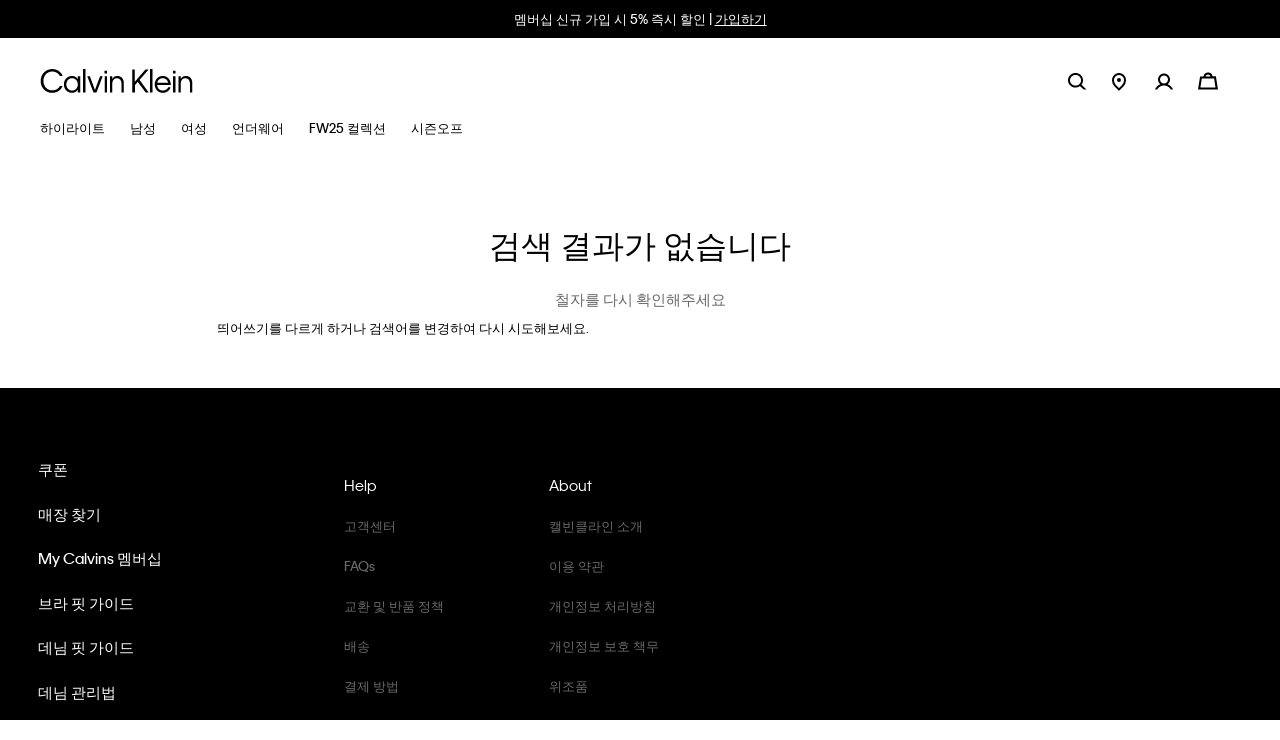

--- FILE ---
content_type: text/html;charset=UTF-8
request_url: https://www.calvinklein.co.kr/ko/small-gifts-1/
body_size: 19369
content:
<!DOCTYPE html>
<html lang="ko">
<head>
<!--[if gt IE 9]><!-->









    
    <script>
        (function(){
            var cremaUrl;
            if (navigator.userAgent.match(/Android/i)
            || navigator.userAgent.match(/webOS/i)
            || navigator.userAgent.match(/iPhone/i)
            || navigator.userAgent.match(/iPad/i)
            || navigator.userAgent.match(/iPod/i)
            || navigator.userAgent.match(/BlackBerry/i)
            || navigator.userAgent.match(/Windows Phone/i)) {
                cremaUrl = '//widgets.cre.ma/calvinklein.co.kr/mobile/init.js';
            } else {
                cremaUrl = '//widgets.cre.ma/calvinklein.co.kr/init.js';
            }

            (function (i,s,o,g,r,a,m)
                {if (s.getElementById(g)){return};
                a=s.createElement(o), m=s.getElementsByTagName(o)[0];
                a.id=g;
                a.async=1;
                a.src=r;
                m.parentNode.insertBefore(a,m)})
                (window,document,'script','crema-jssdk',cremaUrl)
        })();
    </script>




    <script type="text/javascript" async src="https://534001276.collect.igodigital.com/collect.js"></script>



    
    <script>
        (function(){
            var cremaUrl;
            if (navigator.userAgent.match(/Android/i)
            || navigator.userAgent.match(/webOS/i)
            || navigator.userAgent.match(/iPhone/i)
            || navigator.userAgent.match(/iPad/i)
            || navigator.userAgent.match(/iPod/i)
            || navigator.userAgent.match(/BlackBerry/i)
            || navigator.userAgent.match(/Windows Phone/i)) {
                cremaUrl = '//widgets.cre.ma/calvinklein.co.kr/mobile/init.js';
            } else {
                cremaUrl = '//widgets.cre.ma/calvinklein.co.kr/init.js';
            }

            (function (i,s,o,g,r,a,m)
                {if (s.getElementById(g)){return};
                a=s.createElement(o), m=s.getElementsByTagName(o)[0];
                a.id=g;
                a.async=1;
                a.src=r;
                m.parentNode.insertBefore(a,m)})
                (window,document,'script','crema-jssdk',cremaUrl)
        })();
    </script>






    
    <script defer type="text/javascript" src="/on/demandware.static/Sites-CK_KR-Site/-/ko_KR/v1769011774310/js/polyfill.js"
        
        >
    </script>

    
    <script defer type="text/javascript" src="/on/demandware.static/Sites-CK_KR-Site/-/ko_KR/v1769011774310/js/svg-sprite.js"
        
        >
    </script>

    
    <script defer type="text/javascript" src="/on/demandware.static/Sites-CK_KR-Site/-/ko_KR/v1769011774310/js/main.js"
        
        >
    </script>

    
    <script defer type="text/javascript" src="/on/demandware.static/Sites-CK_KR-Site/-/ko_KR/v1769011774310/js/search.js"
        
        >
    </script>

    
    <script defer type="text/javascript" src="/on/demandware.static/Sites-CK_KR-Site/-/ko_KR/v1769011774310/js/productTile.js"
        
        >
    </script>

<script>
    (function(){
        function isIE() {
            var ua = window.navigator.userAgent;
            var msie = ua.indexOf('MSIE '); // IE 10 or older
            var trident = ua.indexOf('Trident/'); //IE 11

            return (msie > 0 || trident > 0);
        }

        if (isIE()) {
            var script = document.createElement('script');
            script.src = '/on/demandware.static/Sites-CK_KR-Site/-/ko_KR/v1769011774310/js/picturefill.js';
            document.head.appendChild(script);
        }
    })();
</script>


<!--<![endif]-->
<meta charset=UTF-8>

<meta http-equiv="x-ua-compatible" content="ie=edge">

<meta name="viewport" content="width=device-width, initial-scale=1, user-scalable=no">
<link href="/on/demandware.static/Sites-CK_KR-Site/-/default/dw042752f3/images/favicon.ico" rel="shortcut icon" />


    <link rel="stylesheet" href="/on/demandware.static/Sites-CK_KR-Site/-/ko_KR/v1769011774310/css/global.css"  />

    <link rel="stylesheet" href="/on/demandware.static/Sites-CK_KR-Site/-/ko_KR/v1769011774310/css/basis/fonts.css"  />

    <link rel="stylesheet" href="/on/demandware.static/Sites-CK_KR-Site/-/ko_KR/v1769011774310/css/search.css"  />



    







    
    <title>Search  | Calvin Klein Korea</title>
    <meta name="description" content=" 지금 구매하세요."/>


<meta name="token_url" content="/on/demandware.store/Sites-CK_KR-Site/ko_KR/CSRF-Generate" data-csfr-token />





    <meta name="google-site-verification" content="2qA-uPQaV1EmuNjiZ0Kyo157_nZ9rCngIHHmLrNPpX4" />



    <meta name="recaptcha_site_key" data-recaptcha-site-key="6LeYsJIlAAAAAHUOxQsWqNsu4Q7gBNty6fONSvZm" data-recaptcha-enabled="true" data-google-recaptcha />
    <script defer type="text/javascript" src="https://www.google.com/recaptcha/api.js?render=6LeYsJIlAAAAAHUOxQsWqNsu4Q7gBNty6fONSvZm"/></script>



    <meta http-equiv="Content-Type" content="text/html; charset=euc-kr"/>
    <script type="text/javascript" src="https://pay.kcp.co.kr/plugin/payplus_web.jsp"></script>
    <script type="text/javascript">
        function m_Completepayment( FormOrJson, closeEvent ){
            var frm = document.order_info; //submit 시킬 폼데이터 지정
            GetField( frm, FormOrJson );
            if( frm.res_cd.value == "0000" ) {
                /* Merchant response value processing data */;
                frm.submit();
            } else {
                alert( "[" + frm.res_cd.value + "] " + frm.res_msg.value );
                closeEvent();
            }
        }

        /* Call KCP WEB Hosted Payment Page(Do not change or modify) */
        function call_pay_form()
        {
            var v_frm = document.order_info_mobile;
            var PayUrl = v_frm.PayUrl.value;
            //  Start
            if(v_frm.encoding_trans == undefined) {
                v_frm.action = PayUrl;
            } else {
                // encoding_trans "UTF-8"
                if(v_frm.encoding_trans.value == "UTF-8"){
                    v_frm.action = PayUrl.substring(0,PayUrl.lastIndexOf("/"))  + "/jsp/encodingFilter/encodingFilter.jsp";
                    v_frm.PayUrl.value = PayUrl;
                } else {
                    v_frm.action = PayUrl;
                }
            }
            if (v_frm.Ret_URL.value == "") {
                /* Ret_URL */
                alert("Missed Ret_URL");
                return false;
            } else {
                v_frm.submit();
            }
        }
    </script>




<script> 
window.adyenUrls = {"getPaymentMethods":"/on/demandware.store/Sites-CK_KR-Site/ko_KR/Adyen-GetPaymentMethods"} 
</script><script>(function() {
var globalParams = {"currencyCode":"KRW"};
window.globalParams = 'globalParams' in window ? Object.assign(window.globalParams, globalParams) : globalParams;
})();</script><!-- Google Tag Manager --><script>(function(w,d,s,l,i){w[l]=w[l]||[];w[l].push({'gtm.start':new Date().getTime(),event:'gtm.js'});var f=d.getElementsByTagName(s)[0],j=d.createElement(s),dl=l!='dataLayer'?'&l='+l:'';j.async=true;j.src='https://www.googletagmanager.com/gtm.js?id='+i+dl;f.parentNode.insertBefore(j,f);}) (window, document, 'script', 'dataLayer', 'GTM-KF4HP3X');</script><!-- End Google Tag Manager -->

<!--Canonical -->

<link rel="canonical" href="https://www.calvinklein.co.kr/ko/small-gifts-1/"/>


<!--Hreflang -->


<link rel="alternate" hreflang="ko-kr" href="https://www.calvinklein.co.kr/ko/small-gifts-1/" />



<link rel="alternate" hreflang="zh-hk" href="https://www.calvinklein.com.hk/zh/search/?cgid=men-gift-smallgifts" />

<link rel="alternate" hreflang="en-hk" href="https://www.calvinklein.com.hk/en/search/?cgid=men-gift-smallgifts" />



<link rel="alternate" hreflang="en-my" href="https://www.calvinklein.com.my/en/search/?cgid=men-gift-smallgifts" />



<link rel="alternate" hreflang="en-sg" href="https://www.calvinklein.com.sg/en/search/?cgid=men-gift-smallgifts" />



<link rel="alternate" hreflang="zh-tw" href="https://www.calvinklein.com.tw/zh/search/?cgid=men-gift-smallgifts" />

<link rel="alternate" hreflang="en-tw" href="https://www.calvinklein.com.tw/en/search/?cgid=men-gift-smallgifts" />



<script type="text/javascript">//<!--
/* <![CDATA[ (head-active_data.js) */
var dw = (window.dw || {});
dw.ac = {
    _analytics: null,
    _events: [],
    _category: "",
    _searchData: "",
    _anact: "",
    _anact_nohit_tag: "",
    _analytics_enabled: "true",
    _timeZone: "Asia/Seoul",
    _capture: function(configs) {
        if (Object.prototype.toString.call(configs) === "[object Array]") {
            configs.forEach(captureObject);
            return;
        }
        dw.ac._events.push(configs);
    },
	capture: function() { 
		dw.ac._capture(arguments);
		// send to CQ as well:
		if (window.CQuotient) {
			window.CQuotient.trackEventsFromAC(arguments);
		}
	},
    EV_PRD_SEARCHHIT: "searchhit",
    EV_PRD_DETAIL: "detail",
    EV_PRD_RECOMMENDATION: "recommendation",
    EV_PRD_SETPRODUCT: "setproduct",
    applyContext: function(context) {
        if (typeof context === "object" && context.hasOwnProperty("category")) {
        	dw.ac._category = context.category;
        }
        if (typeof context === "object" && context.hasOwnProperty("searchData")) {
        	dw.ac._searchData = context.searchData;
        }
    },
    setDWAnalytics: function(analytics) {
        dw.ac._analytics = analytics;
    },
    eventsIsEmpty: function() {
        return 0 == dw.ac._events.length;
    }
};
/* ]]> */
// -->
</script>
<script type="text/javascript">//<!--
/* <![CDATA[ (head-cquotient.js) */
var CQuotient = window.CQuotient = {};
CQuotient.clientId = 'bglq-CK_KR';
CQuotient.realm = 'BGLQ';
CQuotient.siteId = 'CK_KR';
CQuotient.instanceType = 'prd';
CQuotient.locale = 'ko_KR';
CQuotient.fbPixelId = '2373338179353503';
CQuotient.activities = [];
CQuotient.cqcid='';
CQuotient.cquid='';
CQuotient.cqeid='';
CQuotient.cqlid='';
CQuotient.apiHost='api.cquotient.com';
/* Turn this on to test against Staging Einstein */
/* CQuotient.useTest= true; */
CQuotient.useTest = ('true' === 'false');
CQuotient.initFromCookies = function () {
	var ca = document.cookie.split(';');
	for(var i=0;i < ca.length;i++) {
	  var c = ca[i];
	  while (c.charAt(0)==' ') c = c.substring(1,c.length);
	  if (c.indexOf('cqcid=') == 0) {
		CQuotient.cqcid=c.substring('cqcid='.length,c.length);
	  } else if (c.indexOf('cquid=') == 0) {
		  var value = c.substring('cquid='.length,c.length);
		  if (value) {
		  	var split_value = value.split("|", 3);
		  	if (split_value.length > 0) {
			  CQuotient.cquid=split_value[0];
		  	}
		  	if (split_value.length > 1) {
			  CQuotient.cqeid=split_value[1];
		  	}
		  	if (split_value.length > 2) {
			  CQuotient.cqlid=split_value[2];
		  	}
		  }
	  }
	}
}
CQuotient.getCQCookieId = function () {
	if(window.CQuotient.cqcid == '')
		window.CQuotient.initFromCookies();
	return window.CQuotient.cqcid;
};
CQuotient.getCQUserId = function () {
	if(window.CQuotient.cquid == '')
		window.CQuotient.initFromCookies();
	return window.CQuotient.cquid;
};
CQuotient.getCQHashedEmail = function () {
	if(window.CQuotient.cqeid == '')
		window.CQuotient.initFromCookies();
	return window.CQuotient.cqeid;
};
CQuotient.getCQHashedLogin = function () {
	if(window.CQuotient.cqlid == '')
		window.CQuotient.initFromCookies();
	return window.CQuotient.cqlid;
};
CQuotient.trackEventsFromAC = function (/* Object or Array */ events) {
try {
	if (Object.prototype.toString.call(events) === "[object Array]") {
		events.forEach(_trackASingleCQEvent);
	} else {
		CQuotient._trackASingleCQEvent(events);
	}
} catch(err) {}
};
CQuotient._trackASingleCQEvent = function ( /* Object */ event) {
	if (event && event.id) {
		if (event.type === dw.ac.EV_PRD_DETAIL) {
			CQuotient.trackViewProduct( {id:'', alt_id: event.id, type: 'raw_sku'} );
		} // not handling the other dw.ac.* events currently
	}
};
CQuotient.trackViewProduct = function(/* Object */ cqParamData){
	var cq_params = {};
	cq_params.cookieId = CQuotient.getCQCookieId();
	cq_params.userId = CQuotient.getCQUserId();
	cq_params.emailId = CQuotient.getCQHashedEmail();
	cq_params.loginId = CQuotient.getCQHashedLogin();
	cq_params.product = cqParamData.product;
	cq_params.realm = cqParamData.realm;
	cq_params.siteId = cqParamData.siteId;
	cq_params.instanceType = cqParamData.instanceType;
	cq_params.locale = CQuotient.locale;
	
	if(CQuotient.sendActivity) {
		CQuotient.sendActivity(CQuotient.clientId, 'viewProduct', cq_params);
	} else {
		CQuotient.activities.push({activityType: 'viewProduct', parameters: cq_params});
	}
};
/* ]]> */
// -->
</script>


<!-- Facebook meta-tag -->

</head>
<body class="popup-black" data-cart-reminder="상품이 빠르게 소진되고 있으니 서두르세요!" data-sfmc-id="534001276" data-timezone-offset="3.24E7" data-language="ko">
<!-- Google Tag Manager (noscript) --><noscript><iframe src="https://www.googletagmanager.com/ns.html?id=GTM-KF4HP3X" height="0" width="0" style="display:none;visibility:hidden"></iframe></noscript><!-- End Google Tag Manager (noscript) -->
<div class="page " data-action="Search-Show" data-querystring="cgid=men-gift-smallgifts" data-cgid="men-gift-smallgifts">





<header class="sticky-header "
    data-site-id="CK_KR"
    data-user-id=""
    data-customer-id="null"
    data-customer-name="null"
    data-role="header" data-bootstrap='{"sticky": {"isHomePage":false}}'>
    <div class="header-banner-container">
        <div class="header-banner slide-up d-none" data-banner style="background: #000000; color: #ffffff;">
            <div class="content">
                
	 


	
    <div class="carousel slide" data-ride="carousel">
        <div class="carousel-inner">
            
                <div class="carousel-item active" data-interval="5000">
                    <div class="banner-content">
                        <div class="text">
                            <div class="banner-content">
<div class="text">멤버십 신규 가입 시 5% 즉시 할인 | <u><a class="link" href="https://www.calvinklein.co.kr/ko/mycalvinsloyalty.html">가입하기</a></u></div>
</div>
                        </div>
                    </div>
                </div>
            
        </div>
    </div>

 
	
            </div>
            <div class="close-button">
                <button type="button" class="close" aria-label="Close">
                    <svg class="icon">
                        <use xlink:href="#close"></use>
                    </svg>
                </button>
            </div>
        </div>
    </div>
    <nav class="header-navigation" role="navigation">
        <div class="header container">
            <div class="row no-gutters justify-content-between align-items-center flex-nowrap">
                <div class="col-auto">
                    <a class="logo-home" href="/ko/home/"
                        title="캘빈클라인 공식 온라인 스토어 홈">
                        
    
    <div class="content-asset"><!-- dwMarker="content" dwContentID="42bb8e7802f767953b6eed1c44" -->
        <img alt="logo" class="logo -white" src="https://www.calvinklein.co.kr/on/demandware.static/-/Library-Sites-calvin-klein-shared-library/default/dw65bf7326/header/full-logo-white.svg" title="logo" />
<img alt="logo" class="logo -black" src="https://www.calvinklein.co.kr/on/demandware.static/-/Library-Sites-calvin-klein-shared-library/default/dw65bf7326/header/full-logo.svg" title="logo" />
    </div> <!-- End content-asset -->




                    </a>
                </div>

                <ul class="header-icons col-auto row no-gutters justify-content-end align-items-center menu-black"
                    role="menu">
                    <li class="search-icon">
                        <svg class="icon">
                            <use xlink:href="#searchRedesign"></use>
                        </svg>
                    </li>
                    <li class="nav-item col-auto d-none d-xl-block" role="menuitem">
    <a href="/ko/store-locator/?showMap=true" class="nav-link">
        <svg class="icon -storelocator">
            <use xlink:href="#storelocator"></use>
        </svg>
    </a>
</li>

    <li class="nav-item d-none d-xl-block dropdown" role="menuitem">
        <span class="nav-link dropdown-toggle account-toggle" role="button">
            <a href="https://www.calvinklein.co.kr/ko/account/"
            class="account">
                <svg class="icon">
                    <use xlink:href="#user"></use>
                </svg>
            </a>
        </span>
        <div class="dropdown-menu account-list">
            <ul class="dropdown-list" role="menu" aria-hidden="true">
                <li class="dropdown-element" role="menuitem">
                    <span class="dropdown-link sign-in-link -redesign" role="button">로그인</span>
                </li>

                
                    <li class="dropdown-element" role="menuitem">
                        <a href="https://www.calvinklein.co.kr/ko/login/?rurl=%2Fon%2Fdemandware.store%2FSites-CK_KR-Site%2Fko_KR%2FSearch-Show%3Fcgid%3Dmen-gift-smallgifts&amp;oauthLoginTargetEndPoint=%2Fon%2Fdemandware.store%2FSites-CK_KR-Site%2Fko_KR%2FSearch-Show%3Fcgid%3Dmen-gift-smallgifts" class="dropdown-link" role="button">회원가입</a>
                    </li>
                
            </ul>
        </div>
    </li>


                    <li class="minicart col-auto" data-action-url="/on/demandware.store/Sites-CK_KR-Site/ko_KR/Cart-MiniCartShow">
                        <div class="minicart-total ">
    <a class="minicart-link d-xl-none" href="https://www.calvinklein.co.kr/ko/cart/" title="장바구니&nbsp;0개&nbsp;품목" aria-label="장바구니&nbsp;0개&nbsp;품목" aria-haspopup="true">
        <svg class="icon">
            <use xlink:href="#minicart"></use>
        </svg>
        <span class="minicart-quantity d-none" data-quantity="0.0">
            
        </span>
    </a>
    <a href="https://www.calvinklein.co.kr/ko/cart/" data-quantity="0.0" class="minicart-link d-none d-xl-block" data-offcanvas-toggler="minicart-offcanvas" href="https://www.calvinklein.co.kr/ko/cart/" title="장바구니&nbsp;0개&nbsp;품목" aria-label="장바구니&nbsp;0개&nbsp;품목" aria-haspopup="true">
        <svg class="icon">
            <use xlink:href="#minicart"></use>
        </svg>
        <span class="minicart-quantity d-none" data-quantity="0.0">
            
        </span>
    </a>
</div>


                    </li>
                </ul>
                <div class="mobile-toggler col-auto d-xl-none closed">
                    <button class="js-navbar-toggler navbar-toggler d-xl-none" type="button"
                        aria-controls="navbar-collapse" aria-expanded="false" aria-label="Toggle navigation">
                        <svg class="icon burger">
                            <use xlink:href="#burger"></use>
                        </svg>
                    </button>
                </div>
            </div>
        </div>
    </nav>
    <div class="main-menu js-main-menu menu-black menu-toggleable-left d-none d-xl-flex" id="navbar-collapse">
        



<div class="menu-overlay js-menu-overlay"></div>
<nav class="navbar">
    <div class="close-menu d-xl-none">
        <div class="back">
            <button class="button" role="button" aria-label="이전 메뉴로 돌아가기">
                <svg class="icon icon-chevron">
                    <title>이전 메뉴로 돌아가기</title>
                    <use xlink:href="#icon-chevron-left"></use>
                </svg>
                뒤로
            </button>
        </div>
        <div class="close-button">
            <button class="button js-close-menu" role="button" aria-label="메뉴 닫기">
                <svg class="icon">
                    <title>메뉴 닫기</title>
                    <use xlink:href="#close"></use>
                </svg>
            </button>
        </div>
    </div>
    <div class="menu-group" role="navigation">
        <ul class="nav navbar-nav" role="menu" data-navigation-menu>
            
                
                <div class="main-links-wrapper d-xl-none" id="menuAccordion">
                    
                        
                            <li class='nav-item dropdown main-nav-item ' role="presentation" data-main-nav-item>
                                <div id="highlight" class="nav-link menu-link dropdown-toggle" role="button" data-toggle="collapse" aria-haspopup="true" data-target="#menu-highlight" aria-expanded="false" tabindex="0" data-main-nav-link>
                                    <span class="name">Highlight</span>
                                    <svg class="icon dropdown-toggle-icon">
                                        <title>Highlight</title>
                                        <use xlink:href="#plus"></use>
                                    </svg>
                                    <svg class="icon dropdown-toggle-icon -open">
                                        <title>Highlight</title>
                                        <use xlink:href="#minus"></use>
                                    </svg>
                                </div>
                                <ul class="level-two-menu-wrapper collapse" id="menu-highlight" data-parent="#menuAccordion">
                                    
                                    
                                        <li class='nav-item dropdown ' role="presentation" data-main-nav-item>
                                            
                                            <a href="/ko/highlight/features/" id="highlight-features" class="second-level-item nav-link menu-link dropdown-toggle" role="button" data-toggle="dropdown" aria-haspopup="true" aria-expanded="false" tabindex="0" data-category-level="1.0">
                                                
                                                    <span class="name -colored">기획전</span>
                                                
                                                <svg class="icon">
                                                    <title>Features</title>
                                                    <use xlink:href="#arrowIcon"></use>
                                                </svg>
                                            </a>
                                            
                                            





<div class="dropdown-menu" role="menu" aria-hidden="true" aria-label="highlight-features">
    <div class="dropdown-menu-wrapper">
        

        <ul class="dropdown-list">
            
            
            
            
                
                
                
                    
                        <li class="dropdown-item" role="presentation">
                            <a href="/ko/highlight/features/runway/" id="highlight-features-runway" role="menuitem" class="dropdown-link menu-link" tabindex="-1" data-category-level="2.0">
                                
                                    <span class="name -colored">Spring 26 런웨이</span>
                                
                            </a>
                        </li>
                    
                
                    
                        <li class="dropdown-item" role="presentation">
                            <a href="/ko/highlight/features/runway-25fw/" id="highlight-features-runway-25fw" role="menuitem" class="dropdown-link menu-link" tabindex="-1" data-category-level="2.0">
                                
                                    <span class="name -colored">FW25 컬렉션</span>
                                
                            </a>
                        </li>
                    
                
                    
                        <li class="dropdown-item" role="presentation">
                            <a href="/ko/highlight/features/ck-gift/" id="highlight-features-ck_gift" role="menuitem" class="dropdown-link menu-link" tabindex="-1" data-category-level="2.0">
                                
                                    <span class="name -colored">언더웨어 홀리데이</span>
                                
                            </a>
                        </li>
                    
                
            
        </ul>
        
	 

	
        
	 

	
        
	 

	
    </div>
</div>

                                        </li>
                                    
                                        <li class='nav-item dropdown ' role="presentation" data-main-nav-item>
                                            
                                            <a href="/ko/highlight/celeb/" id="highlight-celeb" class="second-level-item nav-link menu-link dropdown-toggle" role="button" data-toggle="dropdown" aria-haspopup="true" aria-expanded="false" tabindex="0" data-category-level="1.0">
                                                
                                                    <span class="name -colored">셀럽</span>
                                                
                                                <svg class="icon">
                                                    <title>Celeb</title>
                                                    <use xlink:href="#arrowIcon"></use>
                                                </svg>
                                            </a>
                                            
                                            





<div class="dropdown-menu" role="menu" aria-hidden="true" aria-label="highlight-celeb">
    <div class="dropdown-menu-wrapper">
        

        <ul class="dropdown-list">
            
            
            
            
                
                
                
                    
                        <li class="dropdown-item" role="presentation">
                            <a href="/ko/highlight/celeb/jungkook/" id="highlight-celeb-jungkook" role="menuitem" class="dropdown-link menu-link" tabindex="-1" data-category-level="2.0">
                                
                                    <span class="name -colored">Shop by Campaign : Jung Kook</span>
                                
                            </a>
                        </li>
                    
                
                    
                        <li class="dropdown-item" role="presentation">
                            <a href="/ko/highlight/celeb/kate-moss/" id="highlight-celeb-kate_moss" role="menuitem" class="dropdown-link menu-link" tabindex="-1" data-category-level="2.0">
                                
                                    <span class="name -colored">Shop by Campaign : Kate Moss</span>
                                
                            </a>
                        </li>
                    
                
                    
                        <li class="dropdown-item" role="presentation">
                            <a href="/ko/highlight/celeb/nana/" id="highlight-celeb-nana" role="menuitem" class="dropdown-link menu-link" tabindex="-1" data-category-level="2.0">
                                
                                    <span class="name -colored">Shop the Campaign: NANA</span>
                                
                            </a>
                        </li>
                    
                
                    
                        <li class="dropdown-item" role="presentation">
                            <a href="/ko/highlight/celeb/mingyu/" id="highlight-celeb-mingyu" role="menuitem" class="dropdown-link menu-link" tabindex="-1" data-category-level="2.0">
                                
                                    <span class="name -colored">Shop by Campaign: MINGYU</span>
                                
                            </a>
                        </li>
                    
                
            
        </ul>
        
	 

	
        
	 

	
        
	 

	
    </div>
</div>

                                        </li>
                                    
                                        <li class='nav-item dropdown ' role="presentation" data-main-nav-item>
                                            
                                            <a href="/ko/highlight/bestsellers/" id="highlight-bestsellers" class="second-level-item nav-link menu-link dropdown-toggle" role="button" data-toggle="dropdown" aria-haspopup="true" aria-expanded="false" tabindex="0" data-category-level="1.0">
                                                
                                                    <span class="name -colored">베스트셀러</span>
                                                
                                                <svg class="icon">
                                                    <title>Bestsellers</title>
                                                    <use xlink:href="#arrowIcon"></use>
                                                </svg>
                                            </a>
                                            
                                            





<div class="dropdown-menu" role="menu" aria-hidden="true" aria-label="highlight-bestsellers">
    <div class="dropdown-menu-wrapper">
        

        <ul class="dropdown-list">
            
            
            
            
                
                
                    <li class="dropdown-item shop-all-link" role="presentation">
                        <a href="/ko/highlight/bestsellers/" id="highlight-bestsellers" role="menuItem" class="dropdown-link menu-link" tabindex="-1" data-category-level="2.0">
                            <span class="name">모두 보기</span>
                        </a>
                    </li>
                
                
                    
                        <li class="dropdown-item" role="presentation">
                            <a href="/ko/highlight/bestsellers/apparel/" id="highlight-bestsellers-apparel" role="menuitem" class="dropdown-link menu-link" tabindex="-1" data-category-level="2.0">
                                
                                    <span class="name -colored">의류</span>
                                
                            </a>
                        </li>
                    
                
                    
                        <li class="dropdown-item" role="presentation">
                            <a href="/ko/highlight/bestsellers/underwear/" id="highlight-bestsellers-underwear" role="menuitem" class="dropdown-link menu-link" tabindex="-1" data-category-level="2.0">
                                
                                    <span class="name -colored">언더웨어</span>
                                
                            </a>
                        </li>
                    
                
                    
                        <li class="dropdown-item" role="presentation">
                            <a href="/ko/highlight/bestsellers/accessories/" id="highlight-bestsellers-accessories" role="menuitem" class="dropdown-link menu-link" tabindex="-1" data-category-level="2.0">
                                
                                    <span class="name -colored">액세서리</span>
                                
                            </a>
                        </li>
                    
                
            
        </ul>
        
	 

	
        
	 

	
        
	 

	
    </div>
</div>

                                        </li>
                                    
                                </ul>
                            </li>
                        
                    
                        
                            <li class='nav-item dropdown main-nav-item ' role="presentation" data-main-nav-item>
                                <div id="men" class="nav-link menu-link dropdown-toggle" role="button" data-toggle="collapse" aria-haspopup="true" data-target="#menu-men" aria-expanded="false" tabindex="0" data-main-nav-link>
                                    <span class="name">Men</span>
                                    <svg class="icon dropdown-toggle-icon">
                                        <title>Men</title>
                                        <use xlink:href="#plus"></use>
                                    </svg>
                                    <svg class="icon dropdown-toggle-icon -open">
                                        <title>Men</title>
                                        <use xlink:href="#minus"></use>
                                    </svg>
                                </div>
                                <ul class="level-two-menu-wrapper collapse" id="menu-men" data-parent="#menuAccordion">
                                    
                                    
                                        <li class='nav-item dropdown ' role="presentation" data-main-nav-item>
                                            
                                            <a href="/ko/men/new-arrivals/" id="men-new-arrivals" class="second-level-item nav-link menu-link dropdown-toggle" role="button" data-toggle="dropdown" aria-haspopup="true" aria-expanded="false" tabindex="0" data-category-level="1.0">
                                                
                                                    <span class="name -colored">신상품</span>
                                                
                                                <svg class="icon">
                                                    <title>New Arrivals</title>
                                                    <use xlink:href="#arrowIcon"></use>
                                                </svg>
                                            </a>
                                            
                                            





<div class="dropdown-menu" role="menu" aria-hidden="true" aria-label="men-new-arrivals">
    <div class="dropdown-menu-wrapper">
        

        <ul class="dropdown-list">
            
            
            
            
                
                
                
                    
                        <li class="dropdown-item" role="presentation">
                            <a href="/ko/men/new-arrivals/apparel/" id="men-new-arrivals-apparel" role="menuitem" class="dropdown-link menu-link" tabindex="-1" data-category-level="2.0">
                                
                                    <span class="name -colored">의류</span>
                                
                            </a>
                        </li>
                    
                
                    
                        <li class="dropdown-item" role="presentation">
                            <a href="/ko/men/new-arrivals/underwear/" id="men-new-arrivals-underwear" role="menuitem" class="dropdown-link menu-link" tabindex="-1" data-category-level="2.0">
                                
                                    <span class="name -colored">언더웨어</span>
                                
                            </a>
                        </li>
                    
                
                    
                        <li class="dropdown-item" role="presentation">
                            <a href="/ko/men/new-arrivals/accessories/" id="men-new-arrivals-accessories" role="menuitem" class="dropdown-link menu-link" tabindex="-1" data-category-level="2.0">
                                
                                    <span class="name -colored">액세서리</span>
                                
                            </a>
                        </li>
                    
                
            
        </ul>
        
	 

	
        
	 

	
        
	 

	
    </div>
</div>

                                        </li>
                                    
                                        <li class='nav-item dropdown ' role="presentation" data-main-nav-item>
                                            
                                            <a href="/ko/men/apparel-1/" id="men-apparel" class="second-level-item nav-link menu-link dropdown-toggle" role="button" data-toggle="dropdown" aria-haspopup="true" aria-expanded="false" tabindex="0" data-category-level="1.0">
                                                
                                                    <span class="name -colored">의류</span>
                                                
                                                <svg class="icon">
                                                    <title>Apparel</title>
                                                    <use xlink:href="#arrowIcon"></use>
                                                </svg>
                                            </a>
                                            
                                            





<div class="dropdown-menu" role="menu" aria-hidden="true" aria-label="men-apparel">
    <div class="dropdown-menu-wrapper">
        

        <ul class="dropdown-list">
            
            
            
            
                
                
                    <li class="dropdown-item shop-all-link" role="presentation">
                        <a href="/ko/men/apparel-1/" id="men-apparel" role="menuItem" class="dropdown-link menu-link" tabindex="-1" data-category-level="2.0">
                            <span class="name">모두 보기</span>
                        </a>
                    </li>
                
                
                    
                        <li class="dropdown-item" role="presentation">
                            <a href="/ko/men/apparel/jackets/" id="men-apparel-coats_jackets" role="menuitem" class="dropdown-link menu-link" tabindex="-1" data-category-level="2.0">
                                
                                    <span class="name -colored">아우터</span>
                                
                            </a>
                        </li>
                    
                
                    
                        <li class="dropdown-item" role="presentation">
                            <a href="/ko/men/apparel/denim-jeans/" id="men-apparel-denim_jeans" role="menuitem" class="dropdown-link menu-link" tabindex="-1" data-category-level="2.0">
                                
                                    <span class="name -colored">데님</span>
                                
                            </a>
                        </li>
                    
                
                    
                        <li class="dropdown-item" role="presentation">
                            <a href="/ko/men/apparel/sweaters/" id="men-apparel-sweaters" role="menuitem" class="dropdown-link menu-link" tabindex="-1" data-category-level="2.0">
                                
                                    <span class="name -colored">스웨터</span>
                                
                            </a>
                        </li>
                    
                
                    
                        <li class="dropdown-item" role="presentation">
                            <a href="/ko/men/apparel/sweatshirts-hoodies/" id="men-apparel-sweatshirts_hoodies" role="menuitem" class="dropdown-link menu-link" tabindex="-1" data-category-level="2.0">
                                
                                    <span class="name -colored">후드티</span>
                                
                            </a>
                        </li>
                    
                
                    
                        <li class="dropdown-item" role="presentation">
                            <a href="/ko/men/apparel/shirts/" id="men-apparel-shirts" role="menuitem" class="dropdown-link menu-link" tabindex="-1" data-category-level="2.0">
                                
                                    <span class="name -colored">셔츠</span>
                                
                            </a>
                        </li>
                    
                
                    
                        <li class="dropdown-item" role="presentation">
                            <a href="/ko/men/apparel/t-shirts-polo-shirts/" id="men-apparel-t-shirts_polo_shirts" role="menuitem" class="dropdown-link menu-link" tabindex="-1" data-category-level="2.0">
                                
                                    <span class="name -colored">티셔츠</span>
                                
                            </a>
                        </li>
                    
                
                    
                        <li class="dropdown-item" role="presentation">
                            <a href="/ko/men/apparel/pants-shorts/" id="men-apparel-pants_shorts" role="menuitem" class="dropdown-link menu-link" tabindex="-1" data-category-level="2.0">
                                
                                    <span class="name -colored">바지</span>
                                
                            </a>
                        </li>
                    
                
            
        </ul>
        
	 

	
        
	 

	
        
	 

	
    </div>
</div>

                                        </li>
                                    
                                        <li class='nav-item dropdown ' role="presentation" data-main-nav-item>
                                            
                                            <a href="/ko/men/accessories-1/" id="men-accessories" class="second-level-item nav-link menu-link dropdown-toggle" role="button" data-toggle="dropdown" aria-haspopup="true" aria-expanded="false" tabindex="0" data-category-level="1.0">
                                                
                                                    <span class="name -colored">액세서리</span>
                                                
                                                <svg class="icon">
                                                    <title>Accessories</title>
                                                    <use xlink:href="#arrowIcon"></use>
                                                </svg>
                                            </a>
                                            
                                            





<div class="dropdown-menu" role="menu" aria-hidden="true" aria-label="men-accessories">
    <div class="dropdown-menu-wrapper">
        

        <ul class="dropdown-list">
            
            
            
            
                
                
                    <li class="dropdown-item shop-all-link" role="presentation">
                        <a href="/ko/men/accessories-1/" id="men-accessories" role="menuItem" class="dropdown-link menu-link" tabindex="-1" data-category-level="2.0">
                            <span class="name">모두 보기</span>
                        </a>
                    </li>
                
                
                    
                        <li class="dropdown-item" role="presentation">
                            <a href="/ko/men/accessories/bags/" id="men-accessories-bags" role="menuitem" class="dropdown-link menu-link" tabindex="-1" data-category-level="2.0">
                                
                                    <span class="name -colored">가방</span>
                                
                            </a>
                        </li>
                    
                
                    
                        <li class="dropdown-item" role="presentation">
                            <a href="/ko/men/accessories/shoes/" id="men-accessories-shoes" role="menuitem" class="dropdown-link menu-link" tabindex="-1" data-category-level="2.0">
                                
                                    <span class="name -colored">슈즈</span>
                                
                            </a>
                        </li>
                    
                
                    
                        <li class="dropdown-item" role="presentation">
                            <a href="/ko/men/accessories/caps-beanies/" id="men-accessories-caps_beanies" role="menuitem" class="dropdown-link menu-link" tabindex="-1" data-category-level="2.0">
                                
                                    <span class="name -colored">모자</span>
                                
                            </a>
                        </li>
                    
                
                    
                        <li class="dropdown-item" role="presentation">
                            <a href="/ko/men/accessories/wallets-small-accessories/" id="men-accessories-wallets_small_accessories" role="menuitem" class="dropdown-link menu-link" tabindex="-1" data-category-level="2.0">
                                
                                    <span class="name -colored">지갑/액세서리 소품</span>
                                
                            </a>
                        </li>
                    
                
            
        </ul>
        
	 

	
        
	 

	
        
	 

	
    </div>
</div>

                                        </li>
                                    
                                </ul>
                            </li>
                        
                    
                        
                            <li class='nav-item dropdown main-nav-item ' role="presentation" data-main-nav-item>
                                <div id="women" class="nav-link menu-link dropdown-toggle" role="button" data-toggle="collapse" aria-haspopup="true" data-target="#menu-women" aria-expanded="false" tabindex="0" data-main-nav-link>
                                    <span class="name">Women</span>
                                    <svg class="icon dropdown-toggle-icon">
                                        <title>Women</title>
                                        <use xlink:href="#plus"></use>
                                    </svg>
                                    <svg class="icon dropdown-toggle-icon -open">
                                        <title>Women</title>
                                        <use xlink:href="#minus"></use>
                                    </svg>
                                </div>
                                <ul class="level-two-menu-wrapper collapse" id="menu-women" data-parent="#menuAccordion">
                                    
                                    
                                        <li class='nav-item dropdown ' role="presentation" data-main-nav-item>
                                            
                                            <a href="/ko/women/new-arrivals/" id="women-new-arrivals" class="second-level-item nav-link menu-link dropdown-toggle" role="button" data-toggle="dropdown" aria-haspopup="true" aria-expanded="false" tabindex="0" data-category-level="1.0">
                                                
                                                    <span class="name -colored">신상품</span>
                                                
                                                <svg class="icon">
                                                    <title>New Arrivals</title>
                                                    <use xlink:href="#arrowIcon"></use>
                                                </svg>
                                            </a>
                                            
                                            





<div class="dropdown-menu" role="menu" aria-hidden="true" aria-label="women-new-arrivals">
    <div class="dropdown-menu-wrapper">
        

        <ul class="dropdown-list">
            
            
            
            
                
                
                
                    
                        <li class="dropdown-item" role="presentation">
                            <a href="/ko/women/new-arrivals/apparel/" id="women-new-arrivals-apparel" role="menuitem" class="dropdown-link menu-link" tabindex="-1" data-category-level="2.0">
                                
                                    <span class="name -colored">의류</span>
                                
                            </a>
                        </li>
                    
                
                    
                        <li class="dropdown-item" role="presentation">
                            <a href="/ko/women/new-arrivals/underwear/" id="women-new-arrivals-underwear" role="menuitem" class="dropdown-link menu-link" tabindex="-1" data-category-level="2.0">
                                
                                    <span class="name -colored">언더웨어</span>
                                
                            </a>
                        </li>
                    
                
                    
                        <li class="dropdown-item" role="presentation">
                            <a href="/ko/women/new-arrivals/accessories/" id="women-new-arrivals-accessories" role="menuitem" class="dropdown-link menu-link" tabindex="-1" data-category-level="2.0">
                                
                                    <span class="name -colored">액세서리</span>
                                
                            </a>
                        </li>
                    
                
            
        </ul>
        
	 

	
        
	 

	
        
	 

	
    </div>
</div>

                                        </li>
                                    
                                        <li class='nav-item dropdown ' role="presentation" data-main-nav-item>
                                            
                                            <a href="/ko/women/apparel-3/" id="women-apparel" class="second-level-item nav-link menu-link dropdown-toggle" role="button" data-toggle="dropdown" aria-haspopup="true" aria-expanded="false" tabindex="0" data-category-level="1.0">
                                                
                                                    <span class="name -colored">의류</span>
                                                
                                                <svg class="icon">
                                                    <title>Apparel</title>
                                                    <use xlink:href="#arrowIcon"></use>
                                                </svg>
                                            </a>
                                            
                                            





<div class="dropdown-menu" role="menu" aria-hidden="true" aria-label="women-apparel">
    <div class="dropdown-menu-wrapper">
        

        <ul class="dropdown-list">
            
            
            
            
                
                
                    <li class="dropdown-item shop-all-link" role="presentation">
                        <a href="/ko/women/apparel-3/" id="women-apparel" role="menuItem" class="dropdown-link menu-link" tabindex="-1" data-category-level="2.0">
                            <span class="name">모두 보기</span>
                        </a>
                    </li>
                
                
                    
                        <li class="dropdown-item" role="presentation">
                            <a href="/ko/women/apparel/jackets/" id="women-apparel-coats_jackets" role="menuitem" class="dropdown-link menu-link" tabindex="-1" data-category-level="2.0">
                                
                                    <span class="name -colored">아우터</span>
                                
                            </a>
                        </li>
                    
                
                    
                        <li class="dropdown-item" role="presentation">
                            <a href="/ko/women/apparel/denim-jeans/" id="women-apparel-denim_jeans" role="menuitem" class="dropdown-link menu-link" tabindex="-1" data-category-level="2.0">
                                
                                    <span class="name -colored">데님</span>
                                
                            </a>
                        </li>
                    
                
                    
                        <li class="dropdown-item" role="presentation">
                            <a href="/ko/women/apparel/sweaters-cardigans/" id="women-apparel-sweaters_cardigans" role="menuitem" class="dropdown-link menu-link" tabindex="-1" data-category-level="2.0">
                                
                                    <span class="name -colored">스웨터</span>
                                
                            </a>
                        </li>
                    
                
                    
                        <li class="dropdown-item" role="presentation">
                            <a href="/ko/women/apparel/sweatshirts-hoodies/" id="women-apparel-sweatshirts_hoodies" role="menuitem" class="dropdown-link menu-link" tabindex="-1" data-category-level="2.0">
                                
                                    <span class="name -colored">후디/스웨트셔츠</span>
                                
                            </a>
                        </li>
                    
                
                    
                        <li class="dropdown-item" role="presentation">
                            <a href="/ko/women/apparel/t-shirts-tanks/" id="women-apparel-t-shirts_tanks" role="menuitem" class="dropdown-link menu-link" tabindex="-1" data-category-level="2.0">
                                
                                    <span class="name -colored">탑/티셔츠</span>
                                
                            </a>
                        </li>
                    
                
                    
                        <li class="dropdown-item" role="presentation">
                            <a href="/ko/women/apparel/skirts-dresses/" id="women-apparel-skirts_dresses" role="menuitem" class="dropdown-link menu-link" tabindex="-1" data-category-level="2.0">
                                
                                    <span class="name -colored">원피스/스커트</span>
                                
                            </a>
                        </li>
                    
                
                    
                        <li class="dropdown-item" role="presentation">
                            <a href="/ko/women/apparel/shirts/" id="women-apparel-shirts" role="menuitem" class="dropdown-link menu-link" tabindex="-1" data-category-level="2.0">
                                
                                    <span class="name -colored">셔츠</span>
                                
                            </a>
                        </li>
                    
                
                    
                        <li class="dropdown-item" role="presentation">
                            <a href="/ko/women/apparel/pants-shorts/" id="women-apparel-pants_shorts" role="menuitem" class="dropdown-link menu-link" tabindex="-1" data-category-level="2.0">
                                
                                    <span class="name -colored">바지</span>
                                
                            </a>
                        </li>
                    
                
            
        </ul>
        
	 

	
        
	 

	
        
	 

	
    </div>
</div>

                                        </li>
                                    
                                        <li class='nav-item dropdown ' role="presentation" data-main-nav-item>
                                            
                                            <a href="/ko/women/accessories-3/" id="women-accessories" class="second-level-item nav-link menu-link dropdown-toggle" role="button" data-toggle="dropdown" aria-haspopup="true" aria-expanded="false" tabindex="0" data-category-level="1.0">
                                                
                                                    <span class="name -colored">액세서리</span>
                                                
                                                <svg class="icon">
                                                    <title>Accessories</title>
                                                    <use xlink:href="#arrowIcon"></use>
                                                </svg>
                                            </a>
                                            
                                            





<div class="dropdown-menu" role="menu" aria-hidden="true" aria-label="women-accessories">
    <div class="dropdown-menu-wrapper">
        

        <ul class="dropdown-list">
            
            
            
            
                
                
                    <li class="dropdown-item shop-all-link" role="presentation">
                        <a href="/ko/women/accessories-3/" id="women-accessories" role="menuItem" class="dropdown-link menu-link" tabindex="-1" data-category-level="2.0">
                            <span class="name">모두 보기</span>
                        </a>
                    </li>
                
                
                    
                        <li class="dropdown-item" role="presentation">
                            <a href="/ko/women/accessories/handbags-pouches/" id="women-accessories-handbags_pouches" role="menuitem" class="dropdown-link menu-link" tabindex="-1" data-category-level="2.0">
                                
                                    <span class="name -colored">가방</span>
                                
                            </a>
                        </li>
                    
                
                    
                        <li class="dropdown-item" role="presentation">
                            <a href="/ko/women/accessories/shoes/" id="women-accessories-shoes" role="menuitem" class="dropdown-link menu-link" tabindex="-1" data-category-level="2.0">
                                
                                    <span class="name -colored">슈즈</span>
                                
                            </a>
                        </li>
                    
                
                    
                        <li class="dropdown-item" role="presentation">
                            <a href="/ko/women/accessories/belts/" id="women-accessories-belts" role="menuitem" class="dropdown-link menu-link" tabindex="-1" data-category-level="2.0">
                                
                                    <span class="name -colored">벨트</span>
                                
                            </a>
                        </li>
                    
                
                    
                        <li class="dropdown-item" role="presentation">
                            <a href="/ko/women/accessories/socks-hosiery/" id="women-accessories-socks_hosiery" role="menuitem" class="dropdown-link menu-link" tabindex="-1" data-category-level="2.0">
                                
                                    <span class="name -colored">양말</span>
                                
                            </a>
                        </li>
                    
                
                    
                        <li class="dropdown-item" role="presentation">
                            <a href="/ko/women/accessories/wallets-small-accessories/" id="women-accessories-wallets_small_accessories" role="menuitem" class="dropdown-link menu-link" tabindex="-1" data-category-level="2.0">
                                
                                    <span class="name -colored">지갑/액세서리 소품</span>
                                
                            </a>
                        </li>
                    
                
                    
                        <li class="dropdown-item" role="presentation">
                            <a href="/ko/women/accessories/caps-beanies/" id="women-accessories-caps_beanies" role="menuitem" class="dropdown-link menu-link" tabindex="-1" data-category-level="2.0">
                                
                                    <span class="name -colored">모자</span>
                                
                            </a>
                        </li>
                    
                
            
        </ul>
        
	 

	
        
	 

	
        
	 

	
    </div>
</div>

                                        </li>
                                    
                                </ul>
                            </li>
                        
                    
                        
                            <li class='nav-item dropdown main-nav-item ' role="presentation" data-main-nav-item>
                                <div id="underwear" class="nav-link menu-link dropdown-toggle" role="button" data-toggle="collapse" aria-haspopup="true" data-target="#menu-underwear" aria-expanded="false" tabindex="0" data-main-nav-link>
                                    <span class="name">Underwear</span>
                                    <svg class="icon dropdown-toggle-icon">
                                        <title>Underwear</title>
                                        <use xlink:href="#plus"></use>
                                    </svg>
                                    <svg class="icon dropdown-toggle-icon -open">
                                        <title>Underwear</title>
                                        <use xlink:href="#minus"></use>
                                    </svg>
                                </div>
                                <ul class="level-two-menu-wrapper collapse" id="menu-underwear" data-parent="#menuAccordion">
                                    
                                    
                                        <li class='nav-item dropdown ' role="presentation" data-main-nav-item>
                                            
                                            <a href="/ko/underwear/new-arrivals/" id="underwear-new-arrivals" class="second-level-item nav-link menu-link dropdown-toggle" role="button" data-toggle="dropdown" aria-haspopup="true" aria-expanded="false" tabindex="0" data-category-level="1.0">
                                                
                                                    <span class="name -colored">신상품</span>
                                                
                                                <svg class="icon">
                                                    <title>New Arrivals</title>
                                                    <use xlink:href="#arrowIcon"></use>
                                                </svg>
                                            </a>
                                            
                                            





<div class="dropdown-menu" role="menu" aria-hidden="true" aria-label="underwear-new-arrivals">
    <div class="dropdown-menu-wrapper">
        

        <ul class="dropdown-list">
            
            
            
            
                
                
                
                    
                        <li class="dropdown-item" role="presentation">
                            <a href="/ko/underwear/new-arrivals/all/" id="underwear-new-arrivals-all" role="menuitem" class="dropdown-link menu-link" tabindex="-1" data-category-level="2.0">
                                
                                    <span class="name -colored">신상품 모두보기</span>
                                
                            </a>
                        </li>
                    
                
            
        </ul>
        
	 

	
        
	 

	
        
	 

	
    </div>
</div>

                                        </li>
                                    
                                        <li class='nav-item dropdown ' role="presentation" data-main-nav-item>
                                            
                                            <a href="/ko/underwear/men/" id="underwear-men" class="second-level-item nav-link menu-link dropdown-toggle" role="button" data-toggle="dropdown" aria-haspopup="true" aria-expanded="false" tabindex="0" data-category-level="1.0">
                                                
                                                    <span class="name -colored">남성</span>
                                                
                                                <svg class="icon">
                                                    <title>Men</title>
                                                    <use xlink:href="#arrowIcon"></use>
                                                </svg>
                                            </a>
                                            
                                            





<div class="dropdown-menu" role="menu" aria-hidden="true" aria-label="underwear-men">
    <div class="dropdown-menu-wrapper">
        

        <ul class="dropdown-list">
            
            
            
            
                
                
                    <li class="dropdown-item shop-all-link" role="presentation">
                        <a href="/ko/underwear/men/" id="underwear-men" role="menuItem" class="dropdown-link menu-link" tabindex="-1" data-category-level="2.0">
                            <span class="name">모두 보기</span>
                        </a>
                    </li>
                
                
                    
                        <li class="dropdown-item" role="presentation">
                            <a href="/ko/underwear/men/multipacks/" id="underwear-men-multipacks" role="menuitem" class="dropdown-link menu-link" tabindex="-1" data-category-level="2.0">
                                
                                    <span class="name -colored">멀티팩</span>
                                
                            </a>
                        </li>
                    
                
                    
                        <li class="dropdown-item" role="presentation">
                            <a href="/ko/underwear/men/trunks/" id="underwear-men-trunks" role="menuitem" class="dropdown-link menu-link" tabindex="-1" data-category-level="2.0">
                                
                                    <span class="name -colored">드로즈</span>
                                
                            </a>
                        </li>
                    
                
                    
                        <li class="dropdown-item" role="presentation">
                            <a href="/ko/underwear/men/briefs/" id="underwear-men-briefs" role="menuitem" class="dropdown-link menu-link" tabindex="-1" data-category-level="2.0">
                                
                                    <span class="name -colored">브리프</span>
                                
                            </a>
                        </li>
                    
                
                    
                        <li class="dropdown-item" role="presentation">
                            <a href="/ko/underwear/men/boxers/" id="underwear-men-boxers" role="menuitem" class="dropdown-link menu-link" tabindex="-1" data-category-level="2.0">
                                
                                    <span class="name -colored">박서</span>
                                
                            </a>
                        </li>
                    
                
                    
                        <li class="dropdown-item" role="presentation">
                            <a href="/ko/underwear/men/sleepwear/" id="underwear-men-sleepwear" role="menuitem" class="dropdown-link menu-link" tabindex="-1" data-category-level="2.0">
                                
                                    <span class="name -colored">슬립웨어</span>
                                
                            </a>
                        </li>
                    
                
            
        </ul>
        
	 

	
        
	 

	
        
	 

	
    </div>
</div>

                                        </li>
                                    
                                        <li class='nav-item dropdown ' role="presentation" data-main-nav-item>
                                            
                                            <a href="/ko/underwear/women/" id="underwear-women" class="second-level-item nav-link menu-link dropdown-toggle" role="button" data-toggle="dropdown" aria-haspopup="true" aria-expanded="false" tabindex="0" data-category-level="1.0">
                                                
                                                    <span class="name -colored">여성</span>
                                                
                                                <svg class="icon">
                                                    <title>Women</title>
                                                    <use xlink:href="#arrowIcon"></use>
                                                </svg>
                                            </a>
                                            
                                            





<div class="dropdown-menu" role="menu" aria-hidden="true" aria-label="underwear-women">
    <div class="dropdown-menu-wrapper">
        

        <ul class="dropdown-list">
            
            
            
            
                
                
                    <li class="dropdown-item shop-all-link" role="presentation">
                        <a href="/ko/underwear/women/" id="underwear-women" role="menuItem" class="dropdown-link menu-link" tabindex="-1" data-category-level="2.0">
                            <span class="name">모두 보기</span>
                        </a>
                    </li>
                
                
                    
                        <li class="dropdown-item" role="presentation">
                            <a href="/ko/underwear/women/bras/" id="underwear-women-bras" role="menuitem" class="dropdown-link menu-link" tabindex="-1" data-category-level="2.0">
                                
                                    <span class="name -colored">브라</span>
                                
                            </a>
                        </li>
                    
                
                    
                        <li class="dropdown-item" role="presentation">
                            <a href="/ko/underwear/women/panties/" id="underwear-women-panties" role="menuitem" class="dropdown-link menu-link" tabindex="-1" data-category-level="2.0">
                                
                                    <span class="name -colored">팬티</span>
                                
                            </a>
                        </li>
                    
                
                    
                        <li class="dropdown-item" role="presentation">
                            <a href="/ko/underwear/women/multipacks/" id="underwear-women-multipacks" role="menuitem" class="dropdown-link menu-link" tabindex="-1" data-category-level="2.0">
                                
                                    <span class="name -colored">멀티팩</span>
                                
                            </a>
                        </li>
                    
                
                    
                        <li class="dropdown-item" role="presentation">
                            <a href="/ko/underwear/women/sleepwear/" id="underwear-women-sleepwear" role="menuitem" class="dropdown-link menu-link" tabindex="-1" data-category-level="2.0">
                                
                                    <span class="name -colored">슬립웨어</span>
                                
                            </a>
                        </li>
                    
                
            
        </ul>
        
	 

	
        
	 

	
        
	 

	
    </div>
</div>

                                        </li>
                                    
                                </ul>
                            </li>
                        
                    
                        
                            <li class='nav-item dropdown main-nav-item ' role="presentation" data-main-nav-item>
                                <div id="calvin-klein-collection" class="nav-link menu-link dropdown-toggle" role="button" data-toggle="collapse" aria-haspopup="true" data-target="#menu-calvin-klein-collection" aria-expanded="false" tabindex="0" data-main-nav-link>
                                    <span class="name">Calvin Klein Collection</span>
                                    <svg class="icon dropdown-toggle-icon">
                                        <title>Calvin Klein Collection</title>
                                        <use xlink:href="#plus"></use>
                                    </svg>
                                    <svg class="icon dropdown-toggle-icon -open">
                                        <title>Calvin Klein Collection</title>
                                        <use xlink:href="#minus"></use>
                                    </svg>
                                </div>
                                <ul class="level-two-menu-wrapper collapse" id="menu-calvin-klein-collection" data-parent="#menuAccordion">
                                    
                                    
                                        <li class='nav-item dropdown ' role="presentation" data-main-nav-item>
                                            
                                            <a href="/ko/calvin-klein-collection/women/" id="calvin-klein-colleciton-women" class="second-level-item nav-link menu-link dropdown-toggle" role="button" data-toggle="dropdown" aria-haspopup="true" aria-expanded="false" tabindex="0" data-category-level="1.0">
                                                
                                                    <span class="name -colored">여성</span>
                                                
                                                <svg class="icon">
                                                    <title>Women</title>
                                                    <use xlink:href="#arrowIcon"></use>
                                                </svg>
                                            </a>
                                            
                                            





<div class="dropdown-menu" role="menu" aria-hidden="true" aria-label="calvin-klein-colleciton-women">
    <div class="dropdown-menu-wrapper">
        

        <ul class="dropdown-list">
            
            
            
            
                
                
                
                    
                        <li class="dropdown-item" role="presentation">
                            <a href="/ko/calvin-klein-collection/women/all/" id="calvin_klein_colleciton-women-all" role="menuitem" class="dropdown-link menu-link" tabindex="-1" data-category-level="2.0">
                                
                                    <span class="name -colored">모두보기</span>
                                
                            </a>
                        </li>
                    
                
            
        </ul>
        
	 

	
        
	 

	
        
	 

	
    </div>
</div>

                                        </li>
                                    
                                        <li class='nav-item dropdown ' role="presentation" data-main-nav-item>
                                            
                                            <a href="/ko/calvin-klein-collection/men/" id="calvin-klein-colleciton-men" class="second-level-item nav-link menu-link dropdown-toggle" role="button" data-toggle="dropdown" aria-haspopup="true" aria-expanded="false" tabindex="0" data-category-level="1.0">
                                                
                                                    <span class="name -colored">남성</span>
                                                
                                                <svg class="icon">
                                                    <title>Men</title>
                                                    <use xlink:href="#arrowIcon"></use>
                                                </svg>
                                            </a>
                                            
                                            





<div class="dropdown-menu" role="menu" aria-hidden="true" aria-label="calvin-klein-colleciton-men">
    <div class="dropdown-menu-wrapper">
        

        <ul class="dropdown-list">
            
            
            
            
                
                
                
                    
                        <li class="dropdown-item" role="presentation">
                            <a href="/ko/calvin-klein-collection/men/all/" id="calvin-klein-colleciton-men-all" role="menuitem" class="dropdown-link menu-link" tabindex="-1" data-category-level="2.0">
                                
                                    <span class="name -colored">모두보기</span>
                                
                            </a>
                        </li>
                    
                
            
        </ul>
        
	 

	
        
	 

	
        
	 

	
    </div>
</div>

                                        </li>
                                    
                                </ul>
                            </li>
                        
                    
                        
                            <li class='nav-item dropdown main-nav-item ' role="presentation" data-main-nav-item>
                                <div id="season-off" class="nav-link menu-link dropdown-toggle" role="button" data-toggle="collapse" aria-haspopup="true" data-target="#menu-season-off" aria-expanded="false" tabindex="0" data-main-nav-link>
                                    <span class="name">Season-Off</span>
                                    <svg class="icon dropdown-toggle-icon">
                                        <title>Season-Off</title>
                                        <use xlink:href="#plus"></use>
                                    </svg>
                                    <svg class="icon dropdown-toggle-icon -open">
                                        <title>Season-Off</title>
                                        <use xlink:href="#minus"></use>
                                    </svg>
                                </div>
                                <ul class="level-two-menu-wrapper collapse" id="menu-season-off" data-parent="#menuAccordion">
                                    
                                    
                                        <li class='nav-item dropdown ' role="presentation" data-main-nav-item>
                                            
                                            <a href="/ko/season-off/men/" id="season-off-men" class="second-level-item nav-link menu-link dropdown-toggle" role="button" data-toggle="dropdown" aria-haspopup="true" aria-expanded="false" tabindex="0" data-category-level="1.0">
                                                
                                                    <span class="name -colored">남성</span>
                                                
                                                <svg class="icon">
                                                    <title>Men</title>
                                                    <use xlink:href="#arrowIcon"></use>
                                                </svg>
                                            </a>
                                            
                                            





<div class="dropdown-menu" role="menu" aria-hidden="true" aria-label="season-off-men">
    <div class="dropdown-menu-wrapper">
        

        <ul class="dropdown-list">
            
            
            
            
                
                
                    <li class="dropdown-item shop-all-link" role="presentation">
                        <a href="/ko/season-off/men/" id="season-off-men" role="menuItem" class="dropdown-link menu-link" tabindex="-1" data-category-level="2.0">
                            <span class="name">모두 보기</span>
                        </a>
                    </li>
                
                
                    
                        <li class="dropdown-item" role="presentation">
                            <a href="/ko/season-off/men/top/" id="season-off-men-top" role="menuitem" class="dropdown-link menu-link" tabindex="-1" data-category-level="2.0">
                                
                                    <span class="name -colored">상의</span>
                                
                            </a>
                        </li>
                    
                
                    
                        <li class="dropdown-item" role="presentation">
                            <a href="/ko/season-off/men/bottom/" id="season-off-men-bottom" role="menuitem" class="dropdown-link menu-link" tabindex="-1" data-category-level="2.0">
                                
                                    <span class="name -colored">하의</span>
                                
                            </a>
                        </li>
                    
                
                    
                        <li class="dropdown-item" role="presentation">
                            <a href="/ko/season-off/men/accessories/" id="season-off-men-accessories" role="menuitem" class="dropdown-link menu-link" tabindex="-1" data-category-level="2.0">
                                
                                    <span class="name -colored">액세서리</span>
                                
                            </a>
                        </li>
                    
                
            
        </ul>
        
	 

	
        
	 

	
        
	 

	
    </div>
</div>

                                        </li>
                                    
                                        <li class='nav-item dropdown ' role="presentation" data-main-nav-item>
                                            
                                            <a href="/ko/season-off/women/" id="season-off-women" class="second-level-item nav-link menu-link dropdown-toggle" role="button" data-toggle="dropdown" aria-haspopup="true" aria-expanded="false" tabindex="0" data-category-level="1.0">
                                                
                                                    <span class="name -colored">여성</span>
                                                
                                                <svg class="icon">
                                                    <title>Women</title>
                                                    <use xlink:href="#arrowIcon"></use>
                                                </svg>
                                            </a>
                                            
                                            





<div class="dropdown-menu" role="menu" aria-hidden="true" aria-label="season-off-women">
    <div class="dropdown-menu-wrapper">
        

        <ul class="dropdown-list">
            
            
            
            
                
                
                    <li class="dropdown-item shop-all-link" role="presentation">
                        <a href="/ko/season-off/women/" id="season-off-women" role="menuItem" class="dropdown-link menu-link" tabindex="-1" data-category-level="2.0">
                            <span class="name">모두 보기</span>
                        </a>
                    </li>
                
                
                    
                        <li class="dropdown-item" role="presentation">
                            <a href="/ko/season-off/women/top/" id="season-off-women-top" role="menuitem" class="dropdown-link menu-link" tabindex="-1" data-category-level="2.0">
                                
                                    <span class="name -colored">상의</span>
                                
                            </a>
                        </li>
                    
                
                    
                        <li class="dropdown-item" role="presentation">
                            <a href="/ko/season-off/women/bottom/" id="season-off-women-bottom" role="menuitem" class="dropdown-link menu-link" tabindex="-1" data-category-level="2.0">
                                
                                    <span class="name -colored">하의</span>
                                
                            </a>
                        </li>
                    
                
                    
                        <li class="dropdown-item" role="presentation">
                            <a href="/ko/season-off/women/accessories/" id="season-off-women-accessories" role="menuitem" class="dropdown-link menu-link" tabindex="-1" data-category-level="2.0">
                                
                                    <span class="name -colored">액세서리</span>
                                
                            </a>
                        </li>
                    
                
            
        </ul>
        
	 

	
        
	 

	
        
	 

	
    </div>
</div>

                                        </li>
                                    
                                        <li class='nav-item dropdown ' role="presentation" data-main-nav-item>
                                            
                                            <a href="/ko/season-off/underwear/" id="season-off-underwear" class="second-level-item nav-link menu-link dropdown-toggle" role="button" data-toggle="dropdown" aria-haspopup="true" aria-expanded="false" tabindex="0" data-category-level="1.0">
                                                
                                                    <span class="name -colored">언더웨어</span>
                                                
                                                <svg class="icon">
                                                    <title>Underwear</title>
                                                    <use xlink:href="#arrowIcon"></use>
                                                </svg>
                                            </a>
                                            
                                            





<div class="dropdown-menu" role="menu" aria-hidden="true" aria-label="season-off-underwear">
    <div class="dropdown-menu-wrapper">
        

        <ul class="dropdown-list">
            
            
            
            
                
                
                    <li class="dropdown-item shop-all-link" role="presentation">
                        <a href="/ko/season-off/underwear/" id="season-off-underwear" role="menuItem" class="dropdown-link menu-link" tabindex="-1" data-category-level="2.0">
                            <span class="name">모두 보기</span>
                        </a>
                    </li>
                
                
                    
                        <li class="dropdown-item" role="presentation">
                            <a href="/ko/season-off/underwear/men/" id="season-off-underwear-men" role="menuitem" class="dropdown-link menu-link" tabindex="-1" data-category-level="2.0">
                                
                                    <span class="name -colored">남성</span>
                                
                            </a>
                        </li>
                    
                
                    
                        <li class="dropdown-item" role="presentation">
                            <a href="/ko/season-off/underwear/women/" id="season-off-underwear-women" role="menuitem" class="dropdown-link menu-link" tabindex="-1" data-category-level="2.0">
                                
                                    <span class="name -colored">여성</span>
                                
                            </a>
                        </li>
                    
                
            
        </ul>
        
	 

	
        
	 

	
        
	 

	
    </div>
</div>

                                        </li>
                                    
                                </ul>
                            </li>
                        
                    
                    
                </div>
                

                <ul class="desktop-menu d-none d-xl-flex pl-0">
                    
                        
                            <div data-id="highlight" data-url="/ko/highlight/" class="menu-link -desktop-menu-link first-level-item" data-offcanvas-toggler="menu-offcanvas" role="button" tabindex="0" data-category-level="2.0">
                                
                                    <span class="name -colored">하이라이트</span>
                                
                            </div>
                        
                    
                        
                            <div data-id="men" data-url="/ko/men-4/" class="menu-link -desktop-menu-link first-level-item" data-offcanvas-toggler="menu-offcanvas" role="button" tabindex="0" data-category-level="2.0">
                                
                                    <span class="name -colored">남성</span>
                                
                            </div>
                        
                    
                        
                            <div data-id="women" data-url="/ko/women-7/" class="menu-link -desktop-menu-link first-level-item" data-offcanvas-toggler="menu-offcanvas" role="button" tabindex="0" data-category-level="2.0">
                                
                                    <span class="name -colored">여성</span>
                                
                            </div>
                        
                    
                        
                            <div data-id="underwear" data-url="/ko/underwear-4/" class="menu-link -desktop-menu-link first-level-item" data-offcanvas-toggler="menu-offcanvas" role="button" tabindex="0" data-category-level="2.0">
                                
                                    <span class="name -colored">언더웨어</span>
                                
                            </div>
                        
                    
                        
                            <div data-id="calvin-klein-collection" data-url="/ko/calvin-klein-collection/" class="menu-link -desktop-menu-link first-level-item" data-offcanvas-toggler="menu-offcanvas" role="button" tabindex="0" data-category-level="2.0">
                                
                                    <span class="name -colored">FW25 컬렉션</span>
                                
                            </div>
                        
                    
                        
                            <div data-id="season-off" data-url="/ko/season-off/" class="menu-link -desktop-menu-link first-level-item" data-offcanvas-toggler="menu-offcanvas" role="button" tabindex="0" data-category-level="2.0">
                                
                                    <span class="name -colored">시즌오프</span>
                                
                            </div>
                        
                    
                    
                </ul>

            
            






<li class="nav-item explore-nav-item is-hidden" role="menuitem" data-explore>
    
</li>


    <li class="nav-item d-lg-none" role="menuitem">
        <span class="menu-link justify-content-start sign-wrapper sign-in-link-mobile">
            <span class="user-message">로그인</span>
        </span>
        
            <a href="https://www.calvinklein.co.kr/ko/login/?rurl=%2Fon%2Fdemandware.store%2FSites-CK_KR-Site%2Fko_KR%2FSearch-Show%3Fcgid%3Dmen-gift-smallgifts&amp;oauthLoginTargetEndPoint=%2Fon%2Fdemandware.store%2FSites-CK_KR-Site%2Fko_KR%2FSearch-Show%3Fcgid%3Dmen-gift-smallgifts" class="menu-link justify-content-start sign-wrapper">
                <span class="user-message">회원가입</span>
            </a>
        
    </li>

<li class="nav-item bottom-mobile-links mobile-menu-links d-lg-none" role="menuitem">
    <ul class="mobile-menu-links">
        <li class="item">
            <svg class="icon -storelocator">
                <use xlink:href="#storelocator"></use>
            </svg>
            <a href="https://www.calvinklein.co.kr/ko/store-locator/?showMap=true&amp;horizontalView=true&amp;isForm=true" class="link store-locator">매장 찾기</a>
        </li>
        <li class="item">
            <svg class="icon -question">
                <use xlink:href="#questionMark"></use>
            </svg>
            
    
    <div class="content-asset"><!-- dwMarker="content" dwContentID="1e4e3366bf898691b04d7bd300" -->
        <a href="https://www.calvinklein.co.kr/ko/contact-us.html" class="link" role="button">Need Help</a>
    </div> <!-- End content-asset -->




        </li>
    </ul>
</li>
<li class="nav-item language-selector d-lg-none" role="menuitem">
    
    <div class="form-group">
        
    </div>


</li>
<div class="d-none crema-info user-info" data-customer-id="null" data-customer-name="null" data-user-id=""></div>

            <div class="mobile-promo container d-xl-none">
                <div class="row">
                    <div class="col-12">
                        
	 


	
    
        <div class="promo-message">
<a class="link" href="https://www.calvinklein.co.kr/ko/highlight/features/denim/?PLP=true">
<img alt="Promo" class="bg-image" src="https://www.calvinklein.co.kr/on/demandware.static/-/Library-Sites-calvin-klein-shared-library/ko_KR/dwdab9c209/mo_dropdown_denim_250331.jpg" title="Calvin Klein Denim" /> 
<span class="title" style="padding-right: 0.5rem; cursor: default; font-size: 12px; font-weight: bold; color: #fff; text-align: left; ">Upgrade your denim game<br />캘빈클라인만의 클래식한 데님 컬렉션</span> </a> </div>
    
        <div class="promo-message">
<a class="link" href="https://www.calvinklein.co.kr/ko/highlight/online-exclusive/?PLP=true">
<img alt="Promo" class="bg-image" src="https://www.calvinklein.co.kr/on/demandware.static/-/Library-Sites-calvin-klein-shared-library/ko_KR/dwc598ef29/mo_dropdown3_240904.jpg" title="Calvin Klein Online exclusive" /> 
<span class="title" style="padding-right: 0.5rem; cursor: default; color: #000; font-size: 12px; font-weight: bold; text-align: left; ">Online Exclusive Items<br>온라인 익스클루시브 상품을 만나보세요</span>
</a></div>
    
        <div class="promo-message">
<a class="link" href="https://www.calvinklein.co.kr/ko/search/?cgid=highlight-features-gift&amp;PLP=true">
<img alt="Promo" class="bg-image" src="https://www.calvinklein.co.kr/on/demandware.static/-/Library-Sites-calvin-klein-shared-library/ko_KR/dwe37f6ffa/mo_giftbox_230509.jpg" title="Free shipping banner" />
<span class="title" style="padding-right: 0.5rem;cursor: default;font-size: 12px;font-weight: bold;color: #fff;text-align: left;">최종 결제 시 선물 상자 포함 (3,000원)<br>체크박스를 선택해주세요.</span></a> </div>
    

 
	
                    </div>
                </div>
            </div>
        </ul>
    </div>
</nav>

    </div>
</header>
<div class="minicart">
    <div class="is-add-to-cart offcanvas -right  theme-white" id="minicart-offcanvas" data-bootstrap='{"offCanvas": {}}'></div>
</div>


<div class="offcanvas -left mega-menu custom-main-menu menu-black" data-menu-color="black" id="menu-offcanvas" data-bootstrap='{"offCanvas": {}}'>
    <div class="main-menu-offcanvas d-flex justify-content-between">
        <div class="desktop-menu d-flex">
            
                
                    <div data-id="highlight" data-url="/ko/highlight/" class="menu-link -desktop-menu-link first-level-item" data-offcanvas-toggler="menu-offcanvas" role="button" tabindex="0" data-category-level="2.0">
                        
                            <span class="name -colored">하이라이트</span>
                        
                    </div>
                
            
                
                    <div data-id="men" data-url="/ko/men-4/" class="menu-link -desktop-menu-link first-level-item" data-offcanvas-toggler="menu-offcanvas" role="button" tabindex="0" data-category-level="2.0">
                        
                            <span class="name -colored">남성</span>
                        
                    </div>
                
            
                
                    <div data-id="women" data-url="/ko/women-7/" class="menu-link -desktop-menu-link first-level-item" data-offcanvas-toggler="menu-offcanvas" role="button" tabindex="0" data-category-level="2.0">
                        
                            <span class="name -colored">여성</span>
                        
                    </div>
                
            
                
                    <div data-id="underwear" data-url="/ko/underwear-4/" class="menu-link -desktop-menu-link first-level-item" data-offcanvas-toggler="menu-offcanvas" role="button" tabindex="0" data-category-level="2.0">
                        
                            <span class="name -colored">언더웨어</span>
                        
                    </div>
                
            
                
                    <div data-id="calvin-klein-collection" data-url="/ko/calvin-klein-collection/" class="menu-link -desktop-menu-link first-level-item" data-offcanvas-toggler="menu-offcanvas" role="button" tabindex="0" data-category-level="2.0">
                        
                            <span class="name -colored">FW25 컬렉션</span>
                        
                    </div>
                
            
                
                    <div data-id="season-off" data-url="/ko/season-off/" class="menu-link -desktop-menu-link first-level-item" data-offcanvas-toggler="menu-offcanvas" role="button" tabindex="0" data-category-level="2.0">
                        
                            <span class="name -colored">시즌오프</span>
                        
                    </div>
                
            
            
        </div>
        <div class="close-offcanvas">
            <button type="button" class="close" data-dismiss="modal" aria-label="Close" data-offcanvas-toggler="menu-offcanvas">
                <svg class="icon">
                    <use xlink:href="#close"></use>
                </svg>
            </button>
        </div>
        
            <div class="second-level-menu d-none" data-parent-id="highlight">
                
                
                    <div data-id="highlight-features" data-url="/ko/highlight/features/" class="menu-link desktop-second-level" role="button" tabindex="0" data-category-level="2.0">
                        
                            <span class="name -colored">기획전</span>
                        
                    </div>
                
                    <div data-id="highlight-celeb" data-url="/ko/highlight/celeb/" class="menu-link desktop-second-level" role="button" tabindex="0" data-category-level="2.0">
                        
                            <span class="name -colored">셀럽</span>
                        
                    </div>
                
                    <div data-id="highlight-bestsellers" data-url="/ko/highlight/bestsellers/" class="menu-link desktop-second-level" role="button" tabindex="0" data-category-level="2.0">
                        
                            <span class="name -colored">베스트셀러</span>
                        
                    </div>
                
            </div>
            
                <div class="level-three-wrapper d-none" data-category="highlight-features">
                    
                    
                    
                    
                        <div class="first-column">
                            <div class="title">
                                
    
    <div class="content-asset"><!-- dwMarker="content" dwContentID="0766b1c010b8dd42c9814f2104" -->
        Shop By Category
    </div> <!-- End content-asset -->




                            </div>
                            
                            
                            
                            
                                
                                    <a class="link" href="/ko/highlight/features/runway/" data-id="highlight-features-runway" data-third-level>
    
        <span class="name -colored">Spring 26 런웨이</span>
    
</a>






                                
                                    <a class="link" href="/ko/highlight/features/runway-25fw/" data-id="highlight-features-runway-25fw" data-third-level>
    
        <span class="name -colored">FW25 컬렉션</span>
    
</a>






                                
                                    <a class="link" href="/ko/highlight/features/ck-gift/" data-id="highlight-features-ck_gift" data-third-level>
    
        <span class="name -colored">언더웨어 홀리데이</span>
    
</a>






                                
                            
                        </div>
                    
                    
	 

	
                    
	 

	
                    
	 

	
                    <div class="promo-wrapper">
                        
	 


	<div class="html-slot-container">
    
        
            <div class="item"><a class="link" href="https://www.calvinklein.co.kr/ko/highlight/features/ck-gift/"><img alt="" class="image" src="https://www.calvinklein.co.kr/on/demandware.static/-/Sites/ko_KR/dw9cc7402d/pc_dropdown_gift_251210.jpg" title="Calvin Klein Gift" /> <span class="title" style="bottom:0;">언더웨어 홀리데이</span> </a></div>
        
    
</div>
 
	
                        
	 

	
                        
	 

	
                        
	 

	
                    </div>
                </div>
            
                <div class="level-three-wrapper d-none" data-category="highlight-celeb">
                    
                    
                    
                    
                        <div class="first-column">
                            <div class="title">
                                
    
    <div class="content-asset"><!-- dwMarker="content" dwContentID="0766b1c010b8dd42c9814f2104" -->
        Shop By Category
    </div> <!-- End content-asset -->




                            </div>
                            
                            
                            
                            
                                
                                    <a class="link" href="/ko/highlight/celeb/jungkook/" data-id="highlight-celeb-jungkook" data-third-level>
    
        <span class="name -colored">Shop by Campaign : Jung Kook</span>
    
</a>






                                
                                    <a class="link" href="/ko/highlight/celeb/kate-moss/" data-id="highlight-celeb-kate_moss" data-third-level>
    
        <span class="name -colored">Shop by Campaign : Kate Moss</span>
    
</a>






                                
                                    <a class="link" href="/ko/highlight/celeb/nana/" data-id="highlight-celeb-nana" data-third-level>
    
        <span class="name -colored">Shop the Campaign: NANA</span>
    
</a>






                                
                                    <a class="link" href="/ko/highlight/celeb/mingyu/" data-id="highlight-celeb-mingyu" data-third-level>
    
        <span class="name -colored">Shop by Campaign: MINGYU</span>
    
</a>






                                
                            
                        </div>
                    
                    
	 

	
                    
	 

	
                    
	 

	
                    <div class="promo-wrapper">
                        
	 


	<div class="html-slot-container">
    
        
            <div class="item">
<a class="link" href="https://www.calvinklein.co.kr/ko/highlight/celeb/jungkook/">
<img alt="" class="image" src="https://www.calvinklein.co.kr/on/demandware.static/-/Sites/ko_KR/dw27497601/dropdown_jk_251028.jpg" title="" /> <span class="title" style="bottom:0;">정국 캠페인</span> 
</a>
</div>
        
    
</div>
 
	
                        
	 


	<div class="html-slot-container">
    
        
            <div class="item">
<a class="link" href="https://www.calvinklein.co.kr/ko/highlight/celeb/kate-moss/">
<img alt="" class="image" src="https://www.calvinklein.co.kr/on/demandware.static/-/Sites/ko_KR/dw5bb54dcb/pc_dropdown_km_250804.jpg" title="" /> <span class="title" style="bottom:0;">케이트 모스 캠페인</span> 
</a>
</div>
        
    
</div>
 
	
                        
	 


	<div class="html-slot-container">
    
        
            <div class="item"><a class="link" href="https://www.calvinklein.co.kr/ko/highlight/celeb/nana/"><img alt="" class="image" src="https://www.calvinklein.co.kr/on/demandware.static/-/Sites/ko_KR/dw2741de12/mo_plp_nana_250804.jpg" title="" /> <span class="title" style="bottom:0;">나나 캠페인</span> </a></div>
        
    
</div>
 
	
                        
	 


	<div class="html-slot-container">
    
        
            <div class="item">
<a class="link" href="https://www.calvinklein.co.kr/ko/highlight/celeb/mingyu/">
<img alt="" class="image" src="https://www.calvinklein.co.kr/on/demandware.static/-/Sites/ko_KR/dwd6ea7f6f/dropdown_mingyu_250820.jpg" title="" /> <span class="title" style="bottom:0;">민규 캠페인</span> 
</a>
</div>
        
    
</div>
 
	
                    </div>
                </div>
            
                <div class="level-three-wrapper d-none" data-category="highlight-bestsellers">
                    
                    
                    
                    
                        <div class="first-column">
                            <div class="title">
                                
    
    <div class="content-asset"><!-- dwMarker="content" dwContentID="0766b1c010b8dd42c9814f2104" -->
        Shop By Category
    </div> <!-- End content-asset -->




                            </div>
                            
                                <a class="link" href="/ko/highlight/bestsellers/" data-third-level>
                                    <span class="name">모두 보기</span>
                                </a>
                            
                            
                            
                            
                                
                                    <a class="link" href="/ko/highlight/bestsellers/apparel/" data-id="highlight-bestsellers-apparel" data-third-level>
    
        <span class="name -colored">의류</span>
    
</a>






                                
                                    <a class="link" href="/ko/highlight/bestsellers/underwear/" data-id="highlight-bestsellers-underwear" data-third-level>
    
        <span class="name -colored">언더웨어</span>
    
</a>






                                
                                    <a class="link" href="/ko/highlight/bestsellers/accessories/" data-id="highlight-bestsellers-accessories" data-third-level>
    
        <span class="name -colored">액세서리</span>
    
</a>






                                
                            
                        </div>
                    
                    
	 

	
                    
	 

	
                    
	 

	
                    <div class="promo-wrapper">
                        
	 


	<div class="html-slot-container">
    
        
            <div class="item">
<a class="link" href="https://www.calvinklein.co.kr/ko/highlight/bestsellers/apparel/">
<img alt="" class="image" src="https://www.calvinklein.co.kr/on/demandware.static/-/Sites/ko_KR/dw29f6ae1a/dropdown_ckj_best_250331.jpg" title="Black Friday Now" /> <span class="title" style="bottom:0;">의류 베스트셀러</span> 
</a>
</div>
        
    
</div>
 
	
                        
	 


	<div class="html-slot-container">
    
        
            <div class="item">
<a class="link" href="https://www.calvinklein.co.kr/ko/highlight/bestsellers/underwear/">
<img alt="" class="image" src="https://www.calvinklein.co.kr/on/demandware.static/-/Sites/ko_KR/dwf163e7ff/dropdown_cku_best_250331.jpg" title="Black Friday Now" /> <span class="title" style="bottom:0;">언더웨어 베스트셀러</span> 
</a>
</div>
        
    
</div>
 
	
                        
	 


	<div class="html-slot-container">
    
        
            <div class="item">
<a class="link" href="https://www.calvinklein.co.kr/ko/highlight/bestsellers/accessories/">
<img alt="" class="image" src="https://www.calvinklein.co.kr/on/demandware.static/-/Sites/ko_KR/dwd5907474/dropdown_ckja_best_250331.jpg" title="Black Friday Now" /> <span class="title" style="bottom:0;">액세서리 베스트셀러</span> 
</a>
</div>
        
    
</div>
 
	
                        
	 

	
                    </div>
                </div>
            
        
            <div class="second-level-menu d-none" data-parent-id="men">
                
                
                    <div data-id="men-new-arrivals" data-url="/ko/men/new-arrivals/" class="menu-link desktop-second-level" role="button" tabindex="0" data-category-level="2.0">
                        
                            <span class="name -colored">신상품</span>
                        
                    </div>
                
                    <div data-id="men-apparel" data-url="/ko/men/apparel-1/" class="menu-link desktop-second-level" role="button" tabindex="0" data-category-level="2.0">
                        
                            <span class="name -colored">의류</span>
                        
                    </div>
                
                    <div data-id="men-accessories" data-url="/ko/men/accessories-1/" class="menu-link desktop-second-level" role="button" tabindex="0" data-category-level="2.0">
                        
                            <span class="name -colored">액세서리</span>
                        
                    </div>
                
            </div>
            
                <div class="level-three-wrapper d-none" data-category="men-new-arrivals">
                    
                    
                    
                    
                        <div class="first-column">
                            <div class="title">
                                
    
    <div class="content-asset"><!-- dwMarker="content" dwContentID="0766b1c010b8dd42c9814f2104" -->
        Shop By Category
    </div> <!-- End content-asset -->




                            </div>
                            
                            
                            
                            
                                
                                    <a class="link" href="/ko/men/new-arrivals/apparel/" data-id="men-new-arrivals-apparel" data-third-level>
    
        <span class="name -colored">의류</span>
    
</a>






                                
                                    <a class="link" href="/ko/men/new-arrivals/underwear/" data-id="men-new-arrivals-underwear" data-third-level>
    
        <span class="name -colored">언더웨어</span>
    
</a>






                                
                                    <a class="link" href="/ko/men/new-arrivals/accessories/" data-id="men-new-arrivals-accessories" data-third-level>
    
        <span class="name -colored">액세서리</span>
    
</a>






                                
                            
                        </div>
                    
                    
	 

	
                    
	 

	
                    
	 

	
                    <div class="promo-wrapper">
                        
	 

	
                        
	 

	
                        
	 

	
                        
	 

	
                    </div>
                </div>
            
                <div class="level-three-wrapper d-none" data-category="men-apparel">
                    
                    
                    
                    
                        <div class="first-column">
                            <div class="title">
                                
    
    <div class="content-asset"><!-- dwMarker="content" dwContentID="0766b1c010b8dd42c9814f2104" -->
        Shop By Category
    </div> <!-- End content-asset -->




                            </div>
                            
                                <a class="link" href="/ko/men/apparel-1/" data-third-level>
                                    <span class="name">모두 보기</span>
                                </a>
                            
                            
                            
                            
                                
                                    <a class="link" href="/ko/men/apparel/jackets/" data-id="men-apparel-coats_jackets" data-third-level>
    
        <span class="name -colored">아우터</span>
    
</a>






                                
                                    <a class="link" href="/ko/men/apparel/denim-jeans/" data-id="men-apparel-denim_jeans" data-third-level>
    
        <span class="name -colored">데님</span>
    
</a>






                                
                                    <a class="link" href="/ko/men/apparel/sweaters/" data-id="men-apparel-sweaters" data-third-level>
    
        <span class="name -colored">스웨터</span>
    
</a>






                                
                                    <a class="link" href="/ko/men/apparel/sweatshirts-hoodies/" data-id="men-apparel-sweatshirts_hoodies" data-third-level>
    
        <span class="name -colored">후드티</span>
    
</a>






                                
                                    <a class="link" href="/ko/men/apparel/shirts/" data-id="men-apparel-shirts" data-third-level>
    
        <span class="name -colored">셔츠</span>
    
</a>






                                
                                    <a class="link" href="/ko/men/apparel/t-shirts-polo-shirts/" data-id="men-apparel-t-shirts_polo_shirts" data-third-level>
    
        <span class="name -colored">티셔츠</span>
    
</a>





    </div><div class="first-column">
        <div class="title invisible">
            
    
    <div class="content-asset"><!-- dwMarker="content" dwContentID="0766b1c010b8dd42c9814f2104" -->
        Shop By Category
    </div> <!-- End content-asset -->




        </div>


                                
                                    <a class="link" href="/ko/men/apparel/pants-shorts/" data-id="men-apparel-pants_shorts" data-third-level>
    
        <span class="name -colored">바지</span>
    
</a>






                                
                            
                        </div>
                    
                    
	 

	
                    
	 

	
                    
	 

	
                    <div class="promo-wrapper">
                        
	 


	<div class="html-slot-container">
    
        
            <div class="item"><a class="link" href="https://www.calvinklein.co.kr/ko/men/apparel/t-shirts-polo-shirts/"><img alt="" class="image" src="https://www.calvinklein.co.kr/on/demandware.static/-/Sites/ko_KR/dw230dad7d/dropdown_men_ckj_250820.jpg" title="" /> <span class="title" style="bottom:0;">티셔츠 구매하기</span> </a></div>
        
    
</div>
 
	
                        
	 


	<div class="html-slot-container">
    
        
            <div class="item">
<a class="link" href="https://www.calvinklein.co.kr/ko/men/apparel/sweaters/">
<img alt="" class="image" src="https://www.calvinklein.co.kr/on/demandware.static/-/Sites/ko_KR/dw1d1487e6/dropdown_men_apparel2_241203.jpg" title="" /> <span class="title" style="bottom:0;">후드티 구매하기</span> 
</a>
</div>
        
    
</div>
 
	
                        
	 

	
                        
	 

	
                    </div>
                </div>
            
                <div class="level-three-wrapper d-none" data-category="men-accessories">
                    
                    
                    
                    
                        <div class="first-column">
                            <div class="title">
                                
    
    <div class="content-asset"><!-- dwMarker="content" dwContentID="0766b1c010b8dd42c9814f2104" -->
        Shop By Category
    </div> <!-- End content-asset -->




                            </div>
                            
                                <a class="link" href="/ko/men/accessories-1/" data-third-level>
                                    <span class="name">모두 보기</span>
                                </a>
                            
                            
                            
                            
                                
                                    <a class="link" href="/ko/men/accessories/bags/" data-id="men-accessories-bags" data-third-level>
    
        <span class="name -colored">가방</span>
    
</a>






                                
                                    <a class="link" href="/ko/men/accessories/shoes/" data-id="men-accessories-shoes" data-third-level>
    
        <span class="name -colored">슈즈</span>
    
</a>






                                
                                    <a class="link" href="/ko/men/accessories/caps-beanies/" data-id="men-accessories-caps_beanies" data-third-level>
    
        <span class="name -colored">모자</span>
    
</a>






                                
                                    <a class="link" href="/ko/men/accessories/wallets-small-accessories/" data-id="men-accessories-wallets_small_accessories" data-third-level>
    
        <span class="name -colored">지갑/액세서리 소품</span>
    
</a>






                                
                            
                        </div>
                    
                    
	 

	
                    
	 

	
                    
	 

	
                    <div class="promo-wrapper">
                        
	 


	<div class="html-slot-container">
    
        
            <div class="item">
<a class="link" href="https://www.calvinklein.co.kr/ko/men/accessories/bags/">
<img alt="" class="image" src="https://www.calvinklein.co.kr/on/demandware.static/-/Sites/ko_KR/dw0025ed0a/dropdown_men_bag_250319.jpg" title="" /> <span class="title" style="bottom:0;">가방 구매하기</span> 
</a>
</div>
        
    
</div>
 
	
                        
	 


	<div class="html-slot-container">
    
        
            <div class="item">
<a class="link" href="https://www.calvinklein.co.kr/ko/men/accessories/caps-beanies/">
<img alt="" class="image" src="https://www.calvinklein.co.kr/on/demandware.static/-/Sites/ko_KR/dw60d3ec66/dropdown_260105_ckja_cap.jpg" title="" /> <span class="title" style="bottom:0;">모자 구매하기</span> 
</a>
</div>
        
    
</div>
 
	
                        
	 

	
                        
	 

	
                    </div>
                </div>
            
        
            <div class="second-level-menu d-none" data-parent-id="women">
                
                
                    <div data-id="women-new-arrivals" data-url="/ko/women/new-arrivals/" class="menu-link desktop-second-level" role="button" tabindex="0" data-category-level="2.0">
                        
                            <span class="name -colored">신상품</span>
                        
                    </div>
                
                    <div data-id="women-apparel" data-url="/ko/women/apparel-3/" class="menu-link desktop-second-level" role="button" tabindex="0" data-category-level="2.0">
                        
                            <span class="name -colored">의류</span>
                        
                    </div>
                
                    <div data-id="women-accessories" data-url="/ko/women/accessories-3/" class="menu-link desktop-second-level" role="button" tabindex="0" data-category-level="2.0">
                        
                            <span class="name -colored">액세서리</span>
                        
                    </div>
                
            </div>
            
                <div class="level-three-wrapper d-none" data-category="women-new-arrivals">
                    
                    
                    
                    
                        <div class="first-column">
                            <div class="title">
                                
    
    <div class="content-asset"><!-- dwMarker="content" dwContentID="0766b1c010b8dd42c9814f2104" -->
        Shop By Category
    </div> <!-- End content-asset -->




                            </div>
                            
                            
                            
                            
                                
                                    <a class="link" href="/ko/women/new-arrivals/apparel/" data-id="women-new-arrivals-apparel" data-third-level>
    
        <span class="name -colored">의류</span>
    
</a>






                                
                                    <a class="link" href="/ko/women/new-arrivals/underwear/" data-id="women-new-arrivals-underwear" data-third-level>
    
        <span class="name -colored">언더웨어</span>
    
</a>






                                
                                    <a class="link" href="/ko/women/new-arrivals/accessories/" data-id="women-new-arrivals-accessories" data-third-level>
    
        <span class="name -colored">액세서리</span>
    
</a>






                                
                            
                        </div>
                    
                    
	 

	
                    
	 

	
                    
	 

	
                    <div class="promo-wrapper">
                        
	 

	
                        
	 

	
                        
	 

	
                        
	 

	
                    </div>
                </div>
            
                <div class="level-three-wrapper d-none" data-category="women-apparel">
                    
                    
                    
                    
                        <div class="first-column">
                            <div class="title">
                                
    
    <div class="content-asset"><!-- dwMarker="content" dwContentID="0766b1c010b8dd42c9814f2104" -->
        Shop By Category
    </div> <!-- End content-asset -->




                            </div>
                            
                                <a class="link" href="/ko/women/apparel-3/" data-third-level>
                                    <span class="name">모두 보기</span>
                                </a>
                            
                            
                            
                            
                                
                                    <a class="link" href="/ko/women/apparel/jackets/" data-id="women-apparel-coats_jackets" data-third-level>
    
        <span class="name -colored">아우터</span>
    
</a>






                                
                                    <a class="link" href="/ko/women/apparel/denim-jeans/" data-id="women-apparel-denim_jeans" data-third-level>
    
        <span class="name -colored">데님</span>
    
</a>






                                
                                    <a class="link" href="/ko/women/apparel/sweaters-cardigans/" data-id="women-apparel-sweaters_cardigans" data-third-level>
    
        <span class="name -colored">스웨터</span>
    
</a>






                                
                                    <a class="link" href="/ko/women/apparel/sweatshirts-hoodies/" data-id="women-apparel-sweatshirts_hoodies" data-third-level>
    
        <span class="name -colored">후디/스웨트셔츠</span>
    
</a>






                                
                                    <a class="link" href="/ko/women/apparel/t-shirts-tanks/" data-id="women-apparel-t-shirts_tanks" data-third-level>
    
        <span class="name -colored">탑/티셔츠</span>
    
</a>






                                
                                    <a class="link" href="/ko/women/apparel/skirts-dresses/" data-id="women-apparel-skirts_dresses" data-third-level>
    
        <span class="name -colored">원피스/스커트</span>
    
</a>





    </div><div class="first-column">
        <div class="title invisible">
            
    
    <div class="content-asset"><!-- dwMarker="content" dwContentID="0766b1c010b8dd42c9814f2104" -->
        Shop By Category
    </div> <!-- End content-asset -->




        </div>


                                
                                    <a class="link" href="/ko/women/apparel/shirts/" data-id="women-apparel-shirts" data-third-level>
    
        <span class="name -colored">셔츠</span>
    
</a>






                                
                                    <a class="link" href="/ko/women/apparel/pants-shorts/" data-id="women-apparel-pants_shorts" data-third-level>
    
        <span class="name -colored">바지</span>
    
</a>






                                
                            
                        </div>
                    
                    
	 

	
                    
	 

	
                    
	 

	
                    <div class="promo-wrapper">
                        
	 


	<div class="html-slot-container">
    
        
            <div class="item">
<a class="link" href="https://www.calvinklein.co.kr/ko/women/apparel/denim-jeans/">
<img alt="" class="image" src="https://www.calvinklein.co.kr/on/demandware.static/-/Sites/ko_KR/dw0f8b8dc7/dropdown_women_ckj_250820.jpg" title="" /> <span class="title" style="bottom:0;">데님 구매하기</span> 
</a>
</div>
        
    
</div>
 
	
                        
	 


	<div class="html-slot-container">
    
        
            <div class="item">
<a class="link" href="https://www.calvinklein.co.kr/ko/women/apparel/sweatshirts-hoodies/">
<img alt="" class="image" src="https://www.calvinklein.co.kr/on/demandware.static/-/Sites/ko_KR/dw282e0f5b/dropdown_women_apparel2_241203.jpg" title="" /> <span class="title" style="bottom:0;">후드티 구매하기</span> 
</a>
</div>
        
    
</div>
 
	
                        
	 

	
                        
	 

	
                    </div>
                </div>
            
                <div class="level-three-wrapper d-none" data-category="women-accessories">
                    
                    
                    
                    
                        <div class="first-column">
                            <div class="title">
                                
    
    <div class="content-asset"><!-- dwMarker="content" dwContentID="0766b1c010b8dd42c9814f2104" -->
        Shop By Category
    </div> <!-- End content-asset -->




                            </div>
                            
                                <a class="link" href="/ko/women/accessories-3/" data-third-level>
                                    <span class="name">모두 보기</span>
                                </a>
                            
                            
                            
                            
                                
                                    <a class="link" href="/ko/women/accessories/handbags-pouches/" data-id="women-accessories-handbags_pouches" data-third-level>
    
        <span class="name -colored">가방</span>
    
</a>






                                
                                    <a class="link" href="/ko/women/accessories/shoes/" data-id="women-accessories-shoes" data-third-level>
    
        <span class="name -colored">슈즈</span>
    
</a>






                                
                                    <a class="link" href="/ko/women/accessories/belts/" data-id="women-accessories-belts" data-third-level>
    
        <span class="name -colored">벨트</span>
    
</a>






                                
                                    <a class="link" href="/ko/women/accessories/socks-hosiery/" data-id="women-accessories-socks_hosiery" data-third-level>
    
        <span class="name -colored">양말</span>
    
</a>






                                
                                    <a class="link" href="/ko/women/accessories/wallets-small-accessories/" data-id="women-accessories-wallets_small_accessories" data-third-level>
    
        <span class="name -colored">지갑/액세서리 소품</span>
    
</a>






                                
                                    <a class="link" href="/ko/women/accessories/caps-beanies/" data-id="women-accessories-caps_beanies" data-third-level>
    
        <span class="name -colored">모자</span>
    
</a>






                                
                            
                        </div>
                    
                    
	 

	
                    
	 

	
                    
	 

	
                    <div class="promo-wrapper">
                        
	 


	<div class="html-slot-container">
    
        
            <div class="item">
<a class="link" href="https://www.calvinklein.co.kr/ko/women/accessories/handbags-pouches/">
<img alt="" class="image" src="https://www.calvinklein.co.kr/on/demandware.static/-/Sites/ko_KR/dw8a4beab4/dropdown_bag_250331.jpg" title="" /> <span class="title" style="bottom:0;">가방 구매하기</span> 
</a>
</div>
        
    
</div>
 
	
                        
	 


	<div class="html-slot-container">
    
        
            <div class="item">
<a class="link" href="https://www.calvinklein.co.kr/ko/women/accessories/caps-beanies/">
<img alt="" class="image" src="https://www.calvinklein.co.kr/on/demandware.static/-/Sites/ko_KR/dw1bf9f4fe/dropdown_cap_250331.jpg" title="" /> <span class="title" style="bottom:0;">모자 구매하기</span> 
</a>
</div>
        
    
</div>
 
	
                        
	 

	
                        
	 

	
                    </div>
                </div>
            
        
            <div class="second-level-menu d-none" data-parent-id="underwear">
                
                
                    <div data-id="underwear-new-arrivals" data-url="/ko/underwear/new-arrivals/" class="menu-link desktop-second-level" role="button" tabindex="0" data-category-level="2.0">
                        
                            <span class="name -colored">신상품</span>
                        
                    </div>
                
                    <div data-id="underwear-men" data-url="/ko/underwear/men/" class="menu-link desktop-second-level" role="button" tabindex="0" data-category-level="2.0">
                        
                            <span class="name -colored">남성</span>
                        
                    </div>
                
                    <div data-id="underwear-women" data-url="/ko/underwear/women/" class="menu-link desktop-second-level" role="button" tabindex="0" data-category-level="2.0">
                        
                            <span class="name -colored">여성</span>
                        
                    </div>
                
            </div>
            
                <div class="level-three-wrapper d-none" data-category="underwear-new-arrivals">
                    
                    
                    
                    
                        <div class="first-column">
                            <div class="title">
                                
    
    <div class="content-asset"><!-- dwMarker="content" dwContentID="0766b1c010b8dd42c9814f2104" -->
        Shop By Category
    </div> <!-- End content-asset -->




                            </div>
                            
                            
                            
                            
                                
                                    <a class="link" href="/ko/underwear/new-arrivals/all/" data-id="underwear-new-arrivals-all" data-third-level>
    
        <span class="name -colored">신상품 모두보기</span>
    
</a>






                                
                            
                        </div>
                    
                    
	 

	
                    
	 

	
                    
	 

	
                    <div class="promo-wrapper">
                        
	 

	
                        
	 

	
                        
	 

	
                        
	 

	
                    </div>
                </div>
            
                <div class="level-three-wrapper d-none" data-category="underwear-men">
                    
                    
                    
                    
                        <div class="first-column">
                            <div class="title">
                                
    
    <div class="content-asset"><!-- dwMarker="content" dwContentID="0766b1c010b8dd42c9814f2104" -->
        Shop By Category
    </div> <!-- End content-asset -->




                            </div>
                            
                                <a class="link" href="/ko/underwear/men/" data-third-level>
                                    <span class="name">모두 보기</span>
                                </a>
                            
                            
                            
                            
                                
                                    <a class="link" href="/ko/underwear/men/multipacks/" data-id="underwear-men-multipacks" data-third-level>
    
        <span class="name -colored">멀티팩</span>
    
</a>






                                
                                    <a class="link" href="/ko/underwear/men/trunks/" data-id="underwear-men-trunks" data-third-level>
    
        <span class="name -colored">드로즈</span>
    
</a>






                                
                                    <a class="link" href="/ko/underwear/men/briefs/" data-id="underwear-men-briefs" data-third-level>
    
        <span class="name -colored">브리프</span>
    
</a>






                                
                                    <a class="link" href="/ko/underwear/men/boxers/" data-id="underwear-men-boxers" data-third-level>
    
        <span class="name -colored">박서</span>
    
</a>






                                
                                    <a class="link" href="/ko/underwear/men/sleepwear/" data-id="underwear-men-sleepwear" data-third-level>
    
        <span class="name -colored">슬립웨어</span>
    
</a>






                                
                            
                        </div>
                    
                    
	 

	
                    
	 

	
                    
	 

	
                    <div class="promo-wrapper">
                        
	 

	
                        
	 

	
                        
	 

	
                        
	 

	
                    </div>
                </div>
            
                <div class="level-three-wrapper d-none" data-category="underwear-women">
                    
                    
                    
                    
                        <div class="first-column">
                            <div class="title">
                                
    
    <div class="content-asset"><!-- dwMarker="content" dwContentID="0766b1c010b8dd42c9814f2104" -->
        Shop By Category
    </div> <!-- End content-asset -->




                            </div>
                            
                                <a class="link" href="/ko/underwear/women/" data-third-level>
                                    <span class="name">모두 보기</span>
                                </a>
                            
                            
                            
                            
                                
                                    <a class="link" href="/ko/underwear/women/bras/" data-id="underwear-women-bras" data-third-level>
    
        <span class="name -colored">브라</span>
    
</a>






                                
                                    <a class="link" href="/ko/underwear/women/panties/" data-id="underwear-women-panties" data-third-level>
    
        <span class="name -colored">팬티</span>
    
</a>






                                
                                    <a class="link" href="/ko/underwear/women/multipacks/" data-id="underwear-women-multipacks" data-third-level>
    
        <span class="name -colored">멀티팩</span>
    
</a>






                                
                                    <a class="link" href="/ko/underwear/women/sleepwear/" data-id="underwear-women-sleepwear" data-third-level>
    
        <span class="name -colored">슬립웨어</span>
    
</a>






                                
                            
                        </div>
                    
                    
	 

	
                    
	 

	
                    
	 

	
                    <div class="promo-wrapper">
                        
	 

	
                        
	 

	
                        
	 

	
                        
	 

	
                    </div>
                </div>
            
        
            <div class="second-level-menu d-none" data-parent-id="calvin-klein-collection">
                
                
                    <div data-id="calvin-klein-colleciton-women" data-url="/ko/calvin-klein-collection/women/" class="menu-link desktop-second-level" role="button" tabindex="0" data-category-level="2.0">
                        
                            <span class="name -colored">여성</span>
                        
                    </div>
                
                    <div data-id="calvin-klein-colleciton-men" data-url="/ko/calvin-klein-collection/men/" class="menu-link desktop-second-level" role="button" tabindex="0" data-category-level="2.0">
                        
                            <span class="name -colored">남성</span>
                        
                    </div>
                
            </div>
            
                <div class="level-three-wrapper d-none" data-category="calvin-klein-colleciton-women">
                    
                    
                    
                    
                        <div class="first-column">
                            <div class="title">
                                
    
    <div class="content-asset"><!-- dwMarker="content" dwContentID="0766b1c010b8dd42c9814f2104" -->
        Shop By Category
    </div> <!-- End content-asset -->




                            </div>
                            
                            
                            
                            
                                
                                    <a class="link" href="/ko/calvin-klein-collection/women/all/" data-id="calvin_klein_colleciton-women-all" data-third-level>
    
        <span class="name -colored">모두보기</span>
    
</a>






                                
                            
                        </div>
                    
                    
	 

	
                    
	 

	
                    
	 

	
                    <div class="promo-wrapper">
                        
	 

	
                        
	 

	
                        
	 

	
                        
	 

	
                    </div>
                </div>
            
                <div class="level-three-wrapper d-none" data-category="calvin-klein-colleciton-men">
                    
                    
                    
                    
                        <div class="first-column">
                            <div class="title">
                                
    
    <div class="content-asset"><!-- dwMarker="content" dwContentID="0766b1c010b8dd42c9814f2104" -->
        Shop By Category
    </div> <!-- End content-asset -->




                            </div>
                            
                            
                            
                            
                                
                                    <a class="link" href="/ko/calvin-klein-collection/men/all/" data-id="calvin-klein-colleciton-men-all" data-third-level>
    
        <span class="name -colored">모두보기</span>
    
</a>






                                
                            
                        </div>
                    
                    
	 

	
                    
	 

	
                    
	 

	
                    <div class="promo-wrapper">
                        
	 

	
                        
	 

	
                        
	 

	
                        
	 

	
                    </div>
                </div>
            
        
            <div class="second-level-menu d-none" data-parent-id="season-off">
                
                
                    <div data-id="season-off-men" data-url="/ko/season-off/men/" class="menu-link desktop-second-level" role="button" tabindex="0" data-category-level="2.0">
                        
                            <span class="name -colored">남성</span>
                        
                    </div>
                
                    <div data-id="season-off-women" data-url="/ko/season-off/women/" class="menu-link desktop-second-level" role="button" tabindex="0" data-category-level="2.0">
                        
                            <span class="name -colored">여성</span>
                        
                    </div>
                
                    <div data-id="season-off-underwear" data-url="/ko/season-off/underwear/" class="menu-link desktop-second-level" role="button" tabindex="0" data-category-level="2.0">
                        
                            <span class="name -colored">언더웨어</span>
                        
                    </div>
                
            </div>
            
                <div class="level-three-wrapper d-none" data-category="season-off-men">
                    
                    
                    
                    
                        <div class="first-column">
                            <div class="title">
                                
    
    <div class="content-asset"><!-- dwMarker="content" dwContentID="0766b1c010b8dd42c9814f2104" -->
        Shop By Category
    </div> <!-- End content-asset -->




                            </div>
                            
                                <a class="link" href="/ko/season-off/men/" data-third-level>
                                    <span class="name">모두 보기</span>
                                </a>
                            
                            
                            
                            
                                
                                    <a class="link" href="/ko/season-off/men/top/" data-id="season-off-men-top" data-third-level>
    
        <span class="name -colored">상의</span>
    
</a>






                                
                                    <a class="link" href="/ko/season-off/men/bottom/" data-id="season-off-men-bottom" data-third-level>
    
        <span class="name -colored">하의</span>
    
</a>






                                
                                    <a class="link" href="/ko/season-off/men/accessories/" data-id="season-off-men-accessories" data-third-level>
    
        <span class="name -colored">액세서리</span>
    
</a>






                                
                            
                        </div>
                    
                    
	 

	
                    
	 

	
                    
	 

	
                    <div class="promo-wrapper">
                        
	 

	
                        
	 

	
                        
	 

	
                        
	 

	
                    </div>
                </div>
            
                <div class="level-three-wrapper d-none" data-category="season-off-women">
                    
                    
                    
                    
                        <div class="first-column">
                            <div class="title">
                                
    
    <div class="content-asset"><!-- dwMarker="content" dwContentID="0766b1c010b8dd42c9814f2104" -->
        Shop By Category
    </div> <!-- End content-asset -->




                            </div>
                            
                                <a class="link" href="/ko/season-off/women/" data-third-level>
                                    <span class="name">모두 보기</span>
                                </a>
                            
                            
                            
                            
                                
                                    <a class="link" href="/ko/season-off/women/top/" data-id="season-off-women-top" data-third-level>
    
        <span class="name -colored">상의</span>
    
</a>






                                
                                    <a class="link" href="/ko/season-off/women/bottom/" data-id="season-off-women-bottom" data-third-level>
    
        <span class="name -colored">하의</span>
    
</a>






                                
                                    <a class="link" href="/ko/season-off/women/accessories/" data-id="season-off-women-accessories" data-third-level>
    
        <span class="name -colored">액세서리</span>
    
</a>






                                
                            
                        </div>
                    
                    
	 

	
                    
	 

	
                    
	 

	
                    <div class="promo-wrapper">
                        
	 

	
                        
	 

	
                        
	 

	
                        
	 

	
                    </div>
                </div>
            
                <div class="level-three-wrapper d-none" data-category="season-off-underwear">
                    
                    
                    
                    
                        <div class="first-column">
                            <div class="title">
                                
    
    <div class="content-asset"><!-- dwMarker="content" dwContentID="0766b1c010b8dd42c9814f2104" -->
        Shop By Category
    </div> <!-- End content-asset -->




                            </div>
                            
                                <a class="link" href="/ko/season-off/underwear/" data-third-level>
                                    <span class="name">모두 보기</span>
                                </a>
                            
                            
                            
                            
                                
                                    <a class="link" href="/ko/season-off/underwear/men/" data-id="season-off-underwear-men" data-third-level>
    
        <span class="name -colored">남성</span>
    
</a>






                                
                                    <a class="link" href="/ko/season-off/underwear/women/" data-id="season-off-underwear-women" data-third-level>
    
        <span class="name -colored">여성</span>
    
</a>






                                
                            
                        </div>
                    
                    
	 

	
                    
	 

	
                    
	 

	
                    <div class="promo-wrapper">
                        
	 

	
                        
	 

	
                        
	 

	
                        
	 

	
                    </div>
                </div>
            
        
    </div>
</div>


<div class="offcanvas menu-white login-offcanvas d-none"  id="login-offcanvas" data-bootstrap='{"offCanvas": {}}'>
    <button class="close-login">
        <svg class="icon">
            <use xlink:href="#icon-close"></use>
        </svg>
    </button>
    
    <h1 class="login-title">로그인</h1>
    <form action="https://www.calvinklein.co.kr/on/demandware.store/Sites-CK_KR-Site/ko_KR/Account-Login?rurl=%2fon%2fdemandware%2estore%2fSites-CK_KR-Site%2fko_KR%2fSearch-Show%3fcgid%3dmen-gift-smallgifts&amp;oauthLoginTargetEndPoint=%2fon%2fdemandware%2estore%2fSites-CK_KR-Site%2fko_KR%2fSearch-Show%3fcgid%3dmen-gift-smallgifts" class="login" data-checkout-login="false" method="POST" name="login-form">
    
    <div class="form-group required">
        <label class="form-control-label" for="login-form-email">
            이메일
        </label>
        <input type="email" id="login-form-email" required aria-required="true" class="form-control required"
        data-missing-error="이 필드는 필수 항목입니다."
        pattern="^[\w.%+-]+@[\w.-]+\.[\w]{2,6}$"
        data-pattern-mismatch="올바른 이메일 주소를 입력하세요."
        aria-describedby="form-email-error" name="loginEmail" value="">
        <div class="invalid-feedback" id="form-email-error"></div>
    </div>

    <div class="form-group required">
        <label class="form-control-label" for="login-form-password">
                비밀번호
        </label>
        <input type="password" id="login-form-password" required aria-required="true" class="form-control required"
        data-missing-error="이 필드는 필수 항목입니다."
        aria-describedby="form-password-error" name="loginPassword">
        <div class="invalid-feedback" id="form-password-error"></div>
    </div>

    <div class="form-bottom">
        <div class="form-check custom-checkbox remember-me">
            <input type="checkbox" class="form-check-input" id="rememberMe" name="loginRememberMe" value="true" checked>
            <label class="form-check-label" for="rememberMe">
                기억하기
            </label>
        </div>

        <div class="forgot-password text-right">
            <p
                id="password-reset"
                class="password-reset"
                title="비밀번호를 잊으셨나요?">
                비밀번호를 잊으셨나요?
            </p>
        </div>
    </div>

    <input type="hidden" name="csrf_token" value="P9CXKlf24ifXjqPQzj7N0UGWAbC1iWa6649kh4bnIjhNEM4tp-ussGCWEqsp0rqUcGcCvvWCAB8T3Yy4Bu7KJHfJytHt9_0Ftbf6uqeXn_8LN6GmihklEzVF9YENdOSkW4e2svGbx9J6x6IM8pJuFn6qY2GDWIrrNXxewALut_OIFzWRvrY="/>

    <button type="submit" class="btn btn-block -primary -wide">로그인</button>
</form>

    
    
    <script src="https://developers.kakao.com/sdk/js/kakao.js"></script>


    <div class="form-group login-oauth">
        <a href="https://www.calvinklein.co.kr/on/demandware.store/Sites-CK_KR-Site/ko_KR/Login-OAuthLogin?oauthProvider=NaverKR&amp;oauthLoginTargetEndPoint=%2fon%2fdemandware%2estore%2fSites-CK_KR-Site%2fko_KR%2fSearch-Show%3fcgid%3dmen-gift-smallgifts"
            class="btn btn-block action -naver" role="button" aria-pressed="true">
            <svg class="icon">
                <use xlink:href="#naver-logo"></use>
            </svg>
            
                <span class="label">네이버 아이디로 로그인</span>
            
        </a>
    </div>



    <div class="form-group login-oauth">
        <a
            class="btn btn-block -kakao action js-kakao"
            role="button"
            data-oauthLoginTargetEndPoint="/on/demandware.store/Sites-CK_KR-Site/ko_KR/Search-Show?cgid=men-gift-smallgifts"
            data-redirect-uri="https://www.calvinklein.co.kr/ko/oauth-callback/"
            data-session-vars-uri="https://www.calvinklein.co.kr/on/demandware.store/Sites-CK_KR-Site/ko_KR/Login-SetKakaoSessionVariables?oauthProvider=KakaoKR&amp;oauthLoginTargetEndPoint=%2fon%2fdemandware%2estore%2fSites-CK_KR-Site%2fko_KR%2fSearch-Show%3fcgid%3dmen-gift-smallgifts"
            data-javascript-key="87616bd5bf234f37273e252d112d9b69"
            aria-pressed="true">
            <svg class="icon">
                <use xlink:href="#kakao-logo"></use>
            </svg>
            
                <span class="label">카카오 로그인</span>
            
        </a>
    </div>


<div class="form-group login-oauth">
    <a href="https://www.calvinklein.co.kr/on/demandware.store/Sites-CK_KR-Site/ko_KR/Login-OAuthLogin?oauthProvider=Facebook&amp;oauthLoginTargetEndPoint=%2fon%2fdemandware%2estore%2fSites-CK_KR-Site%2fko_KR%2fSearch-Show%3fcgid%3dmen-gift-smallgifts" class="btn btn-block btn-outline-primary -wide oauth-facebook" role="button" aria-pressed="true">
        <svg class="icon">
            <use xlink:href="#loginFacebook"></use>
        </svg>
        
            Facebook으로 가입하기
        
    </a>
</div>



    <div class="register-text">
        <span>계정이 없으신가요?</span>
        
            <a class="link" href="https://www.calvinklein.co.kr/ko/login/?rurl=%2Fon%2Fdemandware.store%2FSites-CK_KR-Site%2Fko_KR%2FSearch-Show%3Fcgid%3Dmen-gift-smallgifts&amp;oauthLoginTargetEndPoint=%2Fon%2Fdemandware.store%2FSites-CK_KR-Site%2Fko_KR%2FSearch-Show%3Fcgid%3Dmen-gift-smallgifts">회원가입</a>
        
    </div>
</div>

<div class="offcanvas popup-black password-offcanvas d-none"  id="password-offcanvas" data-bootstrap='{"offCanvas": {}}'>
    <button class="close-login">
        <svg class="icon">
            <use xlink:href="#icon-close"></use>
        </svg>
    </button>
    <div class="content-wrapper">
        
        <h1 class="modal-title request-password-title">비밀번호를 잊으셨나요?</h1>
        <form class="reset-password-form" action="/on/demandware.store/Sites-CK_KR-Site/ko_KR/Account-PasswordResetDialogForm?mobile=" method="POST" name="email-form" id="email-form">
    <div class="request-password-body dialog-body">
        <div class="request-password-text dialog-text">
            계정 이메일 주소를 입력하시면 비밀번호 재설정 링크를 발송해 드립니다.
        </div>
        <div class="form-group required">
            <label class="form-control-label" for="reset-password-email">
                이메일*
            </label>
            <input
                id="reset-password-email"
                type="email"
                class="form-control -dark"
                name="loginEmail"
                pattern="^[\w.%+-]+@[\w.-]+\.[\w]{2,6}$"
                data-pattern-mismatch="올바른 이메일 주소를 입력하세요."
                aria-describedby="emailHelp">
            <div class="invalid-feedback"></div>
            <input type="hidden" name="csrf_token" value="P9CXKlf24ifXjqPQzj7N0UGWAbC1iWa6649kh4bnIjhNEM4tp-ussGCWEqsp0rqUcGcCvvWCAB8T3Yy4Bu7KJHfJytHt9_0Ftbf6uqeXn_8LN6GmihklEzVF9YENdOSkW4e2svGbx9J6x6IM8pJuFn6qY2GDWIrrNXxewALut_OIFzWRvrY="/>
        </div>
    </div>
    <div class="send-email-btn">
        <button
            type="submit"
            id="submitEmailButton"
            class="btn -white btn-block -wide">
            보내기
        </button>
    </div>
</form>

    </div>
</div>

<div class="offcanvas search-black search-offcanvas -right"  id="search-offcanvas" data-bootstrap='{"offCanvas": {}}'>
    <button class="close-login">
        <svg class="icon">
            <use xlink:href="#icon-close"></use>
        </svg>
    </button>
    <div class="content-wrapper">
        
        <div class="site-search">
            <form role="search"
                action="/ko/search/"
                method="get"
                name="simpleSearch">
                <input class="form-control search-field"
                    type="text"
                    name="q"
                    value=""
                    placeholder="무엇을 검색하시나요.."
                    role="combobox"
                    aria-describedby="search-assistive-text"
                    aria-haspopup="listbox"
                    aria-owns="search-results"
                    aria-expanded="false"
                    aria-autocomplete="list"
                    aria-activedescendant=""
                    aria-controls="search-results"
                    aria-label="키워드 또는 상품 번호를 입력하세요."
                    autocomplete="off"
                    data-search-field />
                <button type="reset" name="reset-button" class="fa fa-times reset-button d-none" aria-label="검색 키워드 지우기">
                    지우기
                </button>
                <button type="submit" name="search-button" class="search-btn fa-search" aria-label="검색 키워드 제출">
                    <svg class="icon -search">
                        <use xlink:href="#search"></use>
                    </svg>
                </button>
                <div class="popular-block">
                    <div class="name"> 인기 아이템</div>
                    <div class="wrapper">
                        
	 

	
                    </div>
                </div>
                <div class="suggestions-wrapper" data-suggestions-wrapper data-url="/on/demandware.store/Sites-CK_KR-Site/ko_KR/SearchServices-GetSuggestions?q="></div>
                <input type="hidden" value="ko_KR" name="lang">
            </form>
        </div>

    </div>
</div>


<div role="main" id="maincontent">

    
    
    <div class="alert-container">
        
    </div>

    












    <h1 class="page-title text-center -srp no-results">
    
        검색 결과가 없습니다
    
        
    </h1>
    
        <div class="search-descr">철자를 다시 확인해주세요</div>
    

<div class="search-results-wrapper">
    <div class="container search-results p-0" data-search-results>
        
        
            
            <div class="search-nav">
                <div class="nav-tabs-wrapper">
                    <ul class="nav nav-tabs nav-fill d-none" role="tablist">

                        <li class="nav-item" role="presentation">
                            <a class="nav-link active product-search" href="#product-search-results" aria-controls="product-search-results" data-toggle="tab" role="tab" aria-selected="true" tabindex="0" id="product-tab">
                                제품
                            </a>
                        </li>
                        
                    </ul>
                </div>
            </div>
        
        <div class="row no-gutters">
            <div class="tab-content col-12">
                <div class="tab-pane active" id="product-search-results" role="tabpanel" aria-labelledby="product-tab">

                    <div class="container no-results-products">
                        
                        <div class="tabs-wrapper d-lg-none -no-results">
                            <div class="grid-select -mobile">
                                <div class="grid-tabs -mobile">
    <button type="button" class="btn -left grid-btn
        "
        data-grid-type="mobile1" aria-label="Choose 1 column grid">
        <svg class="icon">
            <use xlink:href="#grid_mobile_1"></use>
        </svg>
    </button>
    <button type="button" class="btn -blue -right grid-btn
        active"
        data-grid-type="mobile2" aria-label="Choose 2 column grid">
        <svg class="icon -long">
            <use xlink:href="#grid_mobile_tablet_2"></use>
        </svg>
    </button>
</div>
<div class="grid-tabs -tablet">
    <button type="button" class="btn -left grid-btn
        "
        data-grid-type="tablet2" aria-label="Choose 2 column grid">
        <svg class="icon -long">
            <use xlink:href="#grid_mobile_tablet_2"></use>
        </svg>
    </button>
    <button type="button" class="btn -blue -right grid-btn
        active"
        data-grid-type="tablet3" aria-label="Choose 3 column grid">
        <svg class="icon -long">
            <use xlink:href="#grid_tablet_3"></use>
        </svg>
    </button>
</div>


                            </div>
                        </div>
                        <div class="row results-heading no-results-block">
                            <div class="col-12 grid-info"  data-grid-get-url="https://www.calvinklein.co.kr/on/demandware.store/Sites-CK_KR-Site/ko_KR/Search-SetGrid">
                                <div class="result-count -no-results">
                                    




    
        
            

            
    
    <div class="content-asset"><!-- dwMarker="content" dwContentID="3844efcb6bcfa41d3d5f7a74fb" -->
        <div class="search-tips">
                    <p>띄어쓰기를 다르게 하거나 검색어를 변경하여 다시 시도해보세요.</p>
                    
                </div>
    </div> <!-- End content-asset -->




        
    


                                </div>
                            </div>
                        </div>

                    </div>
                    
                    <!-- Search Tips for empty filter of non-category search results -->
                        <div class="product-grid d-none">
                            
                                <div class="no-results-wrapper tips-wrapper col-12">
                                    
    
    <div class="content-asset"><!-- dwMarker="content" dwContentID="e4559c39f2fbf47c0bef554daf" -->
        <div class="search-tips">
    <h4 class="heading">선택한 필터와 일치하는 항목이 없습니다.<br>
다른 카테고리를 선택하거나 선택 항목을 변경하여 다시 시도해보세요.</h4>
</div>
    </div> <!-- End content-asset -->




                                </div>
                            
                        </div>
                    

                    
                        <div class="carousel-wrapper recommendations-wrapper no-results-recommendations"
                            data-bootstrap='{"gtm": { "type": "impressions", "checkMetadata": true, "options": { "list": "SRP Recommendations" } }}'
                            data-list="SRP Recommendations"
                            data-wishlist-eventAction="SRP No Result"
                            >
                            
	 

	
                        </div>
                    
                </div>
                
                <div class="tab-pane container " id="content-search-results-pane" role="tabpanel" aria-labelledby="articles-tab">
                    <div id="content-search-results" class="content-search-results content-grid-header">
                        
    <div class="results-count">
        0개&nbsp;결과
    </div>


<div class="content-items">
    
        
    

    

</div>

                    </div>
                </div>
            </div>
        </div>
    </div>
</div>







<div class="crema-popup"></div>




</div>





<footer id="footer" class="footer">
    <div class="footer-wrapper-bottom">
        <div class="newsletter-wrapper">
            

            
            <div class="social-media d-none d-lg-block korea">
                
    
    <div class="content-asset"><!-- dwMarker="content" dwContentID="24499c39dc29b653b8ba7db433" -->
        <a class="media-link" href="https://blog.naver.com/calvinkleinofficial">
    <svg class="icon">
        <use xlink:href="#footer-naver"></use>
    </svg>

<a class="media-link" href="https://pf.kakao.com/_HnZKl#none/">
    <svg class="icon">
        <use xlink:href="#footer-kakao"></use>
    </svg>
</a>
<a class="media-link" href="https://www.instagram.com/calvinklein">
    <svg class="icon">
        <use xlink:href="#footer-instagram"></use>
    </svg>
</a>

<a class="media-link" href="https://www.facebook.com/CalvinKlein">
    <svg class="icon">
        <use xlink:href="#footer-facebook"></use>
    </svg>
</a>

<a class="media-link" href="https://x.com/CalvinKlein">
    <svg class="icon">
        <use xlink:href="#footer-twitter"></use>
    </svg>
</a>

<a class="media-link" href="https://www.pinterest.com/calvinklein">
    <svg class="icon">
        <use xlink:href="#footer-pinterest"></use>
    </svg>
</a>

<a class="media-link" href="https://www.youtube.com/@calvinklein">
    <svg class="icon">
        <use xlink:href="#footer-youtube"></use>
    </svg>
</a>

</a>
<a class="media-link" href="https://www.tiktok.com/@calvinklein">
    <svg class="icon">
        <use xlink:href="#footer-tiktok"></use>
    </svg>
</a>
    </div> <!-- End content-asset -->




            </div>
        </div>
        <div class="container navigation-block pt-2">
            <div class="row footer-navigation justify-content-between" data-cookie-disabled="true">
                <div class="sitemap row no-gutters">
                    
	
	<div class="footer-item first-column">
	<div class="card-header">
		<h4 class="title header">Help</h4>
	</div>
	<div class="navigation-links">
		<ul class="list">
			<li class="item"> <a href="https://www.calvinklein.co.kr/ko/contact-us.html" class="link">고객센터</a> </li>
			<li class="item"> <a href="https://www.calvinklein.co.kr/ko/faq.html" class="link">FAQs</a> </li>
			<li class="item"> <a href="https://www.calvinklein.co.kr/ko/returns-policy.html" class="link">교환 및 반품 정책</a> </li>
			<li class="item"> <a href="https://www.calvinklein.co.kr/ko/shipping-information.html" class="link">배송</a> </li>
			<li class="item"> <a href="https://www.calvinklein.co.kr/ko/payment-methods.html" class="link">결제 방법</a> </li>
			<li class="item"> <a href="https://www.calvinklein.co.kr/ko/sizeguidesmen.html" class="link">사이즈 가이드</a> </li>
		</ul>
	</div>
</div>
<div class="footer-item second-column">
	<div class="navigation-links list">
		<ul class="list">
			<li class="item"> <a href="https://www.calvinklein.co.kr/ko/coupons/" class="link">쿠폰</a> </li>
                        <li class="item"> <a href="https://www.calvinklein.co.kr/ko/store-locator/?showMap=true" class="link">매장 찾기</a> </li>
			<li class="item"> <a href="https://www.calvinklein.co.kr/ko/mycalvinsloyalty.html" class="link">My Calvins 멤버십</a> </li>
			<li class="item"> <a href="https://www.calvinklein.co.kr/ko/kr-bra-fit-guide.html" class="link">브라 핏 가이드</a> </li>
			<li class="item"> <a href="https://www.calvinklein.co.kr/ko/kr_men-denim-fit-guide.html" class="link">데님 핏 가이드</a> 
			</li>
			<li class="item"> <a href="https://www.calvinklein.co.kr/ko/denim-care-guide.html" class="link">데님 관리법</a> 
			</li>
		</ul>
	</div>
</div>
<div class="footer-item third-column">
	<div class="footer-item  collapsible-sm">
		<button class="title d-md-none header row no-gutters justify-content-between align-items-center" aria-expanded="false" aria-controls="collapsible-join-us">
			<h4 class="col-11">Explore</h4>
		</button>
		<h4 class="title d-none d-md-block header">Explore</h4>
		<div class="navigation-links content" id="collapsible-join-us">
			<ul class="list">
				<li class="item"> <a href="https://www.calvinklein.co.kr/ko/kr_ck_men_clp.html" class="link">남성</a> 
				</li>
				<li class="item"> <a href="https://www.calvinklein.co.kr/ko/kr_ck_women_clp.html" class="link">여성</a> 
				</li>
                                <li class="item"> <a href="https://www.calvinklein.co.kr/ko/kr-underwear.html" class="link">언더웨어</a> 
				</li>
				<li class="item"> <a href="https://www.calvinklein.co.kr/ko/kr_jeans.html" class="link">캘빈클라인 데님</a> 
				</li>
                                <li class="item"><a class="link" href="https://www.calvinklein.co.kr/ko/%EB%AA%A8%EB%93%A0-%EC%83%81%ED%92%88/">Shop All</a></li>
                               
			</ul>
		</div>
	</div>
	<div class="footer-item  collapsible-sm">
		<button class="title d-md-none header row no-gutters justify-content-between align-items-center" aria-expanded="false" aria-controls="collapsible-your-orders">
			<h4 class="col-11">About</h4>
		</button>
		<h4 class="title d-none d-md-block header">About</h4>
		<div class="navigation-links content" id="collapsible-your-orders">
			<ul class="list">
				<li class="item"> <a href="https://www.calvinklein.co.kr/ko/about-us.html" class="link">캘빈클라인 소개</a> 
				</li>
                                          <li class="item"> <a href="https://www.calvinklein.co.kr/ko/terms-conditions.html" class="link">이용 약관</a> 
				</li>
				<li class="item"> <a href="https://www.calvinklein.co.kr/ko/privacy-policy.html" class="link">개인정보 처리방침</a> 
				</li>
                                <li class="item"> <a href="https://www.calvinklein.co.kr/ko/privacy-commitment.html" class="link">개인정보 보호 책무</a> 
				</li>
                                       <li class="item"> <a href="https://www.calvinklein.co.kr/ko/counterfeit-products.html" class="link">위조품</a> 
				</li>
				<li class="item"> <a href="https://www.calvinklein.co.kr/ko/CK_sustainability.html" class="link">지속 가능성</a> 
				</li>
                                
			</ul>
		</div>
	</div>
</div>
	<!-- End content-asset -->




                </div>
            </div>
            
            <div class="social-media d-lg-none row">
                
    
    <div class="content-asset"><!-- dwMarker="content" dwContentID="24499c39dc29b653b8ba7db433" -->
        <a class="media-link" href="https://blog.naver.com/calvinkleinofficial">
    <svg class="icon">
        <use xlink:href="#footer-naver"></use>
    </svg>

<a class="media-link" href="https://pf.kakao.com/_HnZKl#none/">
    <svg class="icon">
        <use xlink:href="#footer-kakao"></use>
    </svg>
</a>
<a class="media-link" href="https://www.instagram.com/calvinklein">
    <svg class="icon">
        <use xlink:href="#footer-instagram"></use>
    </svg>
</a>

<a class="media-link" href="https://www.facebook.com/CalvinKlein">
    <svg class="icon">
        <use xlink:href="#footer-facebook"></use>
    </svg>
</a>

<a class="media-link" href="https://x.com/CalvinKlein">
    <svg class="icon">
        <use xlink:href="#footer-twitter"></use>
    </svg>
</a>

<a class="media-link" href="https://www.pinterest.com/calvinklein">
    <svg class="icon">
        <use xlink:href="#footer-pinterest"></use>
    </svg>
</a>

<a class="media-link" href="https://www.youtube.com/@calvinklein">
    <svg class="icon">
        <use xlink:href="#footer-youtube"></use>
    </svg>
</a>

</a>
<a class="media-link" href="https://www.tiktok.com/@calvinklein">
    <svg class="icon">
        <use xlink:href="#footer-tiktok"></use>
    </svg>
</a>
    </div> <!-- End content-asset -->




            </div>
        </div>
    </div>
    <div class="container copyright-wrapper">
        <div class="row">
            <div class="logo col-12">
                <img src="/on/demandware.static/Sites-CK_KR-Site/-/default/dwc2cb4938/images/logo-white.jpg" alt="logo">
            </div>
            <div class="copyright-notice col-12">
                
    
    <div class="content-asset"><!-- dwMarker="content" dwContentID="41bd4043c04e31b4a3da5919ce" -->
        <div class="links">
<p data-renderer-start-pos="268">피브이에이치코리아 유한회사<br />
대표자명 우 잉<br />
소재지 서울특별시 강남구 테헤란로 508 해성2빌딩 18층<br />
사업자등록번호 211-86-59430<br />
통신판매업 신고번호 2019-서울강남-03726<br />
고객센터 1600-1811<br />
이메일 <a data-renderer-mark="true" href="mailto:CustomerServiceKR@ck.com" title="mailto:CustomerServiceKR@ck.com"><span style="color:#ffffff;">CustomerServiceKR@ck.com</span></a></p>
</div>
    </div> <!-- End content-asset -->




            </div>
        </div>
    </div>
    
        











<div class="modal subscription-modal" tabindex="-1" data-bootstrap='{"modalSignUp": {"isModalActive": "true", "activeBM":"false", "delay":"0"}}' data-modal-open="false">
    <div class="modal-dialog modal-lg">
        <div class="modal-content">
            <button type="button" class="close js-singup-close" data-dismiss="modal" aria-label="Close" data-href="/on/demandware.store/Sites-CK_KR-Site/ko_KR/EmailSubscribe-Postpone">
                <svg class="icon">
                    <use xlink:href="#close"></use>
                </svg>
            </button>
            <div class="email-subscription js-email-subscription -modal" data-bootstrap='{"newsletterSubscription": {"isModal": true}}'>
                <div class="modal-header">
                    
    
    <div class="content-asset"><!-- dwMarker="content" dwContentID="e203ad3fc257732ea43d31b394" -->
        <h2>
Hello Sale Season
</h2>
<p class="description">
Be the first to know our upcoming exclusive promotions. Sign up now and save extra 10% off on your first order.</p>
    </div> <!-- End content-asset -->




                </div>
                <div class="modal-body">
                    <form role="form" class="row js-form justify-content-center">
                        <div class="input-group col-12">
                            <div class="email-wrapper js-email-wrapper">
                                <input type="text" class="form-control js-email-field email-field" name="hpEmailSignUp" placeholder="이메일" aria-label="이메일"
                                data-missing-error="이메일 주소는 필수 항목입니다." />
                            </div>
                            <div class="additional js-additional">
                                <div class="row no-gutters">
                                    
                                        <div class="col-4 col-md-2 custom-checkbox">
                                            <input type="checkbox" checked class="form-check-input custom-control-input js-form-check-input js-gender-m" id="modalGenderM" name="genderM" aria-label="남성" />
                                            <label class="form-check-label custom-label" for="modalGenderM">
                                                <span>남성</span>
                                            </label>
                                        </div>
                                    
                                    
                                        <div class="col-4 col-md-2 custom-checkbox">
                                            <input type="checkbox" checked class="form-check-input custom-control-input js-form-check-input js-gender-f" id="modalGenderF" name="genderF" aria-label="여성" />
                                            <label class="form-check-label custom-label" for="modalGenderF">
                                                <span>여성</span>
                                            </label>
                                        </div>
                                    
                                    
                                        <div class="col-4 col-md-2 custom-checkbox">
                                            <input type="checkbox" checked class="form-check-input custom-control-input js-form-check-input js-gender-k" id="modalGenderK" name="genderK" aria-label="아동" />
                                            <label class="form-check-label custom-label" for="modalGenderK">
                                                <span>아동</span>
                                            </label>
                                        </div>
                                    
                                </div>
                                <div class="consent row no-gutters custom-checkbox">
                                    <input type="checkbox" class="checkbox form-check-input custom-control-input js-form-check-input js-consent" id="modalConsent"  name="consent" aria-label="추적 동의" />
                                    <label class="form-check-label custom-label" for="modalConsent">
                                        
    
    <div class="content-asset"><!-- dwMarker="content" dwContentID="38c3e15b89816c9e925bf8677a" -->
        <span class="text">By subscribing to the Calvin Klein newsletter, I understand and agree to the collection, use, process and disclosure of my personal information by Calvin Klein (including but not limited to my name, address, email, phone) and to the transfer of my personal information to the local and offshore third party processors for processing purposes outlined in the <a class="link" href="https://www.calvinklein.co.kr/ko/privacy-policy.html" target="_blank">Privacy Policy</a>, including sending me the latest product updates and promotional information of Calvin Klein by any form of communication (including but not limited to email, phone and/or post) and I acknowledge and accept Calvin Klein <a class="link" href="https://www.calvinklein.co.kr/ko/privacy-policy.html" target="_blank">Privacy Policy</a> .
</span>
    </div> <!-- End content-asset -->




                                    </label>
                                </div>
                                <div class="input-group-append button-wrapper row no-gutters d-lg-none">
                                    <button type="submit" class="btn -blue js-subscribe-email col-12" data-href="/on/demandware.store/Sites-CK_KR-Site/ko_KR/EmailSubscribe-Subscribe">뉴스레터 구독하기 </button>
                                </div>
                            </div>
                        </div>
                        <div class="d-none d-lg-block button-wrapper">
                            <button type="submit" class="btn -blue js-subscribe-email col-12" data-href="/on/demandware.store/Sites-CK_KR-Site/ko_KR/EmailSubscribe-Subscribe">뉴스레터 구독하기 </button>
                        </div>
                    </form>
                </div>
                <div class="container js-subscription-success subscription-success">
                    
    
    <div class="content-asset"><!-- dwMarker="content" dwContentID="fb5136131dfc9abe0e24e92737" -->
        <h2 class="title">
    Thanks for signing up.</h2>
<div class="text">
    Enjoy 10% off on your first order by entering code <span class="bold">CKEMAIL10</span> at check out.
</div>
    </div> <!-- End content-asset -->




                </div>
            </div>
        </div>
    </div>
</div>


    
    
    <button class="back-to-top" title="상단으로 이동" aria-label="상단으로 이동">
        <svg class="icon chevron-down">
            <use xlink:href="#chevron-down"></use>
        </svg>
    </button>
</footer>



</div>
<div class="error-messaging"></div>
<div class="modal-background popup-null"></div>




<!--[if lt IE 10]>









    
    <script>
        (function(){
            var cremaUrl;
            if (navigator.userAgent.match(/Android/i)
            || navigator.userAgent.match(/webOS/i)
            || navigator.userAgent.match(/iPhone/i)
            || navigator.userAgent.match(/iPad/i)
            || navigator.userAgent.match(/iPod/i)
            || navigator.userAgent.match(/BlackBerry/i)
            || navigator.userAgent.match(/Windows Phone/i)) {
                cremaUrl = '//widgets.cre.ma/calvinklein.co.kr/mobile/init.js';
            } else {
                cremaUrl = '//widgets.cre.ma/calvinklein.co.kr/init.js';
            }

            (function (i,s,o,g,r,a,m)
                {if (s.getElementById(g)){return};
                a=s.createElement(o), m=s.getElementsByTagName(o)[0];
                a.id=g;
                a.async=1;
                a.src=r;
                m.parentNode.insertBefore(a,m)})
                (window,document,'script','crema-jssdk',cremaUrl)
        })();
    </script>




    <script type="text/javascript" async src="https://534001276.collect.igodigital.com/collect.js"></script>



    
    <script>
        (function(){
            var cremaUrl;
            if (navigator.userAgent.match(/Android/i)
            || navigator.userAgent.match(/webOS/i)
            || navigator.userAgent.match(/iPhone/i)
            || navigator.userAgent.match(/iPad/i)
            || navigator.userAgent.match(/iPod/i)
            || navigator.userAgent.match(/BlackBerry/i)
            || navigator.userAgent.match(/Windows Phone/i)) {
                cremaUrl = '//widgets.cre.ma/calvinklein.co.kr/mobile/init.js';
            } else {
                cremaUrl = '//widgets.cre.ma/calvinklein.co.kr/init.js';
            }

            (function (i,s,o,g,r,a,m)
                {if (s.getElementById(g)){return};
                a=s.createElement(o), m=s.getElementsByTagName(o)[0];
                a.id=g;
                a.async=1;
                a.src=r;
                m.parentNode.insertBefore(a,m)})
                (window,document,'script','crema-jssdk',cremaUrl)
        })();
    </script>






    
    <script defer type="text/javascript" src="/on/demandware.static/Sites-CK_KR-Site/-/ko_KR/v1769011774310/js//on/demandware.static/Sites-CK_KR-Site/-/ko_KR/v1769011774310/js/polyfill.js"
        
        >
    </script>

    
    <script defer type="text/javascript" src="/on/demandware.static/Sites-CK_KR-Site/-/ko_KR/v1769011774310/js//on/demandware.static/Sites-CK_KR-Site/-/ko_KR/v1769011774310/js/svg-sprite.js"
        
        >
    </script>

    
    <script defer type="text/javascript" src="/on/demandware.static/Sites-CK_KR-Site/-/ko_KR/v1769011774310/js//on/demandware.static/Sites-CK_KR-Site/-/ko_KR/v1769011774310/js/main.js"
        
        >
    </script>

    
    <script defer type="text/javascript" src="/on/demandware.static/Sites-CK_KR-Site/-/ko_KR/v1769011774310/js//on/demandware.static/Sites-CK_KR-Site/-/ko_KR/v1769011774310/js/search.js"
        
        >
    </script>

    
    <script defer type="text/javascript" src="/on/demandware.static/Sites-CK_KR-Site/-/ko_KR/v1769011774310/js//on/demandware.static/Sites-CK_KR-Site/-/ko_KR/v1769011774310/js/productTile.js"
        
        >
    </script>

    
    <script defer type="text/javascript" src="/on/demandware.static/Sites-CK_KR-Site/-/ko_KR/v1769011774310/js//on/demandware.static/Sites-CK_KR-Site/-/ko_KR/v1769011774310/js/search.js"
        
        >
    </script>

    
    <script defer type="text/javascript" src="/on/demandware.static/Sites-CK_KR-Site/-/ko_KR/v1769011774310/js//on/demandware.static/Sites-CK_KR-Site/-/ko_KR/v1769011774310/js/productTile.js"
        
        >
    </script>

<script>
    (function(){
        function isIE() {
            var ua = window.navigator.userAgent;
            var msie = ua.indexOf('MSIE '); // IE 10 or older
            var trident = ua.indexOf('Trident/'); //IE 11

            return (msie > 0 || trident > 0);
        }

        if (isIE()) {
            var script = document.createElement('script');
            script.src = '/on/demandware.static/Sites-CK_KR-Site/-/ko_KR/v1769011774310/js/picturefill.js';
            document.head.appendChild(script);
        }
    })();
</script>


<![endif]-->

<!-- GTM - non-cached -->
<script type="text/javascript">
var dataLayer = dataLayer || [];
dataLayer.push({
pageTitle: document.title,
pageType: "category"
});
</script>
<!-- End GTM - non-cached -->

<!-- Demandware Analytics code 1.0 (body_end-analytics-tracking-asynch.js) -->
<script type="text/javascript">//<!--
/* <![CDATA[ */
function trackPage() {
    try{
        var trackingUrl = "https://www.calvinklein.co.kr/on/demandware.store/Sites-CK_KR-Site/ko_KR/__Analytics-Start";
        var dwAnalytics = dw.__dwAnalytics.getTracker(trackingUrl);
        if (typeof dw.ac == "undefined") {
            dwAnalytics.trackPageView();
        } else {
            dw.ac.setDWAnalytics(dwAnalytics);
        }
    }catch(err) {};
}
/* ]]> */
// -->
</script>
<script type="text/javascript" src="/on/demandware.static/Sites-CK_KR-Site/-/ko_KR/v1769011774310/internal/jscript/dwanalytics-22.2.js" async="async" onload="trackPage()"></script>
<!-- Demandware Active Data (body_end-active_data.js) -->
<script src="/on/demandware.static/Sites-CK_KR-Site/-/ko_KR/v1769011774310/internal/jscript/dwac-21.7.js" type="text/javascript" async="async"></script><!-- CQuotient Activity Tracking (body_end-cquotient.js) -->
<script src="https://cdn.cquotient.com/js/v2/gretel.min.js" type="text/javascript" async="async"></script>
</body>
</html>



--- FILE ---
content_type: text/html; charset=utf-8
request_url: https://www.google.com/recaptcha/api2/anchor?ar=1&k=6LeYsJIlAAAAAHUOxQsWqNsu4Q7gBNty6fONSvZm&co=aHR0cHM6Ly93d3cuY2Fsdmlua2xlaW4uY28ua3I6NDQz&hl=en&v=PoyoqOPhxBO7pBk68S4YbpHZ&size=invisible&anchor-ms=20000&execute-ms=30000&cb=2dk9whneglpt
body_size: 48919
content:
<!DOCTYPE HTML><html dir="ltr" lang="en"><head><meta http-equiv="Content-Type" content="text/html; charset=UTF-8">
<meta http-equiv="X-UA-Compatible" content="IE=edge">
<title>reCAPTCHA</title>
<style type="text/css">
/* cyrillic-ext */
@font-face {
  font-family: 'Roboto';
  font-style: normal;
  font-weight: 400;
  font-stretch: 100%;
  src: url(//fonts.gstatic.com/s/roboto/v48/KFO7CnqEu92Fr1ME7kSn66aGLdTylUAMa3GUBHMdazTgWw.woff2) format('woff2');
  unicode-range: U+0460-052F, U+1C80-1C8A, U+20B4, U+2DE0-2DFF, U+A640-A69F, U+FE2E-FE2F;
}
/* cyrillic */
@font-face {
  font-family: 'Roboto';
  font-style: normal;
  font-weight: 400;
  font-stretch: 100%;
  src: url(//fonts.gstatic.com/s/roboto/v48/KFO7CnqEu92Fr1ME7kSn66aGLdTylUAMa3iUBHMdazTgWw.woff2) format('woff2');
  unicode-range: U+0301, U+0400-045F, U+0490-0491, U+04B0-04B1, U+2116;
}
/* greek-ext */
@font-face {
  font-family: 'Roboto';
  font-style: normal;
  font-weight: 400;
  font-stretch: 100%;
  src: url(//fonts.gstatic.com/s/roboto/v48/KFO7CnqEu92Fr1ME7kSn66aGLdTylUAMa3CUBHMdazTgWw.woff2) format('woff2');
  unicode-range: U+1F00-1FFF;
}
/* greek */
@font-face {
  font-family: 'Roboto';
  font-style: normal;
  font-weight: 400;
  font-stretch: 100%;
  src: url(//fonts.gstatic.com/s/roboto/v48/KFO7CnqEu92Fr1ME7kSn66aGLdTylUAMa3-UBHMdazTgWw.woff2) format('woff2');
  unicode-range: U+0370-0377, U+037A-037F, U+0384-038A, U+038C, U+038E-03A1, U+03A3-03FF;
}
/* math */
@font-face {
  font-family: 'Roboto';
  font-style: normal;
  font-weight: 400;
  font-stretch: 100%;
  src: url(//fonts.gstatic.com/s/roboto/v48/KFO7CnqEu92Fr1ME7kSn66aGLdTylUAMawCUBHMdazTgWw.woff2) format('woff2');
  unicode-range: U+0302-0303, U+0305, U+0307-0308, U+0310, U+0312, U+0315, U+031A, U+0326-0327, U+032C, U+032F-0330, U+0332-0333, U+0338, U+033A, U+0346, U+034D, U+0391-03A1, U+03A3-03A9, U+03B1-03C9, U+03D1, U+03D5-03D6, U+03F0-03F1, U+03F4-03F5, U+2016-2017, U+2034-2038, U+203C, U+2040, U+2043, U+2047, U+2050, U+2057, U+205F, U+2070-2071, U+2074-208E, U+2090-209C, U+20D0-20DC, U+20E1, U+20E5-20EF, U+2100-2112, U+2114-2115, U+2117-2121, U+2123-214F, U+2190, U+2192, U+2194-21AE, U+21B0-21E5, U+21F1-21F2, U+21F4-2211, U+2213-2214, U+2216-22FF, U+2308-230B, U+2310, U+2319, U+231C-2321, U+2336-237A, U+237C, U+2395, U+239B-23B7, U+23D0, U+23DC-23E1, U+2474-2475, U+25AF, U+25B3, U+25B7, U+25BD, U+25C1, U+25CA, U+25CC, U+25FB, U+266D-266F, U+27C0-27FF, U+2900-2AFF, U+2B0E-2B11, U+2B30-2B4C, U+2BFE, U+3030, U+FF5B, U+FF5D, U+1D400-1D7FF, U+1EE00-1EEFF;
}
/* symbols */
@font-face {
  font-family: 'Roboto';
  font-style: normal;
  font-weight: 400;
  font-stretch: 100%;
  src: url(//fonts.gstatic.com/s/roboto/v48/KFO7CnqEu92Fr1ME7kSn66aGLdTylUAMaxKUBHMdazTgWw.woff2) format('woff2');
  unicode-range: U+0001-000C, U+000E-001F, U+007F-009F, U+20DD-20E0, U+20E2-20E4, U+2150-218F, U+2190, U+2192, U+2194-2199, U+21AF, U+21E6-21F0, U+21F3, U+2218-2219, U+2299, U+22C4-22C6, U+2300-243F, U+2440-244A, U+2460-24FF, U+25A0-27BF, U+2800-28FF, U+2921-2922, U+2981, U+29BF, U+29EB, U+2B00-2BFF, U+4DC0-4DFF, U+FFF9-FFFB, U+10140-1018E, U+10190-1019C, U+101A0, U+101D0-101FD, U+102E0-102FB, U+10E60-10E7E, U+1D2C0-1D2D3, U+1D2E0-1D37F, U+1F000-1F0FF, U+1F100-1F1AD, U+1F1E6-1F1FF, U+1F30D-1F30F, U+1F315, U+1F31C, U+1F31E, U+1F320-1F32C, U+1F336, U+1F378, U+1F37D, U+1F382, U+1F393-1F39F, U+1F3A7-1F3A8, U+1F3AC-1F3AF, U+1F3C2, U+1F3C4-1F3C6, U+1F3CA-1F3CE, U+1F3D4-1F3E0, U+1F3ED, U+1F3F1-1F3F3, U+1F3F5-1F3F7, U+1F408, U+1F415, U+1F41F, U+1F426, U+1F43F, U+1F441-1F442, U+1F444, U+1F446-1F449, U+1F44C-1F44E, U+1F453, U+1F46A, U+1F47D, U+1F4A3, U+1F4B0, U+1F4B3, U+1F4B9, U+1F4BB, U+1F4BF, U+1F4C8-1F4CB, U+1F4D6, U+1F4DA, U+1F4DF, U+1F4E3-1F4E6, U+1F4EA-1F4ED, U+1F4F7, U+1F4F9-1F4FB, U+1F4FD-1F4FE, U+1F503, U+1F507-1F50B, U+1F50D, U+1F512-1F513, U+1F53E-1F54A, U+1F54F-1F5FA, U+1F610, U+1F650-1F67F, U+1F687, U+1F68D, U+1F691, U+1F694, U+1F698, U+1F6AD, U+1F6B2, U+1F6B9-1F6BA, U+1F6BC, U+1F6C6-1F6CF, U+1F6D3-1F6D7, U+1F6E0-1F6EA, U+1F6F0-1F6F3, U+1F6F7-1F6FC, U+1F700-1F7FF, U+1F800-1F80B, U+1F810-1F847, U+1F850-1F859, U+1F860-1F887, U+1F890-1F8AD, U+1F8B0-1F8BB, U+1F8C0-1F8C1, U+1F900-1F90B, U+1F93B, U+1F946, U+1F984, U+1F996, U+1F9E9, U+1FA00-1FA6F, U+1FA70-1FA7C, U+1FA80-1FA89, U+1FA8F-1FAC6, U+1FACE-1FADC, U+1FADF-1FAE9, U+1FAF0-1FAF8, U+1FB00-1FBFF;
}
/* vietnamese */
@font-face {
  font-family: 'Roboto';
  font-style: normal;
  font-weight: 400;
  font-stretch: 100%;
  src: url(//fonts.gstatic.com/s/roboto/v48/KFO7CnqEu92Fr1ME7kSn66aGLdTylUAMa3OUBHMdazTgWw.woff2) format('woff2');
  unicode-range: U+0102-0103, U+0110-0111, U+0128-0129, U+0168-0169, U+01A0-01A1, U+01AF-01B0, U+0300-0301, U+0303-0304, U+0308-0309, U+0323, U+0329, U+1EA0-1EF9, U+20AB;
}
/* latin-ext */
@font-face {
  font-family: 'Roboto';
  font-style: normal;
  font-weight: 400;
  font-stretch: 100%;
  src: url(//fonts.gstatic.com/s/roboto/v48/KFO7CnqEu92Fr1ME7kSn66aGLdTylUAMa3KUBHMdazTgWw.woff2) format('woff2');
  unicode-range: U+0100-02BA, U+02BD-02C5, U+02C7-02CC, U+02CE-02D7, U+02DD-02FF, U+0304, U+0308, U+0329, U+1D00-1DBF, U+1E00-1E9F, U+1EF2-1EFF, U+2020, U+20A0-20AB, U+20AD-20C0, U+2113, U+2C60-2C7F, U+A720-A7FF;
}
/* latin */
@font-face {
  font-family: 'Roboto';
  font-style: normal;
  font-weight: 400;
  font-stretch: 100%;
  src: url(//fonts.gstatic.com/s/roboto/v48/KFO7CnqEu92Fr1ME7kSn66aGLdTylUAMa3yUBHMdazQ.woff2) format('woff2');
  unicode-range: U+0000-00FF, U+0131, U+0152-0153, U+02BB-02BC, U+02C6, U+02DA, U+02DC, U+0304, U+0308, U+0329, U+2000-206F, U+20AC, U+2122, U+2191, U+2193, U+2212, U+2215, U+FEFF, U+FFFD;
}
/* cyrillic-ext */
@font-face {
  font-family: 'Roboto';
  font-style: normal;
  font-weight: 500;
  font-stretch: 100%;
  src: url(//fonts.gstatic.com/s/roboto/v48/KFO7CnqEu92Fr1ME7kSn66aGLdTylUAMa3GUBHMdazTgWw.woff2) format('woff2');
  unicode-range: U+0460-052F, U+1C80-1C8A, U+20B4, U+2DE0-2DFF, U+A640-A69F, U+FE2E-FE2F;
}
/* cyrillic */
@font-face {
  font-family: 'Roboto';
  font-style: normal;
  font-weight: 500;
  font-stretch: 100%;
  src: url(//fonts.gstatic.com/s/roboto/v48/KFO7CnqEu92Fr1ME7kSn66aGLdTylUAMa3iUBHMdazTgWw.woff2) format('woff2');
  unicode-range: U+0301, U+0400-045F, U+0490-0491, U+04B0-04B1, U+2116;
}
/* greek-ext */
@font-face {
  font-family: 'Roboto';
  font-style: normal;
  font-weight: 500;
  font-stretch: 100%;
  src: url(//fonts.gstatic.com/s/roboto/v48/KFO7CnqEu92Fr1ME7kSn66aGLdTylUAMa3CUBHMdazTgWw.woff2) format('woff2');
  unicode-range: U+1F00-1FFF;
}
/* greek */
@font-face {
  font-family: 'Roboto';
  font-style: normal;
  font-weight: 500;
  font-stretch: 100%;
  src: url(//fonts.gstatic.com/s/roboto/v48/KFO7CnqEu92Fr1ME7kSn66aGLdTylUAMa3-UBHMdazTgWw.woff2) format('woff2');
  unicode-range: U+0370-0377, U+037A-037F, U+0384-038A, U+038C, U+038E-03A1, U+03A3-03FF;
}
/* math */
@font-face {
  font-family: 'Roboto';
  font-style: normal;
  font-weight: 500;
  font-stretch: 100%;
  src: url(//fonts.gstatic.com/s/roboto/v48/KFO7CnqEu92Fr1ME7kSn66aGLdTylUAMawCUBHMdazTgWw.woff2) format('woff2');
  unicode-range: U+0302-0303, U+0305, U+0307-0308, U+0310, U+0312, U+0315, U+031A, U+0326-0327, U+032C, U+032F-0330, U+0332-0333, U+0338, U+033A, U+0346, U+034D, U+0391-03A1, U+03A3-03A9, U+03B1-03C9, U+03D1, U+03D5-03D6, U+03F0-03F1, U+03F4-03F5, U+2016-2017, U+2034-2038, U+203C, U+2040, U+2043, U+2047, U+2050, U+2057, U+205F, U+2070-2071, U+2074-208E, U+2090-209C, U+20D0-20DC, U+20E1, U+20E5-20EF, U+2100-2112, U+2114-2115, U+2117-2121, U+2123-214F, U+2190, U+2192, U+2194-21AE, U+21B0-21E5, U+21F1-21F2, U+21F4-2211, U+2213-2214, U+2216-22FF, U+2308-230B, U+2310, U+2319, U+231C-2321, U+2336-237A, U+237C, U+2395, U+239B-23B7, U+23D0, U+23DC-23E1, U+2474-2475, U+25AF, U+25B3, U+25B7, U+25BD, U+25C1, U+25CA, U+25CC, U+25FB, U+266D-266F, U+27C0-27FF, U+2900-2AFF, U+2B0E-2B11, U+2B30-2B4C, U+2BFE, U+3030, U+FF5B, U+FF5D, U+1D400-1D7FF, U+1EE00-1EEFF;
}
/* symbols */
@font-face {
  font-family: 'Roboto';
  font-style: normal;
  font-weight: 500;
  font-stretch: 100%;
  src: url(//fonts.gstatic.com/s/roboto/v48/KFO7CnqEu92Fr1ME7kSn66aGLdTylUAMaxKUBHMdazTgWw.woff2) format('woff2');
  unicode-range: U+0001-000C, U+000E-001F, U+007F-009F, U+20DD-20E0, U+20E2-20E4, U+2150-218F, U+2190, U+2192, U+2194-2199, U+21AF, U+21E6-21F0, U+21F3, U+2218-2219, U+2299, U+22C4-22C6, U+2300-243F, U+2440-244A, U+2460-24FF, U+25A0-27BF, U+2800-28FF, U+2921-2922, U+2981, U+29BF, U+29EB, U+2B00-2BFF, U+4DC0-4DFF, U+FFF9-FFFB, U+10140-1018E, U+10190-1019C, U+101A0, U+101D0-101FD, U+102E0-102FB, U+10E60-10E7E, U+1D2C0-1D2D3, U+1D2E0-1D37F, U+1F000-1F0FF, U+1F100-1F1AD, U+1F1E6-1F1FF, U+1F30D-1F30F, U+1F315, U+1F31C, U+1F31E, U+1F320-1F32C, U+1F336, U+1F378, U+1F37D, U+1F382, U+1F393-1F39F, U+1F3A7-1F3A8, U+1F3AC-1F3AF, U+1F3C2, U+1F3C4-1F3C6, U+1F3CA-1F3CE, U+1F3D4-1F3E0, U+1F3ED, U+1F3F1-1F3F3, U+1F3F5-1F3F7, U+1F408, U+1F415, U+1F41F, U+1F426, U+1F43F, U+1F441-1F442, U+1F444, U+1F446-1F449, U+1F44C-1F44E, U+1F453, U+1F46A, U+1F47D, U+1F4A3, U+1F4B0, U+1F4B3, U+1F4B9, U+1F4BB, U+1F4BF, U+1F4C8-1F4CB, U+1F4D6, U+1F4DA, U+1F4DF, U+1F4E3-1F4E6, U+1F4EA-1F4ED, U+1F4F7, U+1F4F9-1F4FB, U+1F4FD-1F4FE, U+1F503, U+1F507-1F50B, U+1F50D, U+1F512-1F513, U+1F53E-1F54A, U+1F54F-1F5FA, U+1F610, U+1F650-1F67F, U+1F687, U+1F68D, U+1F691, U+1F694, U+1F698, U+1F6AD, U+1F6B2, U+1F6B9-1F6BA, U+1F6BC, U+1F6C6-1F6CF, U+1F6D3-1F6D7, U+1F6E0-1F6EA, U+1F6F0-1F6F3, U+1F6F7-1F6FC, U+1F700-1F7FF, U+1F800-1F80B, U+1F810-1F847, U+1F850-1F859, U+1F860-1F887, U+1F890-1F8AD, U+1F8B0-1F8BB, U+1F8C0-1F8C1, U+1F900-1F90B, U+1F93B, U+1F946, U+1F984, U+1F996, U+1F9E9, U+1FA00-1FA6F, U+1FA70-1FA7C, U+1FA80-1FA89, U+1FA8F-1FAC6, U+1FACE-1FADC, U+1FADF-1FAE9, U+1FAF0-1FAF8, U+1FB00-1FBFF;
}
/* vietnamese */
@font-face {
  font-family: 'Roboto';
  font-style: normal;
  font-weight: 500;
  font-stretch: 100%;
  src: url(//fonts.gstatic.com/s/roboto/v48/KFO7CnqEu92Fr1ME7kSn66aGLdTylUAMa3OUBHMdazTgWw.woff2) format('woff2');
  unicode-range: U+0102-0103, U+0110-0111, U+0128-0129, U+0168-0169, U+01A0-01A1, U+01AF-01B0, U+0300-0301, U+0303-0304, U+0308-0309, U+0323, U+0329, U+1EA0-1EF9, U+20AB;
}
/* latin-ext */
@font-face {
  font-family: 'Roboto';
  font-style: normal;
  font-weight: 500;
  font-stretch: 100%;
  src: url(//fonts.gstatic.com/s/roboto/v48/KFO7CnqEu92Fr1ME7kSn66aGLdTylUAMa3KUBHMdazTgWw.woff2) format('woff2');
  unicode-range: U+0100-02BA, U+02BD-02C5, U+02C7-02CC, U+02CE-02D7, U+02DD-02FF, U+0304, U+0308, U+0329, U+1D00-1DBF, U+1E00-1E9F, U+1EF2-1EFF, U+2020, U+20A0-20AB, U+20AD-20C0, U+2113, U+2C60-2C7F, U+A720-A7FF;
}
/* latin */
@font-face {
  font-family: 'Roboto';
  font-style: normal;
  font-weight: 500;
  font-stretch: 100%;
  src: url(//fonts.gstatic.com/s/roboto/v48/KFO7CnqEu92Fr1ME7kSn66aGLdTylUAMa3yUBHMdazQ.woff2) format('woff2');
  unicode-range: U+0000-00FF, U+0131, U+0152-0153, U+02BB-02BC, U+02C6, U+02DA, U+02DC, U+0304, U+0308, U+0329, U+2000-206F, U+20AC, U+2122, U+2191, U+2193, U+2212, U+2215, U+FEFF, U+FFFD;
}
/* cyrillic-ext */
@font-face {
  font-family: 'Roboto';
  font-style: normal;
  font-weight: 900;
  font-stretch: 100%;
  src: url(//fonts.gstatic.com/s/roboto/v48/KFO7CnqEu92Fr1ME7kSn66aGLdTylUAMa3GUBHMdazTgWw.woff2) format('woff2');
  unicode-range: U+0460-052F, U+1C80-1C8A, U+20B4, U+2DE0-2DFF, U+A640-A69F, U+FE2E-FE2F;
}
/* cyrillic */
@font-face {
  font-family: 'Roboto';
  font-style: normal;
  font-weight: 900;
  font-stretch: 100%;
  src: url(//fonts.gstatic.com/s/roboto/v48/KFO7CnqEu92Fr1ME7kSn66aGLdTylUAMa3iUBHMdazTgWw.woff2) format('woff2');
  unicode-range: U+0301, U+0400-045F, U+0490-0491, U+04B0-04B1, U+2116;
}
/* greek-ext */
@font-face {
  font-family: 'Roboto';
  font-style: normal;
  font-weight: 900;
  font-stretch: 100%;
  src: url(//fonts.gstatic.com/s/roboto/v48/KFO7CnqEu92Fr1ME7kSn66aGLdTylUAMa3CUBHMdazTgWw.woff2) format('woff2');
  unicode-range: U+1F00-1FFF;
}
/* greek */
@font-face {
  font-family: 'Roboto';
  font-style: normal;
  font-weight: 900;
  font-stretch: 100%;
  src: url(//fonts.gstatic.com/s/roboto/v48/KFO7CnqEu92Fr1ME7kSn66aGLdTylUAMa3-UBHMdazTgWw.woff2) format('woff2');
  unicode-range: U+0370-0377, U+037A-037F, U+0384-038A, U+038C, U+038E-03A1, U+03A3-03FF;
}
/* math */
@font-face {
  font-family: 'Roboto';
  font-style: normal;
  font-weight: 900;
  font-stretch: 100%;
  src: url(//fonts.gstatic.com/s/roboto/v48/KFO7CnqEu92Fr1ME7kSn66aGLdTylUAMawCUBHMdazTgWw.woff2) format('woff2');
  unicode-range: U+0302-0303, U+0305, U+0307-0308, U+0310, U+0312, U+0315, U+031A, U+0326-0327, U+032C, U+032F-0330, U+0332-0333, U+0338, U+033A, U+0346, U+034D, U+0391-03A1, U+03A3-03A9, U+03B1-03C9, U+03D1, U+03D5-03D6, U+03F0-03F1, U+03F4-03F5, U+2016-2017, U+2034-2038, U+203C, U+2040, U+2043, U+2047, U+2050, U+2057, U+205F, U+2070-2071, U+2074-208E, U+2090-209C, U+20D0-20DC, U+20E1, U+20E5-20EF, U+2100-2112, U+2114-2115, U+2117-2121, U+2123-214F, U+2190, U+2192, U+2194-21AE, U+21B0-21E5, U+21F1-21F2, U+21F4-2211, U+2213-2214, U+2216-22FF, U+2308-230B, U+2310, U+2319, U+231C-2321, U+2336-237A, U+237C, U+2395, U+239B-23B7, U+23D0, U+23DC-23E1, U+2474-2475, U+25AF, U+25B3, U+25B7, U+25BD, U+25C1, U+25CA, U+25CC, U+25FB, U+266D-266F, U+27C0-27FF, U+2900-2AFF, U+2B0E-2B11, U+2B30-2B4C, U+2BFE, U+3030, U+FF5B, U+FF5D, U+1D400-1D7FF, U+1EE00-1EEFF;
}
/* symbols */
@font-face {
  font-family: 'Roboto';
  font-style: normal;
  font-weight: 900;
  font-stretch: 100%;
  src: url(//fonts.gstatic.com/s/roboto/v48/KFO7CnqEu92Fr1ME7kSn66aGLdTylUAMaxKUBHMdazTgWw.woff2) format('woff2');
  unicode-range: U+0001-000C, U+000E-001F, U+007F-009F, U+20DD-20E0, U+20E2-20E4, U+2150-218F, U+2190, U+2192, U+2194-2199, U+21AF, U+21E6-21F0, U+21F3, U+2218-2219, U+2299, U+22C4-22C6, U+2300-243F, U+2440-244A, U+2460-24FF, U+25A0-27BF, U+2800-28FF, U+2921-2922, U+2981, U+29BF, U+29EB, U+2B00-2BFF, U+4DC0-4DFF, U+FFF9-FFFB, U+10140-1018E, U+10190-1019C, U+101A0, U+101D0-101FD, U+102E0-102FB, U+10E60-10E7E, U+1D2C0-1D2D3, U+1D2E0-1D37F, U+1F000-1F0FF, U+1F100-1F1AD, U+1F1E6-1F1FF, U+1F30D-1F30F, U+1F315, U+1F31C, U+1F31E, U+1F320-1F32C, U+1F336, U+1F378, U+1F37D, U+1F382, U+1F393-1F39F, U+1F3A7-1F3A8, U+1F3AC-1F3AF, U+1F3C2, U+1F3C4-1F3C6, U+1F3CA-1F3CE, U+1F3D4-1F3E0, U+1F3ED, U+1F3F1-1F3F3, U+1F3F5-1F3F7, U+1F408, U+1F415, U+1F41F, U+1F426, U+1F43F, U+1F441-1F442, U+1F444, U+1F446-1F449, U+1F44C-1F44E, U+1F453, U+1F46A, U+1F47D, U+1F4A3, U+1F4B0, U+1F4B3, U+1F4B9, U+1F4BB, U+1F4BF, U+1F4C8-1F4CB, U+1F4D6, U+1F4DA, U+1F4DF, U+1F4E3-1F4E6, U+1F4EA-1F4ED, U+1F4F7, U+1F4F9-1F4FB, U+1F4FD-1F4FE, U+1F503, U+1F507-1F50B, U+1F50D, U+1F512-1F513, U+1F53E-1F54A, U+1F54F-1F5FA, U+1F610, U+1F650-1F67F, U+1F687, U+1F68D, U+1F691, U+1F694, U+1F698, U+1F6AD, U+1F6B2, U+1F6B9-1F6BA, U+1F6BC, U+1F6C6-1F6CF, U+1F6D3-1F6D7, U+1F6E0-1F6EA, U+1F6F0-1F6F3, U+1F6F7-1F6FC, U+1F700-1F7FF, U+1F800-1F80B, U+1F810-1F847, U+1F850-1F859, U+1F860-1F887, U+1F890-1F8AD, U+1F8B0-1F8BB, U+1F8C0-1F8C1, U+1F900-1F90B, U+1F93B, U+1F946, U+1F984, U+1F996, U+1F9E9, U+1FA00-1FA6F, U+1FA70-1FA7C, U+1FA80-1FA89, U+1FA8F-1FAC6, U+1FACE-1FADC, U+1FADF-1FAE9, U+1FAF0-1FAF8, U+1FB00-1FBFF;
}
/* vietnamese */
@font-face {
  font-family: 'Roboto';
  font-style: normal;
  font-weight: 900;
  font-stretch: 100%;
  src: url(//fonts.gstatic.com/s/roboto/v48/KFO7CnqEu92Fr1ME7kSn66aGLdTylUAMa3OUBHMdazTgWw.woff2) format('woff2');
  unicode-range: U+0102-0103, U+0110-0111, U+0128-0129, U+0168-0169, U+01A0-01A1, U+01AF-01B0, U+0300-0301, U+0303-0304, U+0308-0309, U+0323, U+0329, U+1EA0-1EF9, U+20AB;
}
/* latin-ext */
@font-face {
  font-family: 'Roboto';
  font-style: normal;
  font-weight: 900;
  font-stretch: 100%;
  src: url(//fonts.gstatic.com/s/roboto/v48/KFO7CnqEu92Fr1ME7kSn66aGLdTylUAMa3KUBHMdazTgWw.woff2) format('woff2');
  unicode-range: U+0100-02BA, U+02BD-02C5, U+02C7-02CC, U+02CE-02D7, U+02DD-02FF, U+0304, U+0308, U+0329, U+1D00-1DBF, U+1E00-1E9F, U+1EF2-1EFF, U+2020, U+20A0-20AB, U+20AD-20C0, U+2113, U+2C60-2C7F, U+A720-A7FF;
}
/* latin */
@font-face {
  font-family: 'Roboto';
  font-style: normal;
  font-weight: 900;
  font-stretch: 100%;
  src: url(//fonts.gstatic.com/s/roboto/v48/KFO7CnqEu92Fr1ME7kSn66aGLdTylUAMa3yUBHMdazQ.woff2) format('woff2');
  unicode-range: U+0000-00FF, U+0131, U+0152-0153, U+02BB-02BC, U+02C6, U+02DA, U+02DC, U+0304, U+0308, U+0329, U+2000-206F, U+20AC, U+2122, U+2191, U+2193, U+2212, U+2215, U+FEFF, U+FFFD;
}

</style>
<link rel="stylesheet" type="text/css" href="https://www.gstatic.com/recaptcha/releases/PoyoqOPhxBO7pBk68S4YbpHZ/styles__ltr.css">
<script nonce="em43kr4eFDIR0moCEBOVjw" type="text/javascript">window['__recaptcha_api'] = 'https://www.google.com/recaptcha/api2/';</script>
<script type="text/javascript" src="https://www.gstatic.com/recaptcha/releases/PoyoqOPhxBO7pBk68S4YbpHZ/recaptcha__en.js" nonce="em43kr4eFDIR0moCEBOVjw">
      
    </script></head>
<body><div id="rc-anchor-alert" class="rc-anchor-alert"></div>
<input type="hidden" id="recaptcha-token" value="[base64]">
<script type="text/javascript" nonce="em43kr4eFDIR0moCEBOVjw">
      recaptcha.anchor.Main.init("[\x22ainput\x22,[\x22bgdata\x22,\x22\x22,\[base64]/[base64]/[base64]/bmV3IHJbeF0oY1swXSk6RT09Mj9uZXcgclt4XShjWzBdLGNbMV0pOkU9PTM/bmV3IHJbeF0oY1swXSxjWzFdLGNbMl0pOkU9PTQ/[base64]/[base64]/[base64]/[base64]/[base64]/[base64]/[base64]/[base64]\x22,\[base64]\x22,\x22N8KLwr0kw7Uowpk5H8KjcjkPwovDmMKxw4/CkFHDvMK1wpI6w5gCY30Kwq8vNGV+fsKBwpHDkTrCpMO4DsO3wpx3wqHDjwJKworDssKQwpJLE8OITcKJwqxzw4DDt8KGGcKsFggew4AYwoXCh8OlNMOKwofCicKtwpvCmwYOEsKGw4g/bzpnwpvCmQ3DtjfClcKnWHjCujrCncKYMCledyQfcMK5w7xhwrVGKBPDsVdVw5XChhxewrDCtgbDlMOTdwprwpoaVFwmw4xlQMKVfsKUw4t2AsO5MDrCv1h6LBHDt8OgEcK8b24PQD/DscOPO3/CiWLCgXfDpngtwrDDo8OxdMO/w5DDgcOhw5HDtFQuw7rCjTbDsAjCkR1zw6kZw6zDrMOgwrPDq8OLQsKKw6TDk8ODwobDv1JbaAnCu8KxWsOVwo9PemZpw4xNF0TDgsOGw6jDlsOrN0TCkDPDjHDClsOGwooYQBzDjMOVw7xiw43Dk04BPsK9w6EsFQPDokZQwq/Cs8OIEcKSRcK/w5YBQ8Oiw4XDt8O0w4docsKfw4LDjxhocsKHwqDCmnbCisKQWUFkZ8OREsKUw4t7O8KzwpojUHoiw7siwoc7w4/[base64]/B8KabcKFR8OgwpvDvMO6w6Ekwq7ChAgyw6Qcw4XCncK/TMKXHEw8wpjCtSECZUFzcBIww6JQdMOnw6rDsyfDlHLCgF8oHMOFO8KBw4XDqMKpVh/DtcKKUl/Dg8OPFMOqJD4/CMO6wpDDosKMwqrCvnDDucOXDcKHw5jDsMKpb8KOG8K2w6VoA3MWw6rCsEHCq8OmU1bDnXLCj349w6HDui1BHcK/wozCo0HCiQ5rw70RwrPCh3TCuQLDhWTDvMKOBsOTw7VRfsOAKUjDtMO+w5XDrHg7BsOQworDnGLCjn1nA8KHYkzDusKJfCXCrSzDiMK0O8O6wqRHJT3Cux7CpCpLw7fDuEXDmMOewpYQHztxWgx2Eh4DCcOew4spX1LDl8OFw5/DssOTw6LDrF/[base64]/CvsK/w6RawpxzZDjDg8K3d1XCoRtpwoRPI8Kpwo3Cl8Kow7LDqMKqw4sEwq0tw4/Dg8KzcMKqwrLDpFFbS0rCkMOzwo59w6EOwqIow6DCnRcqbCJZKEhFbsOtD8O3UsK4w5/Cu8K/[base64]/Dg2s1w5Rywq7DsTbDlFHDisOwwprCjmIjAURdwrdtPDTDjnrCmGVGGEhNPsK2dcKpwqPCuWQ1ExbCiMKhw4XDhDfDisOHw4PClBIew7JePsOmBRlcSsOGa8K4w4/CmRXCnnAAKnbCkcKRR2NBawZ5w4/Cm8KSMsOKw4lbw4kTJi5xdsK6G8Ozw4LDlMOaOMOPw6tJwozDg3bCuMOvwonCqANKw5tBwr/Ct8KcATEFQsOPfcK4NcOfw4xzw7VydHvDoFF9ScO0wrBsw4PDqQTDuinDp0DDocOOwq/[base64]/[base64]/[base64]/wpjClXISwq8DwpvChn41wpEEw4DCicOFYD7DsWLCjBzCsg88w7fDiVXDikPDrRfCm8Osw6PCm3QtcsO9wqnDjCJywojDq0bClCvCscKeXMKpWXLCgsOTw6PDjlrDlRJ2w4B2wrjDssKGA8KAXsOOcsOBwqx7w6prwo0/[base64]/[base64]/[base64]/[base64]/w4Nrw55SHWorwqbCkMOVw6wsecKOw7zCvwZsacOGw6UkB8KIwp9sW8KiwqfCkjbCusKOS8KKMmHDpWMRw67CvBzDq2Qww5dFZDd0eSRYw7RyQCYrw7XCnFMPJsKHWMOkAD90bwXDt8Ktw7tWwrHDmkgmwo3CkDBrLsKde8KUSVDDq0/Ds8KsQsKNwonDgcKAB8K5ScK2LAgiw6h6wrfCiDgRfMOwwqgQwo3Ck8KJCCnDjsOOwq58KH3CgxxnwqzDkk/Cj8KnAcOhdsKYUMO6BzjDmVohEMO0bMOdw6nDmw52b8OLw7pzRV7ChcO0w5XDv8KvJV5mwp/Cq03Dvh49w4sIw5pnwqzCgDE3w4QKwqxxwqfCmcKCwq0eDVNIY3gGKWrCsUfCscOUwrY7w5tLVcONwpdkdT1Yw4Yfw7/DnMKpwqlQNVTDmsKaEsOuRsKkw4bCpsO5CEbDqToWOsKDaMO2wo3CpVw1LCMEJcOuccKYL8KXwqhDwqvCt8KvIT3CkMKQwpxiwpIJw5fCp3oTw5MxSBoKw7DCt28EBW8lw6/[base64]/Dp2zCnDzCr8ORw6ouEgwzw6tbG8KLU8Kqw6/Cgm/[base64]/Ds0TCo8KZw4cxwoHDugXDulRMT8KUwrVAwobCscKSw77Ci2LDq8Klwrp6WDnCscOaw7bCr3jDlcOmwo/[base64]/CuWDDosO1wqBgXx08d8Kaw5zDtFdrwoLCvsKGSXTCnsO6HcKrwpAIwoXDqUkBUGo7JEDCp1l7D8OjwpYnw61Fwr9rwqjDrMKfw4ZsT2oaBcKTw6FPcMObUsOPEwPDq0sZwozCtljDmcKQT2zDvMK6wpvCkFwywrbCpcOADMK4wq3CpVUKEFDCm8ORw6TCocK/[base64]/ChQMpXsOzwqhvwpPCg1jCpcOZwr9oTcK8Q2t2LlgPwqXDpsOJR8Kww4zDmhxWRTDCmkUFw5VMw6jCj31qVhRLwq/DtTk4LkVmUsOlTcKkw7U/w7/ChR3DlDcWw5TCg250w7vDgh9HOMO5wrEBw73Dm8Kfw6rClMKgDcOIw6LDl38hw59dw5FsXMKfKsODw4MJVcKQw5gpwqVEG8OHw5coAAzDncOJwrQJw506SsKJIcOKwoTCj8OZXRVmciLClQ3CmS7DnsKbWMO/w5TCl8O6FDQtNj3CtjQoJzZkMsK0w5kUwqU9V0cQOcOQwq8URcOzwr1cbMODw5QHw5nCjB3CvigAGcKJw5HCtsKAw4/[base64]/CosOKwqwMXcKFLTLCk8O3PsK3YcKowrPCpDzCgMKmccKIK3Yyw6LDmcKZw4gQIsONw5fCtz7Dk8KIIcKhw7lxw6/ChMKHwqHChwE6w48Aw7TDn8OnJsKOw53CosK8YMO8OAZBw4gcwol8wpjDlxzChcOvLRU8w7jDncK4cRkUw4LCqMONw5lgwrPDq8OCw5/Dv2s5bHTCjVQswp3Dg8KhFxbDqsKKU8KsHMOiwofDhBFpwq7CgEw1M1rDgsOtVFZQakwDwopYw4RJCsKUbcK7dTwmEArDrMKqJhc2wpcQw6V2FMOQbFkUwrnDgiFSw4fCpnl8wp/CoMKJTCtkS3NYfl4TwqTDhMK9wqN8wrLCilHDo8KzYsK6HlDDn8OdccKQwpbCpSDCosOQa8KUCGXCrT7DlsKvIQ/ClX3DncKcVMKvdXABZxxreXbCksKnwoUpwrdaAg1pw5vCj8KMw4TDg8Kbw5rDiAEIJsOBEyzDsi9Bw6XCscOAaMODwpXDqyTDnMKTwrZSA8K8wo/DgcODfSo4esKJwrHDo3Zbe15kw7rDtMK8w7UnRDXCj8KRw6bDm8K4wrLCtBAHw7s5w5HDkwrDtMO9U2lHClEDw6lqfMK1w7NWbm/Ds8K+wqzDvH4FF8KLNsKhwqN5wrtlIcOMHBvCnXMJIMOSwolFwoMBGGZtwp0XZEjCrDLChcKPw5hDTsKadF/Cu8Odw47CvB3CuMOww5bCocOuRsO6A3jCqsK4w6DCoxkbYX7DsWjCmwDDvMK2b2Z3X8KMN8OWK1I8KRkRw5lHTSTCg2ZRBm5NOcObbCTCk8OYwpDDvCoFIMKCTjjChSrDhMKXAVlHwrhNGGTCr2Y2wqjDiyjDisOTQg/CjcOrw7wQJsKtLcOiak3CtB0Fw5nDjzfDuMOiw7XDisKEZ0FLwrwOw4MTLsOBFMOgwoDDv35hw73CtClDw6DChELCmFJ+wostVcO5c8KcwppiFi/DnhwjDsKiXmLCvMKxwpFhw5RHwq87wozDlcOKw4vCjwTChnp7PsO2dFR0Vl3Du091wq7CvAjCsMOWLzIPw6gSImx1w5nCt8OILnzCkEk0XMOvK8OHF8KvcsO3wqB1wr/CtiASPnLDslHDnkLCsXxmWcKkw59qKMKVNBs5wpnDvsOmCVtsWcOhCsK7w5PCkBnCgiYFFGEgwr/CsUzCpnTCnEwqICVywrLCo2LDocOAw5Ysw5V/VFR1w7ZgEGNyKMOQw5M6w64Mw61dwoLDqcKVw5PDsQvDvyPDnMOSaUFqbXzCm8O3wrrCvE/DmwNYeibDvcOea8OUw7ZCbsKOwqzDrsKQasKTRMOCwqoSw64fw5tgwp7DonvCiHM8dsKjw6Vyw5kRIHREwpkuwrbDvsKOw4rDmWdGQ8Kew5vClWJMwrLDn8O1VcONbifCpzPDtBTCqcKtckvDpcOuWMO/w4F9fyceSz/DqcOjfhDCjhgwAA0DLVLDt3/DtsKCFMO8AcOJVCTCoCrCtWTDiQp5w7seacOtG8KIw7bCoBRJEmfCv8KoCypGw6Ndwqciw4UfTjQewrkpKgnDoifCshx4wpnCpcKtwqpHw73DpMO9ZXJqSsKQdcOGwo1HY8ODw5hQLG8awrTDmCRlV8KFfsKDO8KQwokTfcK2wo/CqCUTOUMNWcOeJ8KUw78+bUrDtUsNKMOgwqTDi17DmzxewoXDjh7CncKZw7fDpBs9RHNWFcOAwroIEsKQwrTCr8Kkwp7Dmx4iw5FTfVx3K8Ohw77CnUoeIcKVwpXCjAFGHmPCkj5KT8OVDsKMZyzDnMKkQ8KZwpc+wrjDmDfCjy4EOiNhD37Cr8OWH0/DucKaG8KIJ0cBNcOZw4JUWsKyw4sZw73Cgj/CosKcZU3DhhzCtXbDpcK3w5VbYsKQw6XDk8O1NsKaw73DiMOUwo18wq/Dt8OSFhwYw6vDkHU5XC/[base64]/[base64]/CiMOOw7XCscOMw5LCg2LDrMK/w7t5BTzCi0nDpsKSWsOzw4jDplR9w63DoRYKw6rDpU/CsyohWsO7wosAw65nwofCuMOvw6TCoHN9eSvDrMO/fVxMYsKDw5Q7DEzCn8OBwr/[base64]/DsyJqw5LDlgE+w6PDvCrCpEQxwqcbd0c/[base64]/[base64]/DiQnDjsK9woXCmcOhFcKUw7UDAsO8fcO6CcK5B8KYw4xLw709w5XCl8KEwrBPSMOzw6LDvGZLacKlwqR8wqM4woA4wqlLFMOSKcO1AcOADhEkNxx9eijDkQXDnMKkKcOCwqhJSCgjKcOgwrXDohHCh1ZQIcK9w73ChMOVw5/[base64]/DtzPDkQDDlsKpDnt9w73DtsOkw6/ChAnCl8K7VMKYwoJaw6Aydi8vZsKqw4fChsO4wqbCp8OxHcORaU7CnCJlw6PDqcOoB8O1wpdWwoIFJMOBw6MhGV7CmcKvwrZrU8OECQDDqcKMX2Y2KCQjRzvDp2NdbWPCqMKyVxMxZMKcTcKgw5PDuVzCq8OjwrQRw7LCqE/CpcK3CTPClMOuXMOKKmfDuTvDgUdGw7tuw7JCw47Cnj3DjsO7BVTDsMK0QhbDkTfDi0Qkw4/Cnzc/wocPwrHCnEF2wrUgdsO2H8KgwpjCgx0+wqDCscOdecKlwpR/w69lwonCtDtQJlvCnjHCqcOpw4TDklfDgFhrWV10SMOywoJswoXDrcKowprDv3HChwsKwok3aMKlw7/[base64]/woRqw4PDksO1GVfCkFtrw7nCnsOTQQbDmB3CjsK4aMOWPxTCmcKARsOlIDFNwow2L8O6fXkVw5oXUxMXwosnwp5VVsORBMOTw5VITVjDqXbClDU8wrLDhsKEwoN4f8Ktw7PDgB/DtyfCriFACMKNw5/CoT/[base64]/Du8Ovwo1/w5Y4I3nCsWsGU1PCj3PCpsKIGsO+NMOZwr7CjcO/wpZUK8ODwrR+SmbDgsKMGyPCozlAA2bDpsOVw4nCrsO1wpR8woLCmsKFw6N4w4dlw6kDw7/ChCVXw4sCwokDw5oOYcKvVMKLcsKWw7oWNcKCwptQf8O0w4MUwqFVwrg5w6XCusOsEsO7w6DCry4JwrxSw5IYWC5Lw6DDk8KQwo7DpDHCr8OcFcK8w4UVB8ORwqR5d3/CjMOWw5zCvTvCm8KZAMK/w5DDomPCncKYwooKwrTDtBdDWSorccOxwqUEwpXCncKwcMOzwpXCocKhwpnCi8OFMC8NPsKcEMKdWQciJH7Crgt0wpkXE37ChsK6C8OMcsKfwrUsw6nCvRoAw4bDkMKbRMOOdxjCqcO8w6JaewfDj8KfbzAkwqEybcKcw78Dw5/DmB7DkibDmRLDosOKZ8OcwrTDrSfDi8KUwrPDjkxaNsKEFsKbw6zDt3DDmsKDT8Kgw53CsMKbI2ZewpXCkljDsRXDklttRMOjcnZ2GMK3w5XCvcOiSVbCph7DujDCq8Kgw5VfwrsYLMO/[base64]/[base64]/DqMKjw5UCFcKePVAKw5vDiknDphLDv8KIZcO9wqXDlQYHTFPCljHDmVrCkSoSVBDCnsO0wq9Pw4rDv8KTdUzDo2BZaTfDkMK1w4HDoEjDj8KGLxHDiMKRMiV/w6N0w7jDh8OMcW7CpMOFHzEmAsK/[base64]/CqjYwCG84dCtLwpdoQ2PCqE3Dt8KhUi9oDcK1JsKnwpNCd1bDo0rCrEcRw6MZT2bDlMOkwpnDpRDDmsOaY8O5w74jFGV4NRfDpx13wpHDn8O5VBTDhcKjFCp2LsOQw6fDocK5w7HChU3CksOBLHTDmMKjw5tLw7jCqzvCpcOtfcOKw7MhC08awrbCmxRrfh/DjlwWQgUgwroJw7bDhsOgw6sVTiIzKGsnwpHDgWXCvWc6aMKKDijDpMO8VBfDmh7Dr8KBcgF4YMKmwoTDgUARw6nCmcOXK8OFw7nCqcOCw4Bow6fDicKORjTCsGZ/wrPDuMOrw4UdYyTDtcOHdcKzwqMBH8O8wrTCsMOGw6LCtMODFsOpwrHDqMK4MS83SxJLEHMmwogmVThHA2MIDsK+L8OiZ3TDlcOjNSIyw5LCgADCmMKLEMOZAsO/wo/[base64]/[base64]/CjzfCgsK7RQ4WVcORw4nDiCXCn8O5wqPDu15MTEfCrsOkw7HCv8KpwpzCgjNXwqHDr8OdwpVNw5MJw4gqIXEowpnDiMKgGV3CosOCX27Drx/DjcKwG2RWw5ocwoRqwpR9w43Dvlg6w4QDcsO5w6I1w6DDnxdua8OuwpDDncOiH8OPfiR0VUJEaD7Cl8K8HcOND8Kpw58rWsKzHsOxZsObGMOWwpHDoj3DnUAvTTjCl8OFYQrDtMODw6HCrsOjXBLDsMO/[base64]/DkcOMw4zCmFAbw4pRI8OJw7HDpMOwWi9ywqvCom7CvX/Dp8KXeUMJwpHCsTZAw5LCqgMISkLDrMKFwp8Vwo/CvcOMwpohwqwdDsOOwofCi2bCh8OwworChcOywp1nw6kVQRXDhg8jwqxBw44pJT3ClzITB8OzRjpvU2HDucKkwrjDvlXDqsObw7xRG8KwEcKhwogKw5bDqcKFbsKPw7oRw4g6w5lHb0rDgSFCwrNQw5Euw63Dq8OlK8O6wqbDiToTw7U1WcOff1/ClQ9mw6A9dmsxwojCj2NOA8K/RsOJbMKJMsKFd3PClQvDjMOYEsKKOwDCoHzDhMKUEsO8w75nXMKMTsKIw6jCusO/wpgWZcOWwqzDgiDCn8O8w7nDl8OqZnc3LwrDmmHDuWwjHMKTXCPDssKow5czBAIlwr/CiMK3PxrCmXJRw4XCpxBKUsK5bsObw6xNw5VMSlcEwoLCjSjCisKdI2ETOjkZOG3CgMO4TzTDtRPCglkadMO2w4nCq8KHAhZCwooKwrvCjSpiZ0jCrko5wo1Hw65sVHRiMcOaworDvcKPwoJzw6DCtsKXKDvCt8OkwpRbwpLClm/Cn8OZKRvCnMOsw6ZTw78HwrXCiMKxwp01w4DCtGXDhMOywpRjFCLCrMKXQzfDmFITRETCq8OaF8OlXMOsw5Z5HMKHw59zZ2Z3PXDCvAAoBytbw7x+XVIVS2QpEjsWw5s2w5NRwoM2w6vCsTsHwpQgw61zY8OKw7VaFMKRMMKfw6NZw5MMVQtvw7toJMKowpl/w4XDgSh4w6trG8K+dCwaw4LCmsOpDsOTw6Y0djcWF8KJE1rDkh1NwqvDqcO/a2XCngXDpsOSAMK2T8O5QcOmwqTChFA8wqMFwr3DrlPCvcOhFMOKwqPDmsO1w4cpwqJcw5gTLC/CsMKaH8KBN8OjXGfDj3vDhMKIw5HDnXc9wrRdw7vDicOhwph4woDCnMKkf8K3G8KLPMKEaF3DpF09wq7DuGBoUynDpsOzHGoANcOvHsKEw5dDe3LDu8KqLcO0chfDqwbCksOIw5zDp387wpt/wpROw57Cuw/ChMKXNSgIwpQdworDtcKQwofCtcOGwo0twp3DpsKnwpDCksKKwobDtRnCqHBReD0zwrfDvcOOw7IebAQ1XTDDrgg2GMOow7MSw5jDoMKGw5HCo8Oew6odwo0rVcO9wqk+w4ZfBcOAwo/[base64]/Cqi3DtMO1w43DssKuwrpOwqI/LsOFwo7Ci8KzNcO9a8OtwpvCpcKnMl/Cp2/CqkfCmcKWw6x1NxlzAcOsw78uKsKsw6/Dg8KdY2/Cp8OJaMKSw7jCjMKfEcKmJwZfRSDCg8K0R8KDfGpvw7/[base64]/Dq8OEbi45CMK8VQMZwr5cW3TDtcKTM8KVaz/DrlTDqUhNK8O6wrU+ezMTE1rDtMOLJ1HCqMKLwrBTJsO8woTDucOPEMOBPsK/w5fDp8KDwpHCmhBgw4DCvMKzaMKFQ8KmX8KnD1vCt07CscOEF8KXQTAtwpk7wpLCgEbDo2U5LcKeLUrCknoAwqINLUfDniTCr1PCuWLDscOKw7vDhcOnwojDvSPCjmvDoMOhw7QGFsKvwoA/w5fDpGVzwq5sGB7DuFLDv8Kjwod0UX7CrhjChsOGdRXCo2YkdQAqwqcfVMK9wrjCscK3asK6GGd/Ohdiw4VWw53DpsOAYgA3VcOtw7xOwrJgbzYpXnLCrMKVUjZJKwHDgMOnw5rDuFbCocOMWyNGGy3DicOiJzrCjsOpw5LDuAHDtjACVcKEw61/[base64]/DrsKTwq/DuhvDrH/[base64]/CsQfClMO+X3lPA8K6Z8KWEBY3wqVPw5B0w4gWw602wrzCsnfDnsOrKsONw4l+wpPClMKLX8K3w7HDqlN0ZyTDpwvDncK7C8K/TMO6PDAWw4Uhw7TCkVU8wqvCo1NPUcKmSFLCpsOGEcO8XWtyJsOOw7wAw58gwqDDkzLDtV5gwoFnP3/Dn8O4w4fDpsK/wooyLAokw6ZIwrzCtsOUw6gHwoE5woLCrGEhwqpGw51Yw7EUwpZbw77CpMOtGU7ClWRqwpQubl8fwoHDncKSNMKqNkvDjsKjQMKNwrPCh8OED8KMw6rCjcO/wr1Xw50XD8Krw7Upwr8nMldGS0poQcK9QlnDnMKRRsOidcK8w5UKwq1fVhslQsKAwo/DswsAPsK8w5fChsOuwoHDjgMcwrvCm0hnwoYaw7NEwrDDhsOEwrEKMMKVFWo/bgnCsSdjw6JwBmU3w6fCisKMwo3Cj1s9wo/DgsOOdH3DhsKiw7vDo8K6wq/CiSnDt8KtSMOFK8KXwqzCuMKWw4bCn8KAw5fCrsKxw4JNcA5BwonDqEPDsAF3VcORZMKnwrbCv8O+w6UKwozCk8Kzw5E7ZghzUht0wqUQw6LDvsO7OsKBMg7ClsKpwobDn8OHfsKlYcOFBsKGZ8KkainDkQfCgyPDmlPCgMO3DhfDlH7DhMK/[base64]/Ct1LDvMKSwofCu8KgPgPCj8O2eFcbwpF8NTsow6YbTjjCmgLDrmUnE8O5AcKrw7XDkV3Dl8Ovw5PDlVDDjnHDrlDCtMK3w5cww5MWGHRII8OIwqvCoRDDvMOwwq/CrmVJF3sAeCrDiFxlw5vDviw9wqBRMR7CoMK5w6LDh8OGdH/CgRXCn8OWIMKtHzgZwqzDscKNwprCunBtG8OoL8KDwpPCnknDuRnDo37DmCXCvywlUsKnCAZIYg9tw4loXcKPwrQNFcKwXQY5cjPDjwjClcKcMATCtyoUPMKyCErDqsOeIEXDqsOPasOaCh5kw4vDgMOkdxPCksO0bWHDsEV/wrtHwqRxwrQMwoExwr8gelTDm0DDvsOBKXoSIjzCksKywpEYFF3ClcOLah7CkRnDqsKPBcKRCMKGIcOnw4NkwqvCpGbCplbDlDc7w7jCjcKcUiU3wowtRsKWbcOkw4RdJ8K1J0dDYFdjwoY+ExrCjC7CnMORdE7DlsO4wpDDmcOaMhcSwqrCsMOow5LCkX/CqgUSQjNyLMKEX8O5a8ODQMKvwpYxwqXCi8ObAMKTViTDqxMtwrEbUsKZw4bDnsOPwpIiwrN3BzTClWHChQLDjUnChSdhwrwUHRUeHFxWw7o7WMK8wpDDiWXCl8KkC0LDoBDCvwHCu25NKGMkQCsFw6x6AcKcS8Okw6Z5UmjCi8O5wqrDiV/[base64]/ATdDw4nCm8KJwrLCrMOeMRgIwoc+aMKvQyXCp0rCvcK4wr4EEXIQwplOw59vU8OFKMO6wrIDWXJ7cx7CpsOzWMOkVsKuJsO6w4Yaw7gzw5vCtsO+w5NPfWzCisKBw5o/IjbDvMOhw67Ci8OWw4FkwqZ9RVfDvwDCsjvCj8O7w47CgQ0eV8K7wovDulVnMhTDgSY0wrphCMKDWn5SaynDgmhYw71YwpzDqBTDtX8NwpZyCGnCr2DCgMKPw6xQdCLDrsK6wofDucKkwpRkBMKgXCrDvsOoNTg9w5UVWzRWZcOlUcKoQGbCiSwlXzDClmNWw5EJZk/DsMOGB8O0wpnDgm7Cu8OOw5/CjcKyOBMMwr3CmcKewrthwrwrXMKMF8Oaa8O7w45swpPDpAXCkMO3EQjCknXCj8KBXTbDk8OGRMO2w5nCh8OvwrYgwrt4XXvDoMKlHB0Pwo7CuQLCr3jDrFopHwF2wrHDnxM2cD/DrlnCk8KYbAhUw5BXK1AkUsKNfcOiHVfDpGfDosOmwrF8wpZ9Km4vw6Evw4HCqwDCszwhHsOJIUkOwpFSSsKYMMOBw4vCmClqwpFDw4nCn3LCljXCtcOkHHHDrQrCoFpMw6IOeyHDk8KSwpMMDcOLw6XDnE/[base64]/Ds2PDgcOBw49ww5l+wpIYYcKXT8O1TsKNXSLCk8Kfw7DDiB7CtsKnwqc9w43CqC/DgsKQwr3Dg8KEworCnMOGecKQMMOEJ0cvwqwTw5t0LnzCikjCgHrCoMOnwoQPYsO2d1YUwpARLMOIBisfw4bChcOfw7jCnsKXw5UCQ8O6w6DCkQbDksOJQcOqMz/[base64]/DohNscMKDw7jChcKNw41gw54rDMOBKX3CujLDjWUVO8KtwosFw6jDtShew6hNCcKNw7DCoMKSLg/Do1F2wobCr1tAwqxxZnvDjifCu8Kiw6jCgkbCpjvDk0lQL8K8wonCvsKYwqrCsB94wr3DsMOebHrDiMOww5jChMOieixUwpLCpAQpL3dTwoHDicOcwonDr3BqMCvDqV/DiMOAGsKLBiNmw4vDkcOmOMOLwpo6w61rw5HDkmnDq2RADyLDs8OdJ8KUw4Btw43Cr3/CgGo9w5fDv3jCpsKEe2woAVFmYH/CkEx0wqDDmlvDisOgw7HDrBHDscOQX8KlwprCr8OKPMOxCzPDqis1cMO8QkTDscK2TsKCMcKtw7rCmsKJwr4lwrbChFXCthx3Q3Vib27Cnl3DhcOyf8OSw4fCpsKNwqDChsOwwptvc3oIYSkFYCQzScOWw5LCtx/DhwgOwrVhwpDChcOvw7AEw53CgMKBawhGw60nVMKiTg/DucOjGcKVZ2lMw67DqynDv8K7Vjk2GMOqwrvDswQowrbDo8Ogw6V4w7fCo0JZF8KwVMOtQnTDhsKKYVFDwq1ceMORL0HDoWZkwqRmwpoBwo5fXy/CsTDDk2rDqznChXHDtMOlNgosXjolwrXDkGEZw7/ChsOpw6EdwpzDrMOQf14Yw79vwqAOYcKBOWLChULDrcKnOmtNE2LDtsK5OgDCimwQw40MwrkALh5sOEbCu8O6InnCjcOmQsKPV8Kmwo1PbsOdWWYnwpLDt1bDtVoZw7QfUFoWw7RwwrbCuF/[base64]/ClMKCwp/CtsOfw6ZGwrkrw6HDlVXCpsOew6zCnADCucKMeBw8wodIwph3S8KfwoA9RMOQw4LDjyLDsWnDrTN6w5RiwrLCvjbCjsKRb8KLw7fCnsKRwq8/bwDDgCxRwoBSwrdVwoFMw4pyJ8K1OyfCqsKWw63CocKkVERWwr51bHFZw63DgmHChGYZa8O5M1/DilvDjMKKwpDDmRUvwpbDvMKQw7UUPMOjwoPCm0/DsgvDskMlw67DojDDm20UXsOjFMKXw4jDmWfDmWXDs8K/woQNwr19PMK8w4Iow70MTsK0wpxTBsK8bwN4O8OUXMK5dVscw6s5w6PDvsKxwoRew6nChg/DjCh0QyrChRfDlMKww4dWwqXDtGXCsB0gwo3CsMKuw63CsFMlwo/[base64]/w5IQwo0XKcOhw7dsdn4ZPBXCqFQjQkFiwq7Ckll/OU7DjTjDvsKkKsOEZHrCpTVcGsKqwpvCrxQMw5/DiTLCrMOKeMK8FFAYWsKCwpJKwqcTU8O3XMOwACjDsMK5VWk0w4HCnmJSKsOHw7XCh8KNw6PDr8Kow5dow50Xw6J8w6lxw7zDrlpuw7FqMgbCqcKAesOqwoxtw77DngNSw4Npw7bDtFnDkzrCpMKDwpV/[base64]/dkDCkzQ/[base64]/wpXDgMONwoQ3wrAgw4xnMMOsw4YiecOgw74BCTLDkSduPj3CmFjCiychw7LClhjDksK/w7zCpxETZsK7UEI3fsOBWsOjwo/DlsO2w6QVw4rCscOAR0vDnG1Fwq/DinJcWsK5woZ7wq/CuTnChUFYdmUEw7nDh8OIw55owr55w4zDgcK0ATPDrMK6wpgCwp0yNMKBbRHClcOywoDCqsObwozDik4uw4vDrzUlw688fgfCv8OEdjZgfHs+GsOGTcOlAWp/ZMKjw7rDomN3wrU/[base64]/I8Knw4IaH3Ytw47CiE/[base64]/DosKhwo3DkMKNw4bClcKtcRDCmsKpOcKpw6w0eFdDBBbCrsOHw6zDhMKjwqfDjyg1HiByTQ/DgMOJacOzCcK+w7LDjMKFw7cUeMKBW8K6w5bCmcODw5XChnkVEcKKSQ48EsOsw64cOsOAT8KFw7jCm8KGZQVvKGLDqMOkUcK7DhQ7VX/CgMOpKkxSGEswwoNww68IGMO3woxAwrjDp3xfMUHCr8Klw505wrQEJhI7w4zDqMKxN8K8UBvChcOVw5DCp8Kdw6TDg8OswrTCoiHDvcKawpsgwrrCtMK8DiHCryRUR8K5wpfDssOTwrUBw4JDZsO1w6cNAMO5XMOGwpLDoCo/[base64]/Lg4Pw4DCjlDCoxYewq9dw7bCqsOaSmh4JlJwUcOYRMKuW8KRw5rCtcOAwpUVw68sUlDCi8OdJS8ew6bDq8KNbgcqQ8OgFXPCvEMwwp4sCcO1w6omwq5xY1JVLwgUw6YrIsKUwrLDi3kLYhrDgcKlUmbCgsOyw5tsJBQ+FF/CkGrCksKxw5DClcKvAsOtw5sLw6jCk8KlfcOTc8OJMkNzwqoOFsOew7RBw5/CjlnCmMOYOMKzwofDgmHCvkDCgMKbflgXwr0QUXrCt0zDuz3CpsKqLDttw43DiFTDrsOpw5fDucOKNh8OKMOPw4vCrX/DisKDKDp9w4QOwpPDkHDDvQEwVcO3wrrCjcOhBBjDr8KycmrDrcKWa3vCv8ODRgrDgj43b8KWTMO1w4LDkMKswrfDqVHDicKpwpAMQMO7wpNHwqLClGfCqBnDg8KRPi3ChwbClsORDUjDiMOQw4HCp1lmHsOpWCXCkcKUTcKXVMOvw4kewpctwr/Ct8KMw5nCgsOPwp9/wqfCh8O4w6zDsWXDqkhxJypQSjdYw5FqLMOkwqFkwpfDiX8JFnbClkk3w7oew4hgw6rDhzDCnHAbw7XCsmsgwqDDrQ/DuVBtwrpzw7UEw6AzZyzCuMKzWMOpwpjCrMO1wplbwq1/bxIESzlvVHHCiB8Yd8KRw7fCk1IuGAbDhicuWsKww4HDgsK/[base64]/[base64]/[base64]/DlmMAw6kuZ8Kawp3Cq8K7DMOMw4TChnLDuTRew6VgwpHDoMOtwr9OGcKMw5rDrcK/w40RPsKTCcObb0bDpA/CpcKHw7BJasOVKMKVw4oqLMKAw4jCi0QLw6rDmD7DoRoZFgNKwpMoOcK3w7/DvQvDrsKmwo7DiwYpLsOmacO5PmHDvR/CjhAnCj7Drwp4MsOUIA/DqsOnw41cCV3Cok/DoRPCt8OeNsKXPsK4w6bDssOXwqcpLHlqwqzDqMO8KMO7cTkfw4oRw4nDuwlCw4PCocKJwqzCmsORw7MMK1VxA8OncsKew7LCqcKmJRfDrMKOw61FV8K/wo5Hw5AXw4vCqcO5H8KvK0VNbMKkSzvCiMKCAEpXwooVwotEe8KSQcKwQzZTw6I5wqbDg8ODVjHDlcOswonDmUh7GMOhWDMEJMKSSR/DiMOwJcKZaMKydAnCvCfDs8KbT2EvQSd2wrcZNCxsw5TCuwPCoQzDtAfCmlp1McOFEVgUw59+wq3Cv8K2w67DoMOvUxp7w5DDuiR0w48XbhdzehzCmT/CunDCu8OUwoQ0w77DpcOEwqxqDD8ceMOewqjCqjLDv0rCrcO6AsObwonCrXHDpsKaGcKywp8cMh95ZsO7w4tCIDzDtMOgPMKYw6nDllEeYA3Cvz8XwoJFw5fDog7CnRgaw7/[base64]/Dt8OzXAYJw6B/w6nCiCzDmyvCjSrDhsOkwo3CrcODA8Odw7IeEsOWw5YZwpVCV8OJOzfClRwPwqrDocOOw4fCqDjChVbCiEpwPMOPO8KGUgzClcKfw4Rrw6YFZDHClRDCgMKpwrHCjcK5wovDocK7wprCh3XDrWcidgzCsh80w6zDkMO3U290SVFtwoDCt8Kaw5s/[base64]/CjQhiWMK1IsO/woYGwojCqcKIUcKSMDHDkcKYw5PCn8KawqY/[base64]/ESTCuwB8w5/[base64]/[base64]/wpPDtMK1Mxd/wqDDi0UwZMKxw57Dp8OHJ8Kgwo8yKMOIB8KpcTdww4sbMsKow5TDqRDCksOAWDwsbiQCw67CnhBkwrfDnwJaf8Omwq5aDMOMwpnDrRPDksKCwpvDnnhcDgbDrsK9cXXDkG9/CQnDgsOewqvDvsOrwrHCjDDCmMOeChrCuMKNwrpJw6jDpXxNwpglH8KqJsKOwqnDocKnJHVrw67ChVYSaCVjY8KSw6d7bcOcwrbCplfDhgxEdMOMEwrCvMOwwozCtsKNwqPDgWd1ZgoKfyFdJsK/wqt8fGXCj8K8LcK0PCPCjTTCrzHCpMO/w6jCoirDtMKXw6LCj8OuCcOqNsOqLVbClGolYcKWw7LDi8KwwrXDh8KFw6Ndw75yw4LDqcKFQcKIwr/Dg1XCuMKgVFfDu8Ocwp8cJizCicKICsO3LMK3w7zCmcKhTAnCgwnCu8KNw7kJwo04w5FwJl5/IhpQwpXCkhvCqzhrVBxiw6EBWQwaMcOhHX1vw6QATjkbw6x/KMOCVsKfIyLDsljCicKow43DjxrCpMOXFUkKN2nDjMKgw7zDrMO7WMOrHsKPw7bCqUTDtcKSL0rCocK5W8OzwqfDhMO2bQTCvAHCuWHDusO2UcOyTsO/AMOswoUFJcOuwqvDh8KpBgzDliB8wqLCkk98wqlCw6DCvsKuw5Z6B8OQwrPDoxPDvjHDksKgFmVEJMOHw7bDnsOFDzRSwpHCi8KPwr47KMO+w7XCoE5ew6vDsTEYwo/CiCoiwrt7DcKYwol5w4FVWsK8VWbCpHNjYsKbwoDCvMOFw7fClsOJwrVgVynDn8O6wp/CphhQUsOJw7FfbcOCw6FKU8OfwobDlBdHw7JhwpbCkS5JbcKVwpbDrcO8cMKUwpzDl8O4KsO0wozCuxZTRk8FcirDocObw4dmPsOYVR1Iw4bCq2HDoT7DmUYhR8K0w485UsKzw5IRw7HDoMKuFX7DnsO/[base64]/DmxBhZTjCqcOhwr0ZSTBaw4zDmmhxwqnCkcKFfsOew6w7wq11wrZUwqsOwpPDg0fCpXPDkBHDoVrCgBVtYsO7IsKlS2jDsgjDgQAjAcKVwp3CnMKlw7cka8O9JcOywrXCrMOpM0XDr8OPwp80woxkw6fCnMOrcWbDlcK/L8OYw4rCg8ODwoY6w6E0FyrCg8OGUU/Cri/Cg3BkRGJ6U8Oew4vCmRJRPlTDv8O5UcOUIsOHGTYsFmUyESzDkGvDlMK/wojCiMKIw7FDw5/DnQfCiRvCpTfCgcOnw6vCq8OUwoYewpYqJRRcalEMw5HCnFrCpHHCkiXCu8ORAR5kUHpUwpwNwokOV8Kkw75YYVLCo8KUw6XClcK8SsO1acKKw6/CtsKmwrHDjzfCnsOVw5PCicK4IzdrwqPCgsOow7zDr3V4wqrCgcKhwoHDkygCw7JBKcKLCWHCusOmwoR/dcOffAXDuWFGeVpzY8OXwod4JiXDsUTCpXdgb1tIcRTDv8KzwrLCo3/DlSEOYVxdwpgjS3oVw7LDgMK/wqdHw55Hw5jDrMOrwrUCw40zwrDDrSrDqTXCkMKfw7TCuAXDjznDrcKfwrZwwplpwpEEE8O0w4jCszYOW8Oxw5cCYsOJAMOHVMO3WhV5bMKRNsODM10VSG8Uw7Rpw4fCkls4c8KWHkEKw6N/[base64]/CollzwpUhw4BVcHnDrR1xw4fDssKGw4FvO8KBwpwCTGzCkix7CQNvworCsMOlUUMrw4HDsMKxwpvCq8KnDMKLw77Dh8KUw5J8w6rCtsOxw548wrnCu8Ozw5jDlR9Cw5zCtRTDhMOTMUbCq1zDqBzCkWNFLcK9IXvDoAxyw69rw5g5wq3DqGAPwqB0wrHDosKjwptawp/DhcK7FitWCcKxM8OrNsKXwr3CsQ/CvSTCsQsIwqvChhPDmAk1ZMKMw5jCn8K7w6TCv8O3w4XCssKDQMKBwrLDrXjCsizDusOKc8OwB8OVIVNgwqPDtjTCs8OqKsK+dcKhE3YyQsOLGcOeWDrCjjdbQ8Orw5DDucKtwqLCo3EFwr0Ow5Q9woB4wp/CoWXCgmhQwojDjyvChsKtWQIowp5sw7Y1w7YEM8KJw68vE8Kew7TCi8O0QcK3LjVcw6/[base64]/CssKFMMKcFHTCkB/CoT4CUCTDiMKhRsKPesOPwqLDt0jDqEtlw6fDsnbCmsKnwqxnTMOiw7ARw7tzwrXCs8O+w4/DocKQZ8KxMhEEKMKPPHIkacKiw7bDtTPClcO3wp7Ck8OEESnCtRBpWcOhNH3Dh8OkJMOAcX3CusOIfsOYAMKmwoDDoQEgw5c0wprDt8O7wpxqRl7Dn8O1w7QVFhIrw7hoE8O2HQnDs8K4bV9kw5rCs1ILL8OudG/[base64]/Cu8OJwprDhcKiwoF+ccOuwozDuHE5LwHCrjc8w54XwoUhwofCiA7Dq8OYw4LDnlxUwqrCl8OHdw\\u003d\\u003d\x22],null,[\x22conf\x22,null,\x226LeYsJIlAAAAAHUOxQsWqNsu4Q7gBNty6fONSvZm\x22,0,null,null,null,1,[21,125,63,73,95,87,41,43,42,83,102,105,109,121],[1017145,768],0,null,null,null,null,0,null,0,null,700,1,null,0,\[base64]/76lBhnEnQkZnOKMAhnM8xEZ\x22,0,0,null,null,1,null,0,0,null,null,null,0],\x22https://www.calvinklein.co.kr:443\x22,null,[3,1,1],null,null,null,1,3600,[\x22https://www.google.com/intl/en/policies/privacy/\x22,\x22https://www.google.com/intl/en/policies/terms/\x22],\x22GFTypt/AHRACEw0etjAFA+ynGTPe28oXvK7o+h2/Ayk\\u003d\x22,1,0,null,1,1769025075696,0,0,[91,201],null,[144,197,32],\x22RC-K4BoU9vltdJYpA\x22,null,null,null,null,null,\x220dAFcWeA4mYCeuenAowkTHiPf76XeZIZ6p-Lof96WpLWbgROhJsyMTuOOYY0beK7abjmXicoX9zs5fDwoR3u1jdfwiwkFhfHzLrg\x22,1769107875791]");
    </script></body></html>

--- FILE ---
content_type: text/css
request_url: https://www.calvinklein.co.kr/on/demandware.static/Sites-CK_KR-Site/-/ko_KR/v1769011774310/css/search.css
body_size: 9240
content:
.collapse-item{display:-webkit-box;display:-ms-flexbox;display:flex;-webkit-box-orient:vertical;-webkit-box-direction:normal;-ms-flex-direction:column;flex-direction:column;border-top:1px solid #e4e4e4;margin-bottom:0}.collapse-item.refinement-category .collapse-inner{padding:0 1.2rem 1.2rem}.collapse-item .collapse-inner{padding:.7rem 0 1.2rem}.collapse-item .icon{height:1.2rem}.collapse-item .opener{display:-webkit-box;display:-ms-flexbox;display:flex;width:100%;-webkit-box-pack:justify;-ms-flex-pack:justify;justify-content:space-between;padding:1.5rem 0 1.3rem;border:0;background:transparent}.collapse-item .opener .icon:after{content:"";display:inline-block;width:1.2rem;height:1.2rem;background-position:50%;background-repeat:no-repeat;-webkit-transition:-webkit-transform .3s ease;transition:-webkit-transform .3s ease;transition:transform .3s ease;transition:transform .3s ease,-webkit-transform .3s ease}.collapse-item .opener.collapsed .icon:after,.collapse-item .opener .icon:after{background-image:url("data:image/svg+xml;charset=utf-8,%3Csvg xmlns='http://www.w3.org/2000/svg' fill='%23696969' fill-rule='evenodd' width='12' height='7'%3E%3Cpath d='M11.805 6.805a.667.667 0 01-.943 0L6 1.943 1.138 6.805a.667.667 0 11-.943-.943L5.53.529c.26-.26.682-.26.942 0l5.334 5.333c.26.26.26.682 0 .943z'/%3E%3C/svg%3E")}.collapse-item .opener.collapsed .icon:after{-webkit-transform:rotate(180deg);transform:rotate(180deg)}.collapse-item .title{overflow:hidden;padding-right:1rem;color:#000;font-size:1.3rem;line-height:1.67;text-overflow:ellipsis;white-space:nowrap;font-weight:500}.collapse-item .icon{margin-top:.4rem}.collapse-item .values{padding:0;margin:0;list-style:none}.collapse-item .checkbox-button{width:100%}.collapse-item .scroll-container{margin:0}.collapse-item .swiper-container-vertical>.swiper-scrollbar{right:0;height:90%}.collapse-item .ps__rail-y{width:.6rem!important;background:rgba(0,0,0,.1)}.collapse-item .ps__thumb-y,.collapse-item .ps__thumb-y:focus,.collapse-item .ps__thumb-y:hover{right:0;width:.6rem!important;background-color:#ccc!important;border-radius:0}.image-text-btn{position:relative;height:52.9rem}.image-text-btn .small-text.-absolute{position:absolute;right:0;bottom:0;left:0;padding:0 2rem}.image-text-btn .buttons-wrapper.-vertical-mobile.-horizontal-desktop .btn-wrapper:first-child a,.image-text-btn .buttons-wrapper.-vertical-mobile .btn-wrapper:not(:first-child) a{margin-top:2rem}.image-text-btn .buttons-wrapper.-horizontal-desktop .btn-wrapper,.image-text-btn .buttons-wrapper.-horizontal-mobile .btn-wrapper{width:100%}.image-text-btn .buttons-wrapper.-horizontal-desktop .btn-wrapper.autowidth,.image-text-btn .buttons-wrapper.-horizontal-mobile .btn-wrapper.autowidth{width:auto}.image-text-btn .buttons-wrapper.-horizontal-desktop.center,.image-text-btn .buttons-wrapper.-horizontal-mobile.center{-webkit-box-pack:center;-ms-flex-pack:center;justify-content:center}.image-text-btn .video-block{width:100%;height:100%}.image-text-btn.-has-image{height:auto}.image-text-btn.-has-image .image-wrapper{position:static}.image-text-btn .wrapper{position:absolute;bottom:0;left:0}.image-text-btn .vertical-mobile-top.wrapper{top:2rem}.image-text-btn .vertical-mobile-center.wrapper{position:absolute;top:50%;-webkit-transform:translateY(-50%);transform:translateY(-50%);bottom:auto}.image-text-btn.-has-image .image{height:auto}.image-text-btn .text.text-center h1,.image-text-btn .text.text-center h2,.image-text-btn .text.text-center h3,.image-text-btn .text.text-center h4,.image-text-btn .text.text-center p{margin-right:auto;margin-left:auto}.image-text-btn .countdown-wrapper.text-center{-webkit-box-pack:center;-ms-flex-pack:center;justify-content:center}.image-text-btn.-centered .btn-wrapper{position:absolute;right:0;bottom:0;left:0}.image-text-btn.-centered .content-wrapper h1,.image-text-btn.-centered .content-wrapper h2,.image-text-btn.-centered .content-wrapper h3,.image-text-btn.-centered .content-wrapper h4,.image-text-btn.-centered .content-wrapper h5,.image-text-btn.-centered .content-wrapper h6{margin-bottom:.8rem}.image-text-btn .image-wrapper{position:absolute;z-index:auto;top:0;width:100%;height:100%}.image-text-btn .link{position:relative;width:100%;height:100%;cursor:auto;text-decoration:none}.image-text-btn .btn-wrapper{z-index:1}.image-text-btn .btn-wrapper .btn{padding-right:0;padding-left:0}.image-text-btn .image-wrapper .image{width:100%;height:100%;-o-object-fit:cover;object-fit:cover}.image-text-btn .wrapper{margin-bottom:2rem}.image-text-btn .btn{width:100%;margin-top:1rem}.image-text-btn .small-text{margin-bottom:.8rem}.image-text-btn .small-text p{max-width:100%}@media (max-width:767.98px){.image-text-btn .left.vertical-mobile-center{width:100%;height:100%;background-image:-webkit-gradient(linear,left top,right top,from(rgba(0,0,0,.5)),to(transparent));background-image:linear-gradient(90deg,rgba(0,0,0,.5),transparent)}.image-text-btn .center.vertical-mobile-center{height:100%;background-image:radial-gradient(circle at 50% 50%,rgba(0,0,0,.5),transparent 82%)}.image-text-btn .left.vertical-mobile-top{height:100%;background-image:linear-gradient(133deg,#000 -40%,transparent)}.image-text-btn .center.vertical-mobile-top{top:0;background-image:-webkit-gradient(linear,left top,left bottom,color-stop(-40%,#000),to(transparent));background-image:linear-gradient(180deg,#000 -40%,transparent)}}@media (min-width:768px){.image-text-btn{height:86.6rem}.image-text-btn .buttons-wrapper.-horizontal-desktop .btn-wrapper,.image-text-btn .buttons-wrapper.-horizontal-mobile .btn-wrapper{width:auto}.image-text-btn .vertical-desktop-center.wrapper{top:50%;bottom:auto;-webkit-transform:translateY(-50%);transform:translateY(-50%)}.image-text-btn .vertical-desktop-top.wrapper{top:2rem;-webkit-transform:none;transform:none}.image-text-btn .vertical-desktop-bottom.wrapper{top:auto;bottom:0;-webkit-transform:none;transform:none}.image-text-btn .buttons-wrapper .btn-wrapper{width:auto}.image-text-btn .content-wrapper.text-center{margin-right:auto;margin-left:auto}.image-text-btn.-centered .content-wrapper{max-width:60rem;margin:inherit}.image-text-btn.-centered .btn-wrapper{position:static;text-align:center}.image-text-btn.-centered .btn{min-width:27.7rem}.image-text-btn.-centered .content-wrapper h1,.image-text-btn.-centered .content-wrapper h2,.image-text-btn.-centered .content-wrapper h3,.image-text-btn.-centered .content-wrapper h4,.image-text-btn.-centered .content-wrapper h5,.image-text-btn.-centered .content-wrapper h6{max-width:48rem;margin-right:auto;margin-bottom:1.5rem;margin-left:auto}.image-text-btn .content-wrapper{max-width:-webkit-fit-content;max-width:-moz-fit-content;max-width:fit-content;margin:unset}.image-text-btn .btn:not(.-white-underlined):not(.-black-underlined){width:auto;min-width:25.6rem}.image-text-btn .left.vertical-desktop-bottom{width:100%;background-image:linear-gradient(45deg,#000 -40%,transparent 60%)}.image-text-btn .center.vertical-desktop-bottom{background-image:-webkit-gradient(linear,left bottom,left top,color-stop(-40%,#000),to(transparent));background-image:linear-gradient(1turn,#000 -40%,transparent)}.image-text-btn .left.vertical-desktop-top{width:100%;background-image:linear-gradient(135deg,#000 -40%,transparent 60%)}.image-text-btn .center.vertical-desktop-top{width:100%;background-image:-webkit-gradient(linear,left top,left bottom,color-stop(-40%,#000),color-stop(60%,transparent));background-image:linear-gradient(180deg,#000 -40%,transparent 60%)}}@media (max-width:1023.98px){.image-text-btn .buttons-wrapper.-horizontal-mobile{-webkit-box-orient:horizontal;-webkit-box-direction:normal;-ms-flex-direction:row;flex-direction:row}.image-text-btn .buttons-wrapper.-horizontal-mobile .btn-wrapper:not(:last-child){margin-right:2rem}}@media (min-width:1024px){.image-text-btn{height:63rem}.image-text-btn .countdown-wrapper.text-center{-webkit-box-pack:start;-ms-flex-pack:start;justify-content:flex-start}.image-text-btn .desktop-align-right .countdown-wrapper,.image-text-btn .desktop-align-right h1:not(.item),.image-text-btn .desktop-align-right h2:not(.item),.image-text-btn .desktop-align-right h3:not(.item),.image-text-btn .desktop-align-right h4:not(.item),.image-text-btn .desktop-align-right p:not(.item),.image-text-btn .small-text.desktop-align-right{margin-right:0!important;margin-left:auto;text-align:left}.image-text-btn .desktop-align-right .buttons-wrapper{max-width:50rem;margin-left:auto}.image-text-btn .desktop-align-right .buttons-wrapper.-horizontal-desktop{-webkit-box-pack:end!important;-ms-flex-pack:end!important;justify-content:flex-end!important}.image-text-btn .desktop-align-right .btn-wrapper{margin-right:auto!important}.image-text-btn .desktop-align-center .content-wrapper{text-align:center!important}.image-text-btn .desktop-align-center .buttons-wrapper{-webkit-box-align:center;-ms-flex-align:center;align-items:center;-webkit-box-pack:center;-ms-flex-pack:center;justify-content:center}.image-text-btn .desktop-align-center .countdown-wrapper,.image-text-btn .desktop-align-center h1:not(.item),.image-text-btn .desktop-align-center h2:not(.item),.image-text-btn .desktop-align-center h3:not(.item),.image-text-btn .desktop-align-center h4:not(.item),.image-text-btn .desktop-align-center p:not(.item){margin-right:auto!important;margin-left:auto!important;text-align:center}.image-text-btn .desktop-align-center .countdown-wrapper{-webkit-box-pack:center;-ms-flex-pack:center;justify-content:center}.image-text-btn .desktop-align-left h1,.image-text-btn .desktop-align-left h2,.image-text-btn .desktop-align-left h3,.image-text-btn .desktop-align-left h4,.image-text-btn .desktop-align-left p{margin-right:auto!important;margin-left:0!important;text-align:left}.image-text-btn .desktop-align-left .buttons-wrapper{-webkit-box-align:start!important;-ms-flex-align:start!important;align-items:flex-start!important;-webkit-box-pack:start!important;-ms-flex-pack:start!important;justify-content:flex-start!important}.image-text-btn .buttons-wrapper.-horizontal-desktop .btn-wrapper:not(:last-child){margin-right:2rem}.image-text-btn .buttons-wrapper.-horizontal-desktop{-webkit-box-orient:horizontal;-webkit-box-direction:normal;-ms-flex-direction:row;flex-direction:row}.image-text-btn .small-text.-absolute{padding:0 4rem}.image-text-btn.-centered{height:70.4rem}.image-text-btn.-centered .content-wrapper,.image-text-btn.-centered .content-wrapper h1,.image-text-btn.-centered .content-wrapper h2,.image-text-btn.-centered .content-wrapper h3,.image-text-btn.-centered .content-wrapper h4,.image-text-btn.-centered .content-wrapper h5,.image-text-btn.-centered .content-wrapper h6{max-width:none}.image-text-btn.-centered p{max-width:65rem;margin-right:auto;margin-left:auto}.image-text-btn .content-wrapper{max-width:none}.image-text-btn p{max-width:64rem}.image-text-btn .decreased-width.countdown-wrapper,.image-text-btn .decreased-width h1,.image-text-btn .decreased-width h2,.image-text-btn .decreased-width h3,.image-text-btn .decreased-width h4,.image-text-btn .decreased-width p{max-width:50rem}.image-text-btn .btn:not(.-white-underlined):not(.-black-underlined){min-width:25.6rem}}.photo-tile-container .photo-tile-image{width:100%;height:21.4rem;-o-object-fit:cover;object-fit:cover}@media (min-width:768px){.photo-tile-container .photo-tile-image{height:30.6rem}}@media (min-width:1024px){.photo-tile-container .photo-tile-image{height:57.8rem}}.text-button-block h1,.text-button-block h2,.text-button-block h3,.text-button-block h4,.text-button-block h5,.text-button-block h6{margin-bottom:2.8rem}.text-button-block.text-center p{margin-right:auto;margin-left:auto}.text-button-block.text-center .countdown-wrapper{-webkit-box-pack:center;-ms-flex-pack:center;justify-content:center}.text-button-block p{margin-bottom:1.7rem}.text-button-block p:last-child{margin-bottom:0}.text-button-block .btn{width:100%;margin-top:1rem}.text-button-block .buttons-wrapper.-horizontal-desktop .btn-wrapper,.text-button-block .buttons-wrapper.-horizontal-mobile .btn-wrapper{width:100%}.text-button-block .buttons-wrapper.-horizontal-desktop.center,.text-button-block .buttons-wrapper.-horizontal-mobile.center{-webkit-box-pack:center;-ms-flex-pack:center;justify-content:center}@media (max-width:1023.98px){.text-button-block .buttons-wrapper.-horizontal-mobile{-webkit-box-orient:horizontal;-webkit-box-direction:normal;-ms-flex-direction:row;flex-direction:row}.text-button-block .buttons-wrapper.-horizontal-mobile .btn-wrapper:not(:last-child){margin-right:2rem}}@media (min-width:768px){.text-button-block h1,.text-button-block h2,.text-button-block h3,.text-button-block h4,.text-button-block h5,.text-button-block h6{margin-bottom:2.5rem}.text-button-block p{max-width:58rem}.text-button-block .btn{width:auto;min-width:22.2rem}.text-button-block .btn.-black-underlined,.text-button-block .btn.-white-underlined{min-width:auto}.text-button-block .buttons-wrapper.-horizontal-desktop .btn-wrapper,.text-button-block .buttons-wrapper.-horizontal-mobile .btn-wrapper{width:auto}}@media (min-width:1024px){.text-button-block .btn{min-width:21rem}.text-button-block .buttons-wrapper.-horizontal-desktop .btn-wrapper:not(:last-child){margin-right:2rem}.text-button-block .buttons-wrapper.-horizontal-desktop{-webkit-box-orient:horizontal;-webkit-box-direction:normal;-ms-flex-direction:row;flex-direction:row}}.two-col-image-text .image-wrapper{margin-bottom:1rem}.two-col-image-text .autowidth .btn{width:auto}.two-col-image-text .autowidth{min-width:auto!important}.two-col-image-text .-equal-buttons .btn-wrapper{width:50%;min-width:50%}.two-col-image-text .btn-wrapper{margin-bottom:11px}.two-col-image-text .btn{width:100%}.two-col-image-text .promo-wrapper{padding:2rem}.two-col-image-text .image{width:100%}@media (min-width:768px){.two-col-image-text .image-wrapper{margin-bottom:0}.two-col-image-text .-equal-buttons .btn,.two-col-image-text .-equal-buttons .btn-wrapper{min-width:auto}.two-col-image-text .text-center .text-wrapper p{margin-right:auto;margin-left:auto}.two-col-image-text .btn:not(.-white-underlined):not(.-black-underlined){width:auto;min-width:26.5rem;margin:auto}}@media (min-width:1024px){.two-col-image-text .text-wrapper p{max-width:60rem}.two-col-image-text .decreased-width p{max-width:40rem}}.video-block{overflow:hidden}.video-block .frame-wrapper{position:relative;padding:56.25% 0 0}.video-block .frame{position:absolute;top:0;left:0;width:100%;height:100%}.video-block video{display:block;-webkit-filter:grayscale(0);filter:grayscale(0);width:100%;-webkit-transform:scale(1.01);transform:scale(1.01)}.banner-carousel{overflow:hidden}.banner-carousel .swiper-button-next,.banner-carousel .swiper-button-prev{-webkit-transform:none;transform:none}.banner-carousel .image-and-text-container .image-wrapper{height:auto}.banner-carousel .image-and-text-container .image-heading-container{right:0;left:0}.banner-carousel .swiper-container:not(.initialized) .swiper-slide{height:0}.banner-carousel .shading-enabled .swiper-slide{-webkit-box-shadow:0 0 4px 0 rgba(0,0,0,.6);box-shadow:0 0 4px 0 rgba(0,0,0,.6)}.banner-carousel .shading-enabled .swiper-container{padding:.4rem;-webkit-transform:translate(-.4rem,-.4rem);transform:translate(-.4rem,-.4rem)}.banner-carousel .image-text-btn,.banner-carousel .product-tile-body{margin-bottom:0!important}.banner-carousel .product-tile-body{padding-bottom:0}.banner-carousel .narrow-column,.banner-carousel .wide-column{width:100%}.banner-carousel .clp-carousel{margin-top:-2rem}.banner-carousel .product-tile-pd{background-color:#fff}.banner-carousel .product-tile-pd .btn-wrapper,.banner-carousel .product-tile-pd .sizes-overlay{display:none!important}@media (max-width:767.98px){.banner-carousel .mobile-shifted.clp-carousel{margin-left:2rem}.banner-carousel .mobile-shifted .swiper-container{width:106%}.banner-carousel .mobile-shifted .swiper-button-next{right:2.6rem}.banner-carousel .mobile-two-tiles{margin-left:0!important}.banner-carousel .mobile-two-tiles .swiper-container{width:100%!important}.banner-carousel .mobile-centered .swiper-container{width:49.5%}.banner-carousel .clp-carousel.mobile-centered{margin-left:0}}@media (min-width:768px) and (max-width:1439.98px){.banner-carousel .clp-carousel{margin-top:-23.5%}.banner-carousel .tablet-1 .swiper-container{width:31%}.banner-carousel .tablet-2 .swiper-container{width:63%}.banner-carousel .tablet-3 .swiper-container{width:95%}}@media (min-width:1024px){.banner-carousel .clp-carousel{margin-top:-2rem}}@media (min-width:1200px){.banner-carousel .product-tile .product-tile-body{padding-right:1rem;padding-left:1rem}}@media (min-width:1200px){.banner-carousel{padding-right:0}.banner-carousel.change-order .columns-wrapper{-webkit-box-orient:horizontal;-webkit-box-direction:reverse;-ms-flex-direction:row-reverse;flex-direction:row-reverse}.banner-carousel.change-order .desktop-2 .swiper-container{margin-right:-7.3rem;margin-left:auto}.banner-carousel.change-order .desktop-3 .swiper-container{margin-right:-72%;margin-left:auto}.banner-carousel.container{padding-top:4rem;padding-bottom:4rem}.banner-carousel .columns-wrapper{display:-webkit-box;display:-ms-flexbox;display:flex;-webkit-box-align:center;-ms-flex-align:center;align-items:center}.banner-carousel .wide-column{width:72%}.banner-carousel .narrow-column{width:28%}.banner-carousel .clp-carousel{margin-top:0}.banner-carousel .desktop-1 .swiper-container{width:52.5%}.banner-carousel .desktop-2 .swiper-container{width:107.2%;margin-left:-7.3rem}.banner-carousel .desktop-3 .swiper-container{width:165%;margin-left:-72%}}.clp-carousel h1,.clp-carousel h2,.clp-carousel h3,.clp-carousel h4,.clp-carousel h5,.clp-carousel h6{margin-bottom:0;letter-spacing:.2rem}.clp-carousel .slider-wrapper{margin-bottom:2.5rem}.clp-carousel .btn-wrapper .btn{width:100%}@media (min-width:768px){.clp-carousel{margin-right:auto;margin-left:auto}.clp-carousel .btn-wrapper .btn{width:auto}}@media (min-width:1024px){.clp-carousel .slider-wrapper{margin-bottom:0}}.filter-bar .filter-list{display:-webkit-box;display:-ms-flexbox;display:flex;width:100%;-ms-flex-wrap:wrap;flex-wrap:wrap;-webkit-box-pack:center;-ms-flex-pack:center;justify-content:center;padding:0;margin:0;list-style:none}.filter-bar .filter-value{padding:.6rem}.filter-bar .filter-value .filter-btn{display:-webkit-box;display:-ms-flexbox;display:flex;padding:.4rem 1.1rem .2rem 1.2rem;border:none;background:#f4f4f4;color:#000;letter-spacing:.05rem}.filter-bar .filter-value .filter-btn:active{background:#ccc}.filter-bar .filter-value .text{margin-right:.7rem;font-size:1.2rem;font-weight:500;line-height:2}.filter-bar .filter-value .icon{width:1.4rem;height:1.4rem;margin-top:.4rem}@media (min-width:1024px){.filter-bar .filter-value .filter-btn:hover{background:#ccc}.filter-bar .filter-list{position:absolute;left:50%;-webkit-transform:translateX(-50%);transform:translateX(-50%);top:1.5rem;width:55%}}.filter-header{display:-webkit-box;display:-ms-flexbox;display:flex;-webkit-box-orient:vertical;-webkit-box-direction:normal;-ms-flex-direction:column;flex-direction:column;-ms-flex-negative:0;flex-shrink:0}.reset{overflow:hidden;width:47%;padding-right:1rem;padding-left:1rem;font-size:1.4rem;text-align:center;text-overflow:ellipsis;white-space:nowrap}.-apply-btn,.close-filter{position:relative;font-size:1.4rem}.-apply-btn{width:47%;float:right}.refinements,.sort-order-wrapper{margin-top:0;margin-bottom:0!important}.refinements .values,.sort-order-wrapper .values{padding-top:.6rem}.refinements .values .form-radio,.sort-order-wrapper .values .form-radio{margin-bottom:1.7rem}.refinements .selectric-items li,.sort-order-wrapper .selectric-items li{padding:.5rem 1.4rem}.refinements .selectric .button,.sort-order-wrapper .selectric .button{width:3.3rem}.refinements .form-radio-label:before,.sort-order-wrapper .form-radio-label:before{border:1px solid #696969;margin-right:1.5rem}.refinements .form-radio-label:after,.sort-order-wrapper .form-radio-label:after{top:.3rem;left:.3rem}.refinements .form-radio-input:checked+.form-radio-label:before,.sort-order-wrapper .form-radio-input:checked+.form-radio-label:before{border-color:#000}.sort-order-wrapper{margin-top:1.8rem}.btn-filter-close{-ms-flex-item-align:end;align-self:flex-end;padding:0;border:0;margin:0;background:transparent}@media (min-width:1024px){.filter-header{padding-bottom:0;margin-top:.3rem}.filter-header .sort-order-wrapper{margin-top:0;margin-bottom:0}.reset-bar{padding-bottom:1rem}.reset{margin-top:1rem;text-decoration:none}}.swatch-circle-black .custom-label:before{width:1.6rem;height:1.6rem;margin-top:.8rem;background-color:#000;border-radius:50%}.swatch-circle-white .custom-label:before{width:1.6rem;height:1.6rem;margin-top:.8rem;background-color:#efefef;border-radius:50%}.swatch-circle-grey .custom-label:before{width:1.6rem;height:1.6rem;margin-top:.8rem;background-color:#898989;border-radius:50%}.swatch-circle-red .custom-label:before{width:1.6rem;height:1.6rem;margin-top:.8rem;background-color:#cd0f00;border-radius:50%}.swatch-circle-burgundy .custom-label:before{width:1.6rem;height:1.6rem;margin-top:.8rem;background-color:#900020;border-radius:50%}.swatch-circle-pink .custom-label:before{width:1.6rem;height:1.6rem;margin-top:.8rem;background-color:#f5c6ff;border-radius:50%}.swatch-circle-orange .custom-label:before{width:1.6rem;height:1.6rem;margin-top:.8rem;background-color:#fa601b;border-radius:50%}.swatch-circle-yellow .custom-label:before{width:1.6rem;height:1.6rem;margin-top:.8rem;background-color:#f7e341;border-radius:50%}.swatch-circle-beige .custom-label:before{width:1.6rem;height:1.6rem;margin-top:.8rem;background-color:beige;border-radius:50%}.swatch-circle-brown .custom-label:before{width:1.6rem;height:1.6rem;margin-top:.8rem;background-color:#8b572a;border-radius:50%}.swatch-circle-green .custom-label:before{width:1.6rem;height:1.6rem;margin-top:.8rem;background-color:#4b5e3e;border-radius:50%}.swatch-circle-blue .custom-label:before{width:1.6rem;height:1.6rem;margin-top:.8rem;background-color:#004086;border-radius:50%}.swatch-circle-navy .custom-label:before{width:1.6rem;height:1.6rem;margin-top:.8rem;background-color:#43587a;border-radius:50%}.swatch-circle-purple .custom-label:before{width:1.6rem;height:1.6rem;margin-top:.8rem;background-color:#8d15a5;border-radius:50%}.swatch-circle-silver .custom-label:before{width:1.6rem;height:1.6rem;margin-top:.8rem;background-color:#dfe3e8;border-radius:50%}.swatch-circle-gold .custom-label:before{width:1.6rem;height:1.6rem;margin-top:.8rem;background-color:#baa130;border-radius:50%}.swatch-circle-darkbeige .custom-label:before{width:1.6rem;height:1.6rem;margin-top:.8rem;background-color:#ac9362;border-radius:50%}.swatch-circle-natural .custom-label:before{width:1.6rem;height:1.6rem;margin-top:.8rem;background-color:#f8f7ed;border-radius:50%}.swatch-circle-khaki .custom-label:before{width:1.6rem;height:1.6rem;margin-top:.8rem;background-color:khaki;border-radius:50%}.swatch-circle-denim .custom-label:before{width:1.6rem;height:1.6rem;margin-top:.8rem;background-color:#79baec;border-radius:50%}.color-swatch{width:50%;padding-left:.4rem}.color-swatch.custom-checkbox.-list-item .custom-label:before{border:none}.color-swatch .text{padding-left:.8rem}.color-swatch .custom-label{position:relative}.color-swatch.selected .swatch-circle-multi .custom-label:before,.color-swatch .swatch-circle-multi .custom-label:before{width:1.6rem;height:1.6rem;margin-top:.8rem;background:-webkit-gradient(linear,left bottom,left top,color-stop(0,#d0021b),color-stop(50%,#d0021b),color-stop(50%,#f5a623),to(#f5a623)),-webkit-gradient(linear,left bottom,left top,color-stop(0,#000),color-stop(50%,#000),color-stop(50%,#0074b2),to(#0074b2));background:linear-gradient(0deg,#d0021b,#d0021b 50%,#f5a623 0,#f5a623),linear-gradient(0deg,#000,#000 50%,#0074b2 0,#0074b2);background-repeat:repeat-y,repeat;background-size:50% 100%,100% 100%;border-radius:50%}.color-swatch.selected .custom-label:after{content:"";position:absolute;top:.7rem;left:-.1rem;width:1.8rem;height:1.8rem;border:1px solid #000;border-radius:50%}.color-swatch.selected .custom-label:before{background-image:none}.color-swatch .swatch-circle{position:static;display:inline-block;width:auto;height:auto;border-radius:0;line-height:2.7}.size-swatch .checkbox-button{height:4.6rem;border:1px solid #ccc;background-color:#fff;border-radius:.2rem;font-size:1.3rem;line-height:1.2!important}.size-swatch.selected .checkbox-button{border:none;background-color:#000;color:#fff}@media (max-width:1023.98px){.popup-black .size-swatch .checkbox-button{border-color:#ccc;background-color:#000;color:#fff}.popup-black .size-swatch.selected .checkbox-button{background-color:#fff;color:#000}}.refinement-bar{position:fixed;z-index:1050;top:0;right:0;bottom:0;left:0;display:none;overflow:auto;width:100%;-webkit-box-orient:vertical;-webkit-box-direction:normal;-ms-flex-direction:column;flex-direction:column;padding:1.7rem 2rem 8.5rem;margin-bottom:0;background-color:#fff}.refinement-bar .refinementColor-filters{display:-webkit-box;display:-ms-flexbox;display:flex;-ms-flex-wrap:wrap;flex-wrap:wrap}.refinement-bar .size-filters{display:-ms-grid;display:grid;grid-gap:1rem;-ms-grid-columns:1fr 1fr 1fr;grid-template-columns:1fr 1fr 1fr}.refinement-bar .refinement-promotion .form-radio-label .text{overflow:hidden;line-height:normal;text-overflow:ellipsis;white-space:nowrap}.refinement-bar .checkbox-button:not(.swatch-circle){line-height:2.5}.refinement-bar .custom-checkbox:not(.color-swatch) .custom-label:before,.refinement-bar .form-check .custom-label:before{border-width:.1rem;border-color:#696969;margin-top:.8rem;margin-right:1.7rem;border-radius:.3rem}.refinement-bar .custom-checkbox.selected:not(.color-swatch) .custom-label:before,.refinement-bar .form-check.selected .custom-label:before{background-color:#000;background-image:url("data:image/svg+xml;charset=utf-8,%3Csvg xmlns='http://www.w3.org/2000/svg' fill='%23FFF' fill-rule='evenodd' width='12' height='12' viewBox='0 0 20 20'%3E%3Cpath d='M0 11l2-2 5 5L18 3l2 2L7 18z'/%3E%3C/svg%3E")}.refinement-bar .form-radio{margin-bottom:.8rem;margin-left:0}.refinement-bar .form-radio-label{color:#696969;cursor:pointer}.refinement-bar .collapse-item.refinement:last-child{margin-bottom:3rem}.refinement-bar .refinments-btns{position:fixed;right:0;bottom:0;left:0;padding:2rem;border-top:1px solid #e4e4e4;background-color:#fff}.refinement-bar .reset-bar,.refinement-bar .reset-bar.no-refinments .-apply-btn{display:none}.refinement-bar .reset-bar.no-refinments .reset{margin-top:0}.refinement-bar .btn-filter-close{min-height:2.4rem}.refinement-bar .btn-filter-close .icon{width:1.4rem;height:1.4rem}.refinement-bar .opener{padding-bottom:.6rem;-webkit-transition:padding-bottom .3s linear;transition:padding-bottom .3s linear}.refinement-bar .opener.collapsed{padding-bottom:1.5rem}.refinement-bar .collapse-inner,.refinement-bar .refinement-category .collapse-inner{padding-bottom:2rem}@media (max-width:1023.98px){.popup-black .refinement-bar,.popup-black .refinement-bar .refinments-btns,.popup-black .refinement-bar .selectric,.popup-black .refinement-bar .selectric .button{background-color:#000}.popup-black .refinement-bar .selectric-hover .selectric{border-color:#fff}.popup-black .refinement-bar .selectric .button:after{background-image:url("data:image/svg+xml;charset=utf-8,%3Csvg xmlns='http://www.w3.org/2000/svg' fill='%23FFF' fill-rule='evenodd' width='12' height='6'%3E%3Cpath d='M6 5.249L11.048.2H9.351L6 3.551 2.648.2H.951L6 5.249z'/%3E%3C/svg%3E")}.popup-black .refinement-bar .btn-filter-close .icon{fill:#fff}.popup-black .refinement-bar .noUi-handle{background-color:#fff}.popup-black .refinement-bar .noUi-target{background-color:#aaa}.popup-black .refinement-bar .noUi-target.-selected .noUi-connect,.popup-black .refinement-bar .refinement-promotion .form-radio-label:after,.popup-black .refinement-bar .sort-order-wrapper .form-radio-label:after{background-color:#fff}.popup-black .refinement-bar .collapse-item .title,.popup-black .refinement-bar .refinement-category .value-item.selected .value-category,.popup-black .refinement-bar .reset-bar .reset,.popup-black .refinement-bar .selectric .label,.popup-black .refinement-bar .sorting-order:checked+.form-radio-label{color:#fff}.popup-black .refinement-bar .custom-checkbox.-list-item .custom-label:before,.popup-black .refinement-bar .form-check.-list-item .custom-label:before{border:1px solid #ccc}.popup-black .refinement-bar .custom-checkbox.selected:not(.color-swatch) .custom-label:before,.popup-black .refinement-bar .form-check.selected .custom-label:before{background-color:#fff;background-image:url("data:image/svg+xml;charset=utf-8,%3Csvg xmlns='http://www.w3.org/2000/svg' fill-rule='evenodd' width='12' height='12' viewBox='0 0 20 20'%3E%3Cpath d='M0 11l2-2 5 5L18 3l2 2L7 18z'/%3E%3C/svg%3E")}.popup-black .refinement-bar .custom-checkbox.selected:not(.color-swatch) .custom-label,.popup-black .refinement-bar .form-check.selected .custom-label{color:#fff}.popup-black .refinement-bar .color-swatch.selected .custom-label:after{border-color:#fff}.popup-black .refinement-bar .collapse-item .opener.collapsed .icon:after,.popup-black .refinement-bar .collapse-item .opener .icon:after{background-image:url("data:image/svg+xml;charset=utf-8,%3Csvg xmlns='http://www.w3.org/2000/svg' fill='%23FFF' fill-rule='evenodd' width='12' height='7'%3E%3Cpath d='M11.805 6.805a.667.667 0 01-.943 0L6 1.943 1.138 6.805a.667.667 0 11-.943-.943L5.53.529c.26-.26.682-.26.942 0l5.334 5.333c.26.26.26.682 0 .943z'/%3E%3C/svg%3E")}.popup-black .refinement-bar .custom-checkbox.-list-item .custom-label,.popup-black .refinement-bar .form-check.-list-item .custom-label{color:#aaa}.popup-black .refinement-bar .collapse-item{border-color:#aaa;color:#aaa}.popup-black .refinement-bar .refinement-promotion .form-radio-label:before,.popup-black .refinement-bar .sort-order-wrapper .form-radio-label:before{border-color:#aaa}.popup-black .refinement-bar .price-range{color:#000}}@media (min-width:1024px){.refinement-bar{position:static;display:block!important;padding:0 0 0 4rem}}.filter-title,.results-heading{color:#696969;font-size:1.4rem;line-height:1.67;text-align:center}.filter-title .result-count,.results-heading .result-count{font-size:1.3rem;text-align:right}@media (min-width:1024px){.results-heading{padding-bottom:0;text-align:left}.results-heading .result-count{margin-left:4rem}}.tabs-wrapper{min-height:3.2rem;margin-top:-1.8rem}.tabs-wrapper.-no-results{display:none!important}.grid-select{position:relative;z-index:100}.grid-select.-mobile{top:2.8rem;left:0}.grid-select .grid-tabs.-mobile{display:-webkit-box;display:-ms-flexbox;display:flex}.grid-select .grid-tabs.-tablet{display:none}.grid-select .grid-tabs.-desktop{display:-webkit-box;display:-ms-flexbox;display:flex;-webkit-box-pack:end;-ms-flex-pack:end;justify-content:flex-end}.grid-select .grid-btn{width:auto;min-width:3.8rem;height:3.2rem;padding:.7rem;border:none;background-color:#ccc;border-radius:0}.grid-select .grid-btn:not(:last-child){margin-right:.1rem}.grid-select .grid-btn.active{background-color:#000}.grid-select .grid-btn .icon{display:block;width:1.6rem;height:1.6rem;margin:auto}.grid-select .grid-btn .icon.-long{width:2.2rem}@media (min-width:768px){.grid-select.-mobile{top:2.7rem}.grid-select .grid-tabs.-mobile{display:none}.grid-select .grid-tabs.-tablet{display:-webkit-box;display:-ms-flexbox;display:flex}}@media (min-width:1024px){.tabs-wrapper{margin-top:0}.grid-select{text-align:left}.grid-select .grid-btn{width:3rem;min-width:3rem}.grid-select .grid-tabs{margin:.8rem 0}.grid-select .grid-btn{height:2rem;padding:.2rem 0 0 .1rem}.grid-select .grid-btn.-medium{border-radius:unset}.grid-select .grid-btn .icon{display:block;width:1.1rem;height:1.1rem}.grid-select .grid-btn .icon.-medium{width:1.7rem}.grid-select .grid-btn .icon.-long{width:2.3rem}}.refinement-category .value-category{width:100%;padding:0;border:0;background:transparent;text-align:left;font-weight:500}.refinement-category .swiper-container{max-height:none}.refinement-category .value-item>.value-category{display:block;overflow:hidden;color:#696969;font-size:1.3rem;font-weight:500;letter-spacing:.05rem;line-height:1.67;text-overflow:ellipsis;text-transform:uppercase;white-space:nowrap}.refinement-category .value-item.selected .value-category{color:#333;font-size:1.3rem;font-weight:500;letter-spacing:normal;line-height:normal;text-transform:none}.refinement-category .selected{margin-top:.8rem}.refinement-category .selected .values{margin-top:.4rem;margin-left:2.8rem}.refinement-category .selected .value-item .value-category{color:#000;line-height:1.8}.category-navigation .list{padding-left:0;list-style:none}.category-navigation .link{color:#696969;font-size:1.3rem;font-weight:500;letter-spacing:.1rem;text-decoration:none;text-transform:uppercase}.category-navigation .item{padding:1.1rem 0}.category-navigation .sub-item{padding:.4rem 0}.category-navigation .sub-item.not-selected .sub-list{display:none}.category-navigation .sub-link{color:#696969;font-size:1.3rem;line-height:2;text-decoration:none}.category-navigation .sub-link:hover{font-weight:500}.category-navigation .sub-list{list-style:none}.category-navigation .sub-list-level-1{padding-left:0;margin-top:.7rem}.category-navigation .sub-list-level-1>.selected>.sub-link{color:#333}.category-navigation .sub-list-level-2{padding-left:2.8rem}.category-navigation .sub-list-level-2 .sub-item:last-of-type{padding-bottom:0}.category-navigation .sub-list-level-2 .sub-link{position:relative}.category-navigation .sub-list-level-2 .selected .sub-link:before,.category-navigation .sub-list-level-2 .sub-link:hover:before{content:url("data:image/svg+xml;charset=utf-8,%3Csvg xmlns='http://www.w3.org/2000/svg' width='20' height='6'%3E%3Crect width='20' height='6' y='298' rx='3' transform='translate(0 -298)' fill='%2300174F' fill-rule='evenodd'/%3E%3C/svg%3E");position:absolute;top:-.6rem;left:-2.8rem;display:block;width:2rem;height:.6rem}@media (min-width:1024px){.category-navigation{padding-left:4rem}.category-navigation .sub-item{padding:0}}.search-banner.-mobile{padding:0 2rem}.page-title.-plp{padding-top:1.6rem;padding-bottom:2.5rem;text-align:left}.page-title.-srp{padding-top:2.5rem;font-size:1.8rem}.page-title.-srp.no-results{font-size:2.4rem;margin-bottom:4rem;padding-top:7.3rem}@media (min-width:768px){.page-title.-plp{padding-top:1.6rem;font-size:2.4rem}.page-title.-srp{padding-top:4.4rem;margin-bottom:1.8rem;font-size:3.2rem}}@media (min-width:1024px){.search-banner{position:relative;max-width:192rem;margin:auto}.search-banner .image-wrapper{margin-top:2rem}.search-banner .page-title{padding:1.6rem 4rem;color:#000}.search-banner .page-title.with-image{top:50%;left:50%;-webkit-transform:translate(-50%,-50%);transform:translate(-50%,-50%);position:absolute;width:100%;color:#fff;text-align:left}.search-banner .image{width:100%;height:32.6rem;-o-object-fit:cover;object-fit:cover}.page-title.-srp.no-results{font-size:3.2rem;margin-bottom:2.3rem}.page-title.-plp{padding-bottom:0}}.search-results .products-block.filters-hidden{overflow:hidden}.search-results .tile-wrapper.-even{padding-left:0}.search-results .tile-wrapper.-odd{padding-right:0}.search-results .tile-wrapper.-mono{padding-right:0;padding-left:0}.search-results .tile-wrapper .product{height:100%}.search-results .visual-refinements .values{padding-left:2rem}.search-results .grid-wrapper{padding:0}.search-results .experience-region>.experience-component{margin-bottom:2rem}.search-results .experience-bottomRegion>.experience-component{margin-bottom:4.3rem}.search-results.-no-results .experience-component,.search-results.-no-results .grid-select{display:none}.search-results .search-nav{margin-bottom:2rem}.search-results .search-nav .nav-tabs{-webkit-box-pack:center;-ms-flex-pack:center;justify-content:center;border:none}.search-results .search-nav .nav-item{-webkit-box-flex:0;-ms-flex-positive:0;flex-grow:0}.search-results .search-nav .nav-link{padding:.6rem 2.4rem;border:none;color:#333;font-size:1.5rem;text-decoration:none}.search-results .search-nav .nav-link.active{color:#000;cursor:default;font-weight:500}.search-results .results-heading.no-results-block{padding-top:.3rem;margin-bottom:3.6rem;color:#000;font-size:1.4rem;font-weight:400;text-align:left;text-transform:none}.search-results .results-heading.no-results-block .result-count{margin-left:0;text-align:left}.search-results .results-heading.no-results-block .search-keywords{font-weight:500}.search-results .no-results-recommendations{margin-bottom:.8rem}.search-results .result-count.-no-results{display:none}.search-results .no-results-products .result-count.-no-results{display:block}.search-results .tips-wrapper{padding-left:2rem}.search-descr{font-size:1.5rem;color:#696969;text-align:center}.storepage .experience-main>.experience-component{margin-bottom:0}@media (min-width:768px){.search-results .experience-region>.experience-component{margin-right:2rem;margin-left:2rem}.search-results .inline-promo,.search-results .product-grid .tile-wrapper{padding-right:.2rem!important;padding-left:.2rem!important}.search-results .results-heading.no-results-block{width:72.2%;padding-top:0;margin:.6rem auto 4rem}.search-results .products-block.filters-hidden{width:100%}.search-results .visual-refinements .values{padding-left:4rem}.search-results .grid-wrapper{padding:0 2rem}.search-results .tips-wrapper{padding-left:.4rem}}@media (min-width:1024px){.search-results .refinement-block{will-change:min-height}.search-results .sticky-wrapper{-webkit-transform:translate(0);transform:translate(0);-webkit-transform:translateZ(0);transform:translateZ(0);will-change:position,transform}.search-results .filters-hidden .grid-wrapper{padding-left:0}.search-results .filters-hidden .no-results-wrapper{padding-left:4rem;padding-right:4rem}.search-results .filters-hidden .visual-refinements .values{padding-left:0}.search-results .refinement-block{width:22.2%}.search-results .products-block{width:77.8%}.search-results .experience-bottomRegion,.search-results .experience-topRegion{padding-left:0}.search-results .grid-wrapper{padding-right:0;padding-left:4rem;margin-top:3rem}.search-results .experience-region>.experience-component{margin-right:0;margin-left:0}.search-results .search-nav{margin-bottom:0}.search-results .no-results-recommendations{padding:0;margin-bottom:1rem}.experience-main,.search-results-wrapper{padding:0}}.visual-refinements .values{margin-bottom:1.7rem}.visual-refinements .values.-active .visual-item{opacity:.5}.visual-refinements .values.-active .visual-item.selected,.visual-refinements .values.-active .visual-item:hover{opacity:1}.visual-refinements .visual-item.selected:after{content:"";position:absolute;bottom:0;display:block;width:100%;height:.4rem;background-color:#000}.visual-refinements .visual-item{position:relative;width:24rem;cursor:pointer}.visual-refinements .visual-item .more-conent{display:none;padding:.7rem 2rem 2rem}.visual-refinements .visual-item .more-conent.active{display:block}.visual-refinements .btn{width:100%}.visual-refinements .visual-item.active .visual-name{padding:1.8rem 1rem 1rem}.visual-refinements .visual-content{position:absolute;right:.8rem;bottom:.8rem;left:.8rem;background:#000;color:#fff;opacity:.8}.visual-refinements .visual-name{padding:1rem;letter-spacing:.1rem}.visual-refinements .visual-name .text{font-size:1.6rem}.visual-refinements .text{overflow:hidden;max-height:3.6rem;margin-bottom:1.6rem;font-size:1.3rem}.visual-refinements .swiper-button-next,.visual-refinements .swiper-button-prev{top:57%}.visual-slot .html-slot-container{padding-left:1.4rem;margin-bottom:2rem;display:-webkit-box;display:-ms-flexbox;display:flex;width:100%}.visual-slot .swiper-container{width:100%;padding-bottom:1rem;margin-bottom:0!important}.visual-slot .swiper-slide{overflow:hidden;width:auto}.visual-slot .item{margin-right:.4rem;text-decoration:none}.visual-slot .item:last-child{margin-right:0}.visual-slot .item{width:15.7rem;min-width:15.7rem;max-width:20%}.visual-slot .image{width:100%;border-radius:.7rem}.visual-slot .name{position:absolute;bottom:1.3rem;left:.5rem;overflow:hidden;margin-bottom:.4rem;color:#fff;font-size:1.3rem;text-overflow:ellipsis;white-space:nowrap}.visual-slot .swiper-scrollbar-drag{background:rgba(0,0,0,.1)}@media (min-width:768px){.visual-slot .html-slot-container{padding-right:0;padding-left:0;margin-top:0}.visual-slot .item{width:20%;min-width:auto;max-width:20%;-ms-flex-negative:unset;flex-shrink:unset}.visual-slot .swiper-wrapper{width:100%}.visual-slot .name{left:1.4rem;font-size:1.4rem}}@media (min-width:1024px){.visual-slot{padding-right:4rem;padding-left:4rem;margin-bottom:-1.1rem}.visual-slot .item:not(:last-child){margin-right:.8rem}.visual-slot .html-slot-container{margin-top:2.5rem;margin-bottom:2.8rem}}.search-tips{color:#000;text-align:left}.search-tips>.heading{margin-top:2.5rem;margin-bottom:.8rem;font-size:1.6rem;font-weight:400}.search-tips>.list{padding-left:.8rem;margin:2.2rem 0 0;font-size:1.4rem;font-weight:400;line-height:2.3;text-transform:none}.search-tips>.list li{position:relative;padding-left:.5rem}.search-tips>.list li:before{content:"";position:absolute;top:1.3rem;left:-.9rem;display:block;width:.2rem;height:.2rem;background-color:#000}.search-tips>.list li::marker{content:""}.content-search-results{padding-bottom:1.3rem}.content-search-results .results-count{margin-bottom:2.5rem;color:#333;font-size:1.3rem;font-weight:500;line-height:1.67;text-align:center}.content-search-results .content-item{padding-bottom:2rem;border-bottom:1px solid #ccc;margin-bottom:2.7rem}.content-search-results .content-item .item-header{font-size:1.6rem;line-height:1.25}.content-search-results .content-item .link{font-weight:400;text-decoration:none}.content-search-results .content-item .item-body{margin-top:1.3rem;font-size:1.4rem}@media (min-width:768px){.content-search-results{width:76.4%;padding:.6rem 0 5.3rem;margin:0 auto}.content-search-results .content-item .item-header{font-size:1.8rem;line-height:1.33}.content-search-results .content-item .item-body{margin-top:2.5rem}}.price-range{margin-top:1rem;margin-bottom:1.5rem}.price-range>.range{margin-right:1.5rem}.price-range>.values{display:none}.price-range .selectedinfo{display:-webkit-box;display:-ms-flexbox;display:flex;-webkit-box-pack:justify;-ms-flex-pack:justify;justify-content:space-between;margin:2.3rem 0 0;font-size:1.2rem}.price-range .selectedinfo>.value{padding:.4rem .9rem;background:#f4f4f4}.load-visualization{margin-bottom:1rem;text-align:center}.load-visualization .text{margin-bottom:.5rem;color:#696969;font-size:1.3rem}.load-visualization .progress{width:24rem;margin:auto}.bonus-products-modal{max-width:none;height:100%;background-color:#f4f4f4;color:#fff}.bonus-products-modal .zoom-icon{display:none}.bonus-products-modal .remove-item{cursor:pointer}.bonus-products-modal.choose-one-product .select-bonus-product{display:none}.bonus-products-modal.choose-one-product .bonus-product-item:after{content:url("data:image/svg+xml;charset=utf-8,%3Csvg width='20' height='20' fill='none' xmlns='http://www.w3.org/2000/svg'%3E%3Ccircle cx='10' cy='10' r='10' fill='%23CCC'/%3E%3Cpath d='M17.2 7.437L8.37 15.5 2.8 10.415h4.025l1.545 1.41L15.189 5.6 17.2 7.437z' fill='%23fff'/%3E%3C/svg%3E");position:absolute;z-index:1050;top:1.2rem;left:1.2rem;width:2rem;height:2rem}.bonus-products-modal.choose-one-product .bonus-product-item.selected-item:after{content:url("data:image/svg+xml;charset=utf-8,%3Csvg width='20' height='20' fill='none' xmlns='http://www.w3.org/2000/svg'%3E%3Ccircle cx='10' cy='10' r='10' fill='%2344B151'/%3E%3Cpath d='M17.2 7.437L8.37 15.5 2.8 10.415h4.025l1.545 1.41L15.189 5.6 17.2 7.437z' fill='%23fff'/%3E%3C/svg%3E")}.bonus-products-modal .modal-header{-webkit-box-orient:vertical;-webkit-box-direction:normal;-ms-flex-direction:column;flex-direction:column;padding-bottom:2rem}.bonus-products-modal .modal-title{font-size:1.8rem}.bonus-products-modal .modal-description{margin-top:1rem;color:#fff;font-size:1.4rem}.bonus-products-modal .choice-of-bonus-product{padding-right:2rem;padding-bottom:2rem}.bonus-products-modal .choice-of-bonus-product,.bonus-products-modal .product-carousel{width:100%}.bonus-products-modal .modal-content{height:100%;padding-right:0;padding-bottom:2rem;border:none}.bonus-products-modal .image-block{padding:0;margin-bottom:0}.bonus-products-modal .product-attribute{display:-webkit-box;display:-ms-flexbox;display:flex;-webkit-box-orient:vertical;-webkit-box-direction:reverse;-ms-flex-direction:column-reverse;flex-direction:column-reverse;padding-top:1rem}.bonus-products-modal .product-attribute .size-attribute:hover,.bonus-products-modal .product-attribute .sizeshoes-attribute:hover{border:1px solid #fff;background-color:#333}.bonus-products-modal .swatch-btn.-color{margin-right:1rem}.bonus-products-modal .label-wrap{margin-bottom:1rem}.bonus-products-modal .swatch{margin-bottom:.8rem}.bonus-products-modal .product-attribute.-disabled{pointer-events:none}.bonus-products-modal .select-bonus-product{margin-top:1.2rem}.bonus-products-modal .select-bonus-product:disabled{background:transparent;color:#333}.bonus-products-modal .swiper-container-vertical>.swiper-scrollbar{top:0;right:.8rem;width:.6rem;height:100%;background:transparent}.bonus-products-modal .swiper-scrollbar-drag{background:grey}.bonus-products-modal .swiper-slide{width:100%;height:auto}.bonus-products-modal .product-quickview{padding:0 0 1.2rem;border-bottom:1px solid #ccc;margin-bottom:1.2rem}.bonus-products-modal .bonus-product-item:last-child .product-quickview{padding-bottom:0;border-bottom:0;margin-bottom:0}.bonus-products-modal .modal-body{padding:0}.bonus-products-modal .bonus-summary{-ms-flex-preferred-size:100%;flex-basis:100%;margin-bottom:.5rem;color:grey;font-size:1.3rem}.bonus-products-modal .bonus-summary.alert{padding:.1rem 0 0;color:#fff}.bonus-products-modal .modal-footer{position:relative;-ms-flex-wrap:wrap;flex-wrap:wrap;-webkit-box-align:end;-ms-flex-align:end;align-items:flex-end;padding:2.2rem 0 0;border-top:.1rem solid grey;margin-right:2rem}.bonus-products-modal .modal-footer .bonus-popup-messages{min-height:2rem;margin-bottom:2.5rem}.bonus-products-modal .modal-footer .bonus-popup-messages.-remove{min-height:4rem}.bonus-products-modal .bonus-popup-messages .alert{position:absolute;top:0;left:-4rem;width:calc(100% + 80px);padding:1rem 5.5rem;font-size:1.4rem;-webkit-box-pack:center;-ms-flex-pack:center;justify-content:center}.bonus-products-modal .bonus-popup-messages .alert:before{display:none}.bonus-products-modal .selected-bonus-products{display:-webkit-box;display:-ms-flexbox;display:flex;-ms-flex-wrap:wrap;flex-wrap:wrap;-ms-flex-line-pack:end;align-content:flex-end;-webkit-box-pack:center;-ms-flex-pack:center;justify-content:center;padding-bottom:1rem}.bonus-products-modal .selected-pid{width:100%;-ms-flex-wrap:nowrap;flex-wrap:nowrap;-webkit-box-pack:justify;-ms-flex-pack:justify;justify-content:space-between;margin-bottom:1.2rem;font-size:1.4rem}.bonus-products-modal .selected-pid:last-child{margin-bottom:0}.bonus-products-modal .remove-item{margin-left:1.5rem}.bonus-products-modal .remove-item .icon{width:1.1rem;height:1.1rem;margin-bottom:.4rem;cursor:pointer;fill:#fff}.bonus-products-modal .product-name{margin-top:1.4rem;font-size:1.4rem}.bonus-products-modal .bonus-product-name{line-height:1.5}.bonus-products-modal .bonus-product-name .product-size{margin-left:1rem;color:grey}.bonus-products-modal .attribute{color:#333}.bonus-products-modal .btn{width:100%}.bonus-products-modal .bonus-quantity{display:none}.bonus-products-modal .alert{-webkit-animation:none;animation:none}.bonus-products-modal .notify-icon,.bonus-products-modal .notify-label{display:none}.bonus-products-modal .size-attribute.-disabled,.bonus-products-modal .sizeshoes-attribute.-disabled{pointer-events:none}.bonus-products-modal .swatch-btn{font-size:1.4rem}.popup-white .modal-description{color:#000}.popup-white .remove-item .icon{fill:#000}@media (min-width:768px){.bonus-products-modal .selected-bonus-products{margin-right:3rem}.bonus-products-modal.choose-bonus-product-dialog{position:relative;top:5.5rem;max-width:67.6rem;height:auto;margin:0 auto}.bonus-products-modal.choose-bonus-product-dialog .modal-body{max-height:61.6rem;padding-top:0}.bonus-products-modal .modal-header{padding-bottom:2rem}.bonus-products-modal .modal-title{font-size:1.8rem}.bonus-products-modal .image-block{width:21rem;height:28rem}.bonus-products-modal .image-block .product-carousel{width:100%;height:auto}.bonus-products-modal .modal-content{padding:4rem}.bonus-products-modal .product-name{margin-top:.2rem}.bonus-products-modal .choice-of-bonus-product{padding-right:4.6rem}.bonus-products-modal .swiper-container-vertical>.swiper-scrollbar{right:0}.bonus-products-modal .detail-wrapper{margin-left:2rem}.bonus-products-modal .select-bonus-product{max-width:13.5rem;margin-top:1.2rem}.bonus-products-modal .modal-footer{min-height:auto;-webkit-box-align:center;-ms-flex-align:center;align-items:center;padding:2rem 0 0;border-top:0;margin-top:0;margin-right:0}.bonus-products-modal .bonus-summary{font-size:1.3rem}.bonus-products-modal .bonus-summary.alert{-ms-flex-preferred-size:auto;flex-basis:auto;-webkit-box-pack:start;-ms-flex-pack:start;justify-content:flex-start;padding:.1rem 1.5rem 0 1.2rem}.bonus-products-modal .bonus-product-name{padding:0}.bonus-products-modal .bonus-product-name,.bonus-products-modal .bonus-summary{text-align:left}.bonus-products-modal .modal-footer .add-bonus-products{width:16.9rem}.bonus-products-modal .selected-bonus-products{height:auto;-webkit-box-pack:start;-ms-flex-pack:start;justify-content:flex-start;padding:0 0 0 2rem}}@media (min-width:1024px){.bonus-products-modal .product-attribute .swatch-btn:hover{border:.1rem solid grey}.bonus-products-modal .bonus-popup-messages .alert{-webkit-box-pack:start;-ms-flex-pack:start;justify-content:flex-start}.bonus-products-modal .modal-footer .bonus-popup-messages.-remove{min-height:2rem}.bonus-products-modal .close{top:3.7rem;right:3.7rem}.bonus-products-modal .modal-title{font-size:2.4rem}.bonus-products-modal .modal-content{padding-top:3rem}.bonus-products-modal .modal-description{margin-top:.5rem}.bonus-products-modal .attributes{font-size:1.4rem}.bonus-products-modal .product-name{margin-bottom:0}.bonus-products-modal .product-attribute{padding-top:1.3rem}}.search-results .filter-opener{position:fixed;z-index:1000;top:0;width:100%;padding:1rem 0;background-color:#fff;opacity:.8}.search-results .filter-opener .btn{font-size:1.4rem}.search-results .grid-footer{margin-bottom:2rem}.search-results .filter-results{padding:0 3rem;font-size:1.3rem;background-color:#fff;border:1px solid #ccc;border-radius:5rem;height:3.9rem}.search-results .filter-results-desktop .icon,.search-results .filter-results .icon{width:1.6rem;height:1.8rem;margin-bottom:0;margin-left:1.6rem}.search-results .filter-results .icon{width:1.6rem;height:1.8rem;margin-left:1.6rem}.search-results .filter-opener.static,.search-results .filter-opener.static.-sticky{position:static;width:auto;padding:0;margin-bottom:1rem;opacity:1}.search-results .filter-opener.-sticky{position:fixed}.search-results .grid-header{-webkit-box-ordinal-group:2;-ms-flex-order:1;order:1}.search-results .filter-title,.search-results .results-heading{margin-bottom:.5rem}.search-results .results-row{-webkit-box-ordinal-group:5;-ms-flex-order:4;order:4;margin-top:1.5rem}.search-results .show-more{margin-top:1rem;margin-bottom:4rem}.search-results .show-more .btn{font-size:1.5rem}.search-results .no-results{margin-top:1.6rem;color:#000;font-size:1.4rem;font-weight:400;text-align:left;text-transform:none}.filter-opened{position:fixed;overflow:hidden}@media (min-width:768px){.search-results .show-more{max-width:37rem;margin-right:auto;margin-left:auto}}@media (min-width:1024px){.filter-title,.search-results .results-heading{margin-top:0}.search-results .no-results{margin-top:.8rem}.filter-grid-wrapper{position:relative;max-width:200rem;padding-top:.7rem;padding-right:4rem!important;padding-bottom:1.5rem;padding-left:4rem!important;margin:auto;background-color:#fff}.filter-grid-wrapper.sticky-metabar{position:fixed;z-index:1019;top:11rem;right:0;left:0;padding-right:4rem!important;padding-left:4rem!important}.filter-grid-wrapper.sticky-metabar.redesign{top:8.8rem}.filter-grid-wrapper .filter-results-desktop{min-width:18.6rem;padding:0 3rem;font-size:1.3rem;background-color:#fff;border:1px solid #ccc;border-radius:5rem;height:3.9rem}.filter-grid-wrapper .filter-results-desktop:hover{border-color:grey}.filter-grid-wrapper .filter-results-desktop .-close{display:none;fill:#696969}.filter-grid-wrapper .filter-results-desktop.-active .-filter{display:none}.filter-grid-wrapper .filter-results-desktop.-active .-close{display:inline-block;width:1.2rem;height:1.8rem;margin-left:2rem;margin-bottom:.3rem}.filter-grid-wrapper .results-heading{margin-top:.4rem;margin-right:1.1rem;margin-bottom:0}.filter-grid-wrapper .filter-value{padding:0 .6rem}.filter-grid-wrapper .filter-bar{width:50%}.filter-grid-wrapper .swiper-slide{width:auto}.filter-grid-wrapper .filter-bar{margin-left:3.5rem}.filter-grid-wrapper .swiper-wrapper{display:-webkit-inline-box;display:-ms-inline-flexbox;display:inline-flex;width:auto}.filter-grid-wrapper .swiper-button-next,.filter-grid-wrapper .swiper-button-prev{top:0;bottom:0;width:50px;margin-top:0;-webkit-transform:none;transform:none}.filter-grid-wrapper .swiper-button-next .icon,.filter-grid-wrapper .swiper-button-prev .icon{width:1.4rem;height:1rem;margin-top:.4rem}.filter-grid-wrapper .swiper-button-next{right:0;background:-webkit-gradient(linear,left top,right top,from(hsla(0,0%,100%,0)),to(#fff));background:linear-gradient(90deg,hsla(0,0%,100%,0),#fff);text-align:right}.filter-grid-wrapper .swiper-button-prev{left:0;background:-webkit-gradient(linear,right top,left top,from(hsla(0,0%,100%,0)),to(#fff));background:linear-gradient(270deg,hsla(0,0%,100%,0),#fff);text-align:left}}

--- FILE ---
content_type: text/javascript; charset=utf-8
request_url: https://p.cquotient.com/pebble?tla=bglq-CK_KR&activityType=viewPage&callback=CQuotient._act_callback0&cookieId=abxsbuauwHyz0KoBYaWpb5M14b&realm=BGLQ&siteId=CK_KR&instanceType=prd&referrer=&currentLocation=https%3A%2F%2Fwww.calvinklein.co.kr%2Fko%2Fsmall-gifts-1%2F&ls=true&_=1769021476142&v=v3.1.3&fbPixelId=2373338179353503&json=%7B%22cookieId%22%3A%22abxsbuauwHyz0KoBYaWpb5M14b%22%2C%22realm%22%3A%22BGLQ%22%2C%22siteId%22%3A%22CK_KR%22%2C%22instanceType%22%3A%22prd%22%2C%22referrer%22%3A%22%22%2C%22currentLocation%22%3A%22https%3A%2F%2Fwww.calvinklein.co.kr%2Fko%2Fsmall-gifts-1%2F%22%2C%22ls%22%3Atrue%2C%22_%22%3A1769021476142%2C%22v%22%3A%22v3.1.3%22%2C%22fbPixelId%22%3A%222373338179353503%22%7D
body_size: 267
content:
/**/ typeof CQuotient._act_callback0 === 'function' && CQuotient._act_callback0([{"k":"__cq_uuid","v":"abxsbuauwHyz0KoBYaWpb5M14b","m":34128000},{"k":"__cq_seg","v":"0~0.00!1~0.00!2~0.00!3~0.00!4~0.00!5~0.00!6~0.00!7~0.00!8~0.00!9~0.00","m":2592000}]);